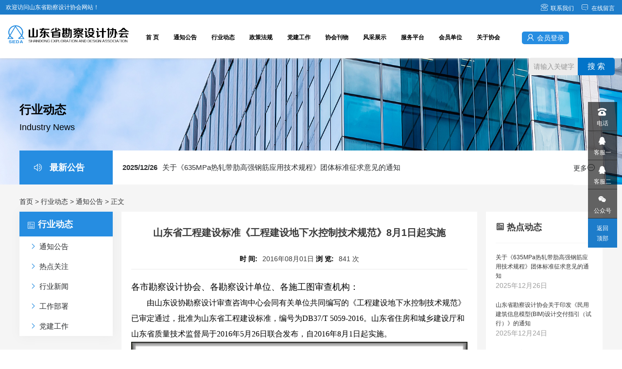

--- FILE ---
content_type: text/html; charset=utf-8
request_url: http://www.sdkcsj.org/News/view/id/120.html
body_size: 7602
content:
<!DOCTYPE html><html><head><title>山东省工程建设标准《工程建设地下水控制技术规范》8月1日起实施_山东省勘察设计协会</title><meta http-equiv="Content-Language" content="zh"><meta http-equiv="Content-Type" content="text/html; charset=utf-8" /><meta name="description" content="各市勘察设计协会、各勘察设计单位、各施工图审查机构：  由山东设协勘察设计审查咨询中心会同有关单位共同编写的《工程建设地下水控制技   " /><meta name="keywords" content="工程建设 山东省 地下水" /><meta name="robots" content="all"/><meta name="renderer" content="webkit"><meta name="viewport" content="width=device-width, initial-scale=1.0,,maximum-scale=1,minimum-scale=1,user-scalable=no"/><meta http-equiv="X-UA-Compatible" content="IE=edge,Chrome=1"/><link rel="shortcut icon" type="image/x-icon" href="/favicon.ico" /><link href="/Public/App/css/plus.css" rel="stylesheet"/><link href="/Public/App/css/am.css" rel="stylesheet"/><link href="/Public/App/css/idangerous.swiper.css" rel="stylesheet"/><link rel="stylesheet" href="/Public/App/css/style.css?v=20250828144840" /><link href="https://at.alicdn.com/t/c/font_3193835_2xsulkxgzes.css" rel="stylesheet"/><script src="/Public/App/js/jquery.js"></script><script src="/Public/App/js/idangerous.swiper.min.js"></script><script src="/Public/App/js/jquery.flexslider.js"></script><script src="/Public/App/js/wow.min.js"></script><!--[if IE 8]><link rel="stylesheet" href="/Public/App/css/ie8.css" /><![endif]--><!--[if IE 7]><link rel="stylesheet" href="/Public/App/css/font-awesome-ie7.min.css" /><![endif]--><script>
var _hmt = _hmt || [];
(function() {
  var hm = document.createElement("script");
  hm.src = "https://hm.baidu.com/hm.js?5480a1365f655e9e75daeed15dbacfbb";
  var s = document.getElementsByTagName("script")[0]; 
  s.parentNode.insertBefore(hm, s);
})();
</script></head><body><div class="wrap"><!-- wrap start--><div class="header"><div class="header-member"><div class="header-member_left fl">　欢迎访问山东省勘察设计协会网站！</div><div class="header-member_middle fl"></div><div class="header-member_right fr"><a href="/index.php/Page/view/id/6.html"><i class="iconfont icon-24gl-telephone2"></i>联系我们</a><a href="/Guestbook/"><i class="iconfont icon-liuyan"></i>在线留言</a></div></div><div class="header-con clear"><div class="logo fl"><a rel="nofollow" href="/"><img src="/Uploads/ad/62160ad92906f.png" alt="logo" title=""/></a></div><!--<div class="Site_name fl"><h3>山东省勘察设计协会</h3><span>SHANDONG EXPLORATION AND DESIGN ASSOCIATION</span></div>--><div class="head-nav fl"><ul class="menu clear"><li class="fl"><a href="/">首 页</a><ul class="subnav"></ul></li><li class="fl"><a href="/News/index/cid/145.html">通知公告</a><ul class="subnav"></ul></li><li class="fl"><a href="/News/index/cid/148.html">行业动态</a><ul class="subnav"><li><a class="lv2" title="热点关注" href="/News/index/cid/146.html">热点关注</a></li><li><a class="lv2" title="行业新闻" href="/News/index/cid/147.html">行业新闻</a></li><li><a class="lv2" title="工作部署" href="/News/index/cid/148.html">工作部署</a></li><li><a class="lv2" title="党建工作" href="/News/index/cid/235.html">党建工作</a></li></ul></li><li class="fl"><a href="/News/policy/cid/149.html">政策法规</a><ul class="subnav"><li><a class="lv2" title="国家法律" href="/News/policy/cid/150.html">国家法律</a></li><li><a class="lv2" title="国家法规" href="/News/policy/cid/151.html">国家法规</a></li><li><a class="lv2" title="省地方性法规" href="/News/policy/cid/152.html">省地方性法规</a></li><li><a class="lv2" title="省政府规章" href="/News/policy/cid/153.html">省政府规章</a></li><li><a class="lv2" title="行政规范性文件" href="/News/policy/cid/154.html">行政规范性文件</a></li><li><a class="lv2" title="政策解读版块" href="/News/policy/cid/183.html">政策解读版块</a></li></ul></li><li class="fl"><a href="/News/index/cid/235.html">党建工作</a><ul class="subnav"></ul></li><li class="fl"><a href="/Download/index/cid/162.html">协会刊物</a><ul class="subnav"></ul></li><li class="fl"><a href="/Designer/index/cid/163.html">风采展示</a><ul class="subnav"><li><a class="lv2" title="大师风采" href="/Designer/index/cid/163.html">大师风采</a></li><li><a class="lv2" title="行业风采" href="/Product/index/cid/164.html">行业风采</a></li><li><a class="lv2" title="优秀作品" href="/Media/index/cid/141.html">优秀作品</a></li><li><a class="lv2" title="山东省高品质住宅设计竞赛优秀获奖作品" href="/index.php/Media/project/cid/185.html ">山东省高品质住宅设计竞赛优秀获奖作品</a></li><li><a class="lv2" title="我心目中的好房子" href="/News/index/cid/184.html">我心目中的好房子</a></li></ul></li><li class="fl"><a href="/member/member_award.html">服务平台</a><ul class="subnav"><li><a class="lv2" title="会员获奖证书下载" href="/member/member_award.html">会员获奖证书下载</a></li><li><a class="lv2" title="非会员证书下载" href="/Member/downcertificate.html">非会员证书下载</a></li><li><a class="lv2" title="会议报名" href="/Baoming/index/type/2">会议报名</a></li><li><a class="lv2" title="培训报名" href="/Baoming/index/type/1">培训报名</a></li></ul></li><li class="fl"><a href="/Page/membership/id/7.html">会员单位</a><ul class="subnav"><li><a class="lv2" title="入会须知" href="/Page/membership/id/7.html">入会须知</a></li><li><a class="lv2" title="入会申请" href="/Member/member_apply.html">入会申请</a></li><li><a class="lv2" title="会员查询" href="/Member/member_inquiry.html">会员查询</a></li><li><a class="lv2" title="会员中心" href="/Member/index.html">会员中心</a></li><li><a class="lv2" title="会员动态" href="/News/member_dynamics/cid/155.html">会员动态</a></li></ul></li><li class="fl"><a href="/index.php/Page/view/id/1.html">关于协会</a><ul class="subnav"><li><a class="lv2" title="协会概况" href="/index.php/Page/view/id/1.html">协会概况</a></li><li><a class="lv2" title="协会章程" href="/index.php/Page/view/id/2.html">协会章程</a></li><li><a class="lv2" title="组织机构" href="/index.php/Page/view/id/4.html">组织机构</a></li><li><a class="lv2" title="办事指南" href="/index.php/Page/view/id/5.html">办事指南</a></li><li><a class="lv2" title="联系我们" href="/index.php/Page/view/id/6.html">联系我们</a></li></ul></li></ul></div><div class="account fl"><a href="/Member/login.html"><i class="iconfont icon-huiyuan1"></i>会员登录</a></div><div class="search fr" ><div class="no-select-search"><form action="/Index/search.html" method="post"><input name="keyword" type="text" id="productkey" autocomplete="off" placeholder="请输入关键字" /><input name="stype" type="hidden" value="1"/><input type="submit" name="button" value="搜 索" id="homesearch" /></form></div></div></div></div><div class="banner pagebanner" id="banner"><div style="height:280px;background:url(/Uploads/ad/6214c15a8a085.jpg) center center no-repeat;background-size:cover;"><div class="b-single-title public"><h3>行业动态</h3><span>Industry News</span></div></div></div><div class="news_box"><div class="public news_top" ><div class="news_notice_t fl"><h3><i class="iconfont icon-tongzhi"></i>最新公告</h3></div><div class="news_notice fl"><a href="/News/view/id/982.html" class="fl"><span class="date">2025/12/26</span>关于《635MPa热轧带肋高强钢筋应用技术规程》团体标准征求意见的通知</a></div><div class="news_notice_more fl"><a href="/News/index/cid/145.html">更多<i class="iconfont icon-gengduo"></i></a></div></div></div><div class="single bigpd"><div class="public clear"><div class="public position"><a href="http://www.sdkcsj.org">首页</a> > <a href=/News/index/cid/135.html>行业动态</a> > <a href=/News/index/cid/145.html>通知公告</a> > 正文</div><div class="sidebar_left fl"><h3 class="sidebar_left_page-title"><i class="iconfont icon-zixun"></i>行业动态</h3><ul class="page_nav"><a href="/News/index/cid/145.html"><li><i class="iconfont icon-youjiantou1"></i>通知公告</li></a><a href="/News/index/cid/146.html"><li><i class="iconfont icon-youjiantou1"></i>热点关注</li></a><a href="/News/index/cid/147.html"><li><i class="iconfont icon-youjiantou1"></i>行业新闻</li></a><a href="/News/index/cid/148.html"><li><i class="iconfont icon-youjiantou1"></i>工作部署</li></a><a href="/News/index/cid/235.html"><li><i class="iconfont icon-youjiantou1"></i>党建工作</li></a></ul></div><div class="content content_news fl"><h3 class="single-title single-title_news">山东省工程建设标准《工程建设地下水控制技术规范》8月1日起实施</h3><div class="detailsinfo"><strong>时 间:</strong>2016年08月01日 <strong>浏 览:</strong><script src="/News/addClicks/id/120.html"></script>次 </div><div class="editor"><span style="color:#000000;"><span style="line-height:2em;"><span style="font-size:16px;"><span style="font-family:楷体_gb2312;"><span style="font-size:18px;"><span style="background-color:#ffffff;">各市勘察设计协会、各勘察设计单位、各施工图审查机构：</span></span></span></span></span></span><br />
<span style="color: rgb(0, 0, 0); font-family: 'times new roman', times, serif; font-size: 16px; line-height: 24px;">&nbsp; &nbsp; &nbsp; &nbsp;&nbsp;</span><span style="color:#000000;"><span style="line-height:2em;"><span style="font-size:16px;"><span style="font-family:楷体_gb2312;"><span style="background-color:#ffffff;">由山东设协勘察设计审查咨询中心会同有关单位共同编写的《工程建设地下水控制技术规范》已审定通过，批准为山东省工程建设标准，<span style="font-family:times new roman,times,serif;">编号为DB37<span style="font-family:楷体_gb2312;">/</span>T 5059-2016。山东省住房和城乡建设厅和山东省质量技术监督局于2016年5月26日联合发布，自2016年8月1日起实</span>施。</span></span></span></span></span>
<div style="text-align: center;"><span style="color:#000000;"><span style="line-height:2em;"><span style="font-size:16px;"><span style="font-family:楷体_gb2312;"><span style="background-color:#ffffff;"><img src="http://www.sdkcsj.org/uploadfile/2016/0801/20160801030113702.jpg" style="color: rgb(34, 34, 34); font-family: Arial, Verdana, sans-serif; font-size: 12px; line-height: normal; text-align: start;" /></span></span></span></span></span></div>
<span style="color: rgb(0, 0, 0); font-family: 'times new roman', times, serif; font-size: 16px; line-height: 24px;">&nbsp; &nbsp; &nbsp; &nbsp;&nbsp;</span><span style="color:#000000;"><span style="line-height:2em;"><span style="font-size:16px;"><span style="font-family:楷体_gb2312;"><span style="background-color:#ffffff;">规范编制组经广泛调查、完成研究课题，在认真总结山东地区的工程经验，参考有关国家标准、行业标准，广泛征求意见的基础上，编制了本规范。本规范<span style="font-family:times new roman,times,serif;">共9章8个</span>附录，主要技术内容包括：总则、术语和符号、基本规定、水文地质勘察、截水帷幕、降（排）水、地下水回灌与利用、地下水控制工程监测、技术文件等。</span></span></span></span></span><br />
<span style="color: rgb(0, 0, 0); font-family: 'times new roman', times, serif; font-size: 16px; line-height: 24px;">&nbsp; &nbsp; &nbsp; &nbsp;&nbsp;</span><span style="color:#000000;"><span style="line-height:2em;"><span style="font-size:16px;"><span style="font-family:楷体_gb2312;"><span style="background-color:#ffffff;">本规范适用于山东省内工程项目建设过程中地下水控制工程的勘察、设计、施工、检测、监测及验收。各勘察设计单位、施工图审查机构的工程技术人员应掌握和使用本规范。</span></span></span></span></span><br />
<span style="color: rgb(0, 0, 0); font-family: 'times new roman', times, serif; font-size: 16px; line-height: 24px;">&nbsp; &nbsp; &nbsp; &nbsp;&nbsp;</span><span style="color:#000000;"><span style="line-height:2em;"><span style="font-size:16px;"><span style="font-family:楷体_gb2312;"><span style="background-color:#ffffff;">《工程建设地下水控制技术规范》<span style="font-family:times new roman,times,serif;">DB37<span style="font-family:楷体_gb2312;">/</span>T 5059-2016已</span>委托济南建安科技图书有限公司发行，可网上购买或直接到书店购买。</span></span></span></span></span><br />
<span style="color: rgb(0, 0, 0); font-family: 'times new roman', times, serif; font-size: 16px; line-height: 24px;">&nbsp; &nbsp; &nbsp; &nbsp;&nbsp;</span><span style="color:#000000;"><span style="line-height:2em;"><span style="font-size:16px;"><span style="font-family:楷体_gb2312;"><span style="background-color:#ffffff;">附：济南建安科技图书有限公司</span></span></span></span></span><br />
<span style="color: rgb(0, 0, 0); font-family: 'times new roman', times, serif; font-size: 16px; line-height: 24px;">&nbsp; &nbsp; &nbsp; &nbsp;&nbsp;</span><span style="color:#000000;"><span style="line-height:2em;"><span style="font-size:16px;"><span style="font-family:楷体_gb2312;"><span style="background-color:#ffffff;">开户行：建行济南经五路分理处</span></span></span></span></span><br />
<span style="color: rgb(0, 0, 0); font-family: 'times new roman', times, serif; font-size: 16px; line-height: 24px;">&nbsp; &nbsp; &nbsp; &nbsp;&nbsp;</span><span style="color:#000000;"><span style="line-height:2em;"><span style="font-size:16px;"><span style="font-family:楷体_gb2312;"><span style="background-color:#ffffff;">账</span></span></span></span></span><span style="color: rgb(0, 0, 0); font-family: 'times new roman', times, serif; font-size: 16px; line-height: 24px;">&nbsp; &nbsp;&nbsp;</span><span style="color:#000000;"><span style="line-height:2em;"><span style="font-size:16px;"><span style="font-family:楷体_gb2312;"><span style="background-color:#ffffff;">号：<span style="font-family:times new roman,times,serif;">37001616331050011929</span></span></span></span></span></span><br />
<span style="color: rgb(0, 0, 0); font-family: 'times new roman', times, serif; font-size: 16px; line-height: 24px;">&nbsp; &nbsp; &nbsp; &nbsp;&nbsp;</span><span style="color:#000000;"><span style="line-height:2em;"><span style="font-size:16px;"><span style="font-family:楷体_gb2312;"><span style="background-color:#ffffff;">地</span></span></span></span></span><span style="color: rgb(0, 0, 0); font-family: 'times new roman', times, serif; font-size: 16px; line-height: 24px;">&nbsp; &nbsp;&nbsp;</span><span style="color:#000000;"><span style="line-height:2em;"><span style="font-size:16px;"><span style="font-family:楷体_gb2312;"><span style="background-color:#ffffff;">址：中国建筑书店连锁店（济南市经<span style="font-family:times new roman,times,serif;">六路小纬四路67号</span>）</span></span></span></span></span><br />
<span style="color: rgb(0, 0, 0); font-family: 'times new roman', times, serif; font-size: 16px; line-height: 24px;">&nbsp; &nbsp; &nbsp; &nbsp;&nbsp;</span><span style="color:#000000;"><span style="line-height:2em;"><span style="font-size:16px;"><span style="font-family:楷体_gb2312;"><span style="background-color:#ffffff;">电</span></span></span></span></span><span style="color: rgb(0, 0, 0); font-family: 'times new roman', times, serif; font-size: 16px; line-height: 24px;">&nbsp; &nbsp;&nbsp;</span><span style="color:#000000;"><span style="line-height:2em;"><span style="font-size:16px;"><span style="font-family:楷体_gb2312;"><span style="background-color:#ffffff;">话：<span style="font-family:times new roman,times,serif;">0531-87927141；87108080</span></span><br />
<span style="background-color:#ffffff;">&nbsp;</span></span></span></span></span><br />
<div style="text-align: right;"><span style="color:#000000;"><span style="line-height:2em;"><span style="font-size:16px;"><span style="font-family:楷体_gb2312;"><span style="font-size:18px;"><span style="background-color:#ffffff;">山东省勘察设计协会</span></span><br />
<span style="font-family:times new roman,times,serif;"><span style="background-color:#ffffff;">2016年8月1日 &nbsp; &nbsp; &nbsp;</span></span></span></span></span></span></div>
</div><div class="postpn"><ul class="col-2 clear"><li class="fl"><s class="line"></s><a class="prev" title="上一条" href="/News/view/id/125.html"><h3>上一条</h3><h4>关于山东省工程勘察现场作业人员从业资格培训班的报名通知</h4></a></li><li class="fl next"><a class="next" title="下一条" href="/News/view/id/119.html"><h3>下一条</h3><h4>我省在2016年度国家工程建设（勘察设计）优秀QC小组成果评比中获得六项一等奖</h4></a></li></ul></div><div class="relpost"><h3 class="single-title page-title noborder"><i class="iconfont icon-zixun"></i>相关动态</h3><ul class="relpostlist"><li><a href="/News/view/id/982.html">关于《635MPa热轧带肋高强钢筋应用技术规程》团体标准征求意见的通知</a></li><li><a href="/News/view/id/979.html">山东省勘察设计协会关于印发《民用建筑信息模型(BIM)设计交付指引（试行）》的通知</a></li><li><a href="/News/view/id/976.html">山东省勘察设计协会关于印发《山东省工程勘察土工试验室标准化建设评价指引》的通知</a></li></ul></div></div><div class="sidebar_right_news fr"><div class="sidebar_box"><h3 class="single-title page-title hasborder"><i class="iconfont icon-zixun"></i>热点动态</h3><ul class="relarticles"><li class="cleaer"><a title="关于《635MPa热轧带肋高强钢筋应用技术规程》团体标准征求意见的通知" href="/News/view/id/982.html"><div class="title"><h3>关于《635MPa热轧带肋高强钢筋应用技术规程》团体标准征求意见的通知</h3></div><span class="time">2025年12月26日</span></a></li><li class="cleaer"><a title="山东省勘察设计协会关于印发《民用建筑信息模型(BIM)设计交付指引（试行）》的通知" href="/News/view/id/979.html"><div class="title"><h3>山东省勘察设计协会关于印发《民用建筑信息模型(BIM)设计交付指引（试行）》的通知</h3></div><span class="time">2025年12月24日</span></a></li><li class="cleaer"><a title="山东省勘察设计协会关于印发《山东省工程勘察土工试验室标准化建设评价指引》的通知" href="/News/view/id/976.html"><div class="title"><h3>山东省勘察设计协会关于印发《山东省工程勘察土工试验室标准化建设评价指引》的通知</h3></div><span class="time">2025年12月10日</span></a></li><li class="cleaer"><a title="山东省勘察设计协会关于印发《山东省工程建设项目建筑师负责制收费指引（试行）》的通知" href="/News/view/id/975.html"><div class="title"><h3>山东省勘察设计协会关于印发《山东省工程建设项目建筑师负责制收费指引（试行）》的通知</h3></div><span class="time">2025年12月08日</span></a></li><li class="cleaer"><a title="山东省勘察设计协会关于印发《山东省工程建设项目建筑师负责制服务内容清单（试行）》的通知" href="/News/view/id/974.html"><div class="title"><h3>山东省勘察设计协会关于印发《山东省工程建设项目建筑师负责制服务内容清单（试行）》的通知</h3></div><span class="time">2025年12月08日</span></a></li></ul></div></div></div></div><div class="footer"><div class="public footer-con"><ul class="col-6 qlink clear"><li class="fl narrow"><img src="/Public/App/images/logobottom.jpg"><p><p>
	电话：0531-87087237（会员管理）
</p>
<p>
	&nbsp; &nbsp; &nbsp; &nbsp; &nbsp; &nbsp; &nbsp; &nbsp; &nbsp; &nbsp; 87087239（网站咨询）
</p>
财务：0531-87087240<br />
E-mail：shandks@163.com<br />
地址：山东省济南市经四小纬四路2号</p></li><li class="fl"><h3 class="tip">关于协会</h3><div class="qlink_item"><a href="/index.php/Page/view/id/1.html"><i class="fa fa-angle-right"></i>协会概况</a><a href="/index.php/Page/view/id/2.html"><i class="fa fa-angle-right"></i>协会章程</a><a href="/index.php/Page/view/id/4.html"><i class="fa fa-angle-right"></i>组织机构</a><a href="/index.php/Page/view/id/5.html"><i class="fa fa-angle-right"></i>办事指南</a><a href="/index.php/Page/view/id/6.html"><i class="fa fa-angle-right"></i>联系我们</a></div></li><li class="fl"><h3 class="tip">行业动态</h3><div class="qlink_item"><a href="/News/index/cid/146.html"><i class="fa fa-angle-right"></i>热点关注</a><a href="/News/index/cid/147.html"><i class="fa fa-angle-right"></i>行业新闻</a><a href="/News/index/cid/148.html"><i class="fa fa-angle-right"></i>工作部署</a><a href="/News/index/cid/235.html"><i class="fa fa-angle-right"></i>党建工作</a></div></li><li class="fl"><h3 class="tip">服务平台</h3><div class="qlink_item"><a href="/member/member_award.html"><i class="fa fa-angle-right"></i>会员获奖证书下载</a><a href="/Member/downcertificate.html"><i class="fa fa-angle-right"></i>非会员证书下载</a><a href="/Baoming/index/type/2"><i class="fa fa-angle-right"></i>会议报名</a><a href="/Baoming/index/type/1"><i class="fa fa-angle-right"></i>培训报名</a></div></li><li class="fl"><h3 class="tip">会员中心</h3><div class="qlink_item"><a href="/Page/membership/id/7.html"><i class="fa fa-angle-right"></i>入会须知</a><a href="/Member/member_apply.html"><i class="fa fa-angle-right"></i>入会申请</a><a href="/Member/member_inquiry.html"><i class="fa fa-angle-right"></i>会员查询</a><a href="/Member/index.html"><i class="fa fa-angle-right"></i>会员中心</a><a href="/News/member_dynamics/cid/155.html"><i class="fa fa-angle-right"></i>会员动态</a></div></li><li class="fr wide"><div class="weixin"><ul class="col-2 clear"><li class="fl"><img src="/Public/App/images/wei001.jpg"><span>进入移动端</span><p>山东省勘察设计协会</p></li><li class="fl"><img src="/Public/App/images/wei002.jpg"><span>关注微信公众号</span><p>山东省勘察设计协会</p></li></ul></div></li></ul></div></div><div class="copyright" ><div class="public"><div class="fl">版权所有：山东省勘察设计协会&nbsp; <a href="http://beian.miit.gov.cn/" target="_blank">鲁ICP备16017046号</a></div><div class="fr" style="display:none;">技术支持：<a href="#" target="_blank">技术支持</a></div></div></div></div><!-- wrap end --><div id="error-tip" class="animate-5"></div><div class="fullmask"></div><a id="callskype"></a><script src="/Public/App/js/jquery.js"></script><script src="/Public/App/js/idangerous.swiper.min.js"></script><script src="/Public/App/js/jquery.flexslider.js"></script><script src="/Public/App/js/base.js?v=20220318223441"></script><script src="/Public/App/js/jquery.form.js"></script><script src="/Public/App/js/jquery-sticky.js"></script><!--[if lt IE 9]><script src="/Public/App/js/html5shiv.js"></script><script src="/Public/App/js/respond.min.js"></script><![endif]--><script type="text/javascript" src="/Public/js/QQonline/js/jquery.fixed.1.5.1.js"></script><script language="javascript">//must window loading,don't use the document loading
$(window).load(function(){
	
	//悬浮客服
	$("#fixedBox").fix({
		position 		: "right",	//悬浮位置 - left或right
		horizontal  	: 10,		//水平方向的位置 - 默认为数字
		vertical    	: 100,      //垂直方向的位置 - 默认为null
		halfTop     	: true,	    //是否垂直居中位置
		minStatue 		: false,	//是否最小化
		hideCloseBtn 	: false,	//是否隐藏关闭按钮
		skin 			: "blue",	//皮肤
		showBtnWidth 	: 28,       //show_btn_width
		contentBoxWidth : 60, 		//side_content_width
		durationTime 	: 700		//完成时间
	});
	
});
</script><!-- S 客服 --><div class="onlinetools right"  id="fixedBox"><a><i class="iconfont icon-dianhua"></i>电话<span class="toolsdata tel_data"><p><i class="iconfont icon-dianhua"></i>会员管理：0531-87087237</p><p><i class="iconfont icon-dianhua"></i>网站咨询：0531-87087239</p></span></a><a href="http://wpa.qq.com/msgrd?v=3&uin=415617293&site=qq&menu=yes" target="_blank"><i class="iconfont icon-QQ"></i>客服一</a><a href="http://wpa.qq.com/msgrd?v=3&uin=2794776426&site=qq&menu=yes" target="_blank"><i class="iconfont icon-QQ"></i>客服二</a><a><i class="iconfont icon-weixin"></i>公众号<span class="toolsdata wechat_data"><img src="/Uploads/ad/6214767d3ff62.jpg"/></span></a><a class="gotop" href="#banner">返回顶部</a></div><script>
			(function(){
				$('.nav').sticky({
					stickyClass: 'sticky'
					//anchorClass: 'sticky-anchor'
				});
			}());
	
			$(function(){
				$('#headerlogin').ajaxForm({
					beforeSubmit:  checkForm,
					success:       successfunc, 
					resetForm: false,
					dataType: 'json'
				});
				function checkForm(){
					$("#error-tip").text('Please wait...').show();
					if($('#headeruserid').val()==''){
						$("#error-tip").text('登录ID不能为空!').show();
						$('#headeruserid').focus();
						autohide();
						return false;
					}
					if($('#headerpassword').val()==''){
						$("#error-tip").text('密码不能为空!').show();
						$('#loginpassword').focus();
						autohide();
						return false;
					}
					if($('#headerverify').val()==''){
						$("#error-tip").text('验证码不能为空!').show();
						$('#headerverify').focus();
						autohide();
						return false;
					}
					return true;
				}
				function successfunc(data){
					if (data.status==1){
						$("#error-tip").text(data.info).show();
						autohide();
						location.href = (data.url);
					}else{
						$("#error-tip").text(data.info).show();
						autohide();
					}
				}
			})
			$(function(){
				$('#headermsg').ajaxForm({
					beforeSubmit:  checkForm,
					success:       successfunc, 
					resetForm: false,
					dataType: 'json'
				});
				function checkForm(){
					$("#error-tip").text('Please wait...').show();
					if($('#n_username').val()==''){
						$("#error-tip").text('名称不能为空!').show();
						$('#n_username').focus();
						autohide();
						return false;
					}
					if($('#phone').val()==''){
						$("#error-tip").text('电话不能为空!').show();
						$('#phone').focus();
						autohide();
						return false;
					}
					if($('#hemail').val()==''){
						$("#error-tip").text('邮箱不能为空!').show();
						$('#hemail').focus();
						autohide();
						return false;
					}
					if($('#content').val()==''){
						$("#error-tip").text('留言内容不能为空!').show();
						$('#content').focus();
						autohide();
						return false;
					}
					if($('#msgverify').val()==''){
						$("#error-tip").text('验证码不能为空!').show();
						$('#msgverify').focus();
						autohide();
						return false;
					}
					return true;
				}
				function successfunc(data){
					if (data.status==1){
						$("#error-tip").text(data.info).show();
						autohide();
						$('#headermsg')[0].reset();
						$('ul.user-item li.open-message p.tip').click();
					}else{
						$("#error-tip").text(data.info).show();
						autohide();
					}
				}
			})
			$(function(){
				$('#postmail').ajaxForm({
					beforeSubmit:  checkForm,
					success:       successfunc, 
					resetForm: false,
					dataType: 'json'
				});
				function checkForm(){
					$("#error-tip").text('请稍等...').show();
					if($('#usermailads').val()==''){
						$("#error-tip").text('邮箱不能为空!').show();
						$('#usermailads').focus();
						autohide();
						return false;
					}
					var email=$("#usermailads").val();
					if(!email.match(/^([a-zA-Z0-9_-])+@([a-zA-Z0-9_-])+((\.[a-zA-Z0-9_-]{2,3}){1,2})$/)){
						$("#error-tip").text('邮箱格式不正确。').show();
						$('#usermailads').focus();
						autohide();
						return false;
					}
					return true;
				}
				function successfunc(data){
					if (data.status==1){
						$("#error-tip").text(data.info).show();
						autohide();
						//location.href = (data.url);
					}else{
						$("#error-tip").text(data.info).show();
						autohide();
					}
				}
			})
			//logout
			$("#headerlogout").click(function(){
				$ajaxurl = $(this).attr('href');
				$.get($ajaxurl,null,function(data){
					$("#error-tip").text('请稍等...').show();
					autohide();
					if (data.status==1){
						location.href = '/';
					}
				});
				return false;
			});
			function autohide(){
				setTimeout(function () { 
					$('#error-tip').fadeOut(300);
				}, 2000);
			}
			$("#doskype").click(function(){
				$('#callskype').attr('href','skype:?chat');
				setTimeout(function () { 
					callskp();
				}, 1000);
				ga('send','event','rfskype','clickskype','rfsky');
			});
			function callskp(){
				var url=$('#callskype').attr('href');
				window.location.href=url;
			}
		</script></body></html>

--- FILE ---
content_type: text/html; charset=UTF-8
request_url: http://www.sdkcsj.org/News/addClicks/id/120.html
body_size: 55
content:
document.writeln("841");

--- FILE ---
content_type: text/css
request_url: http://www.sdkcsj.org/Public/App/css/plus.css
body_size: 11369
content:
@charset "UTF-8";.animated {-webkit-animation-duration:1s;animation-duration:1s;-webkit-animation-fill-mode:both;animation-fill-mode:both;}
.animated.infinite {-webkit-animation-iteration-count:infinite;animation-iteration-count:infinite;}
.animated.hinge {-webkit-animation-duration:2s;animation-duration:2s;}
.animated.bounceIn,.animated.bounceOut {-webkit-animation-duration:.75s;animation-duration:.75s;}
.animated.flipOutX,.animated.flipOutY {-webkit-animation-duration:.75s;animation-duration:.75s;}
@-webkit-keyframes bounce {0%,20%,53%,80%,100% {-webkit-transition-timing-function:cubic-bezier(0.215,0.610,0.355,1.000);transition-timing-function:cubic-bezier(0.215,0.610,0.355,1.000);-webkit-transform:translate3d(0,0,0);transform:translate3d(0,0,0);}
40%,43% {-webkit-transition-timing-function:cubic-bezier(0.755,0.050,0.855,0.060);transition-timing-function:cubic-bezier(0.755,0.050,0.855,0.060);-webkit-transform:translate3d(0,-30px,0);transform:translate3d(0,-30px,0);}
70% {-webkit-transition-timing-function:cubic-bezier(0.755,0.050,0.855,0.060);transition-timing-function:cubic-bezier(0.755,0.050,0.855,0.060);-webkit-transform:translate3d(0,-15px,0);transform:translate3d(0,-15px,0);}
90% {-webkit-transform:translate3d(0,-4px,0);transform:translate3d(0,-4px,0);}
}
@keyframes bounce {0%,20%,53%,80%,100% {-webkit-transition-timing-function:cubic-bezier(0.215,0.610,0.355,1.000);transition-timing-function:cubic-bezier(0.215,0.610,0.355,1.000);-webkit-transform:translate3d(0,0,0);transform:translate3d(0,0,0);}
40%,43% {-webkit-transition-timing-function:cubic-bezier(0.755,0.050,0.855,0.060);transition-timing-function:cubic-bezier(0.755,0.050,0.855,0.060);-webkit-transform:translate3d(0,-30px,0);transform:translate3d(0,-30px,0);}
70% {-webkit-transition-timing-function:cubic-bezier(0.755,0.050,0.855,0.060);transition-timing-function:cubic-bezier(0.755,0.050,0.855,0.060);-webkit-transform:translate3d(0,-15px,0);transform:translate3d(0,-15px,0);}
90% {-webkit-transform:translate3d(0,-4px,0);transform:translate3d(0,-4px,0);}
}
.bounce {-webkit-animation-name:bounce;animation-name:bounce;-webkit-transform-origin:center bottom;transform-origin:center bottom;}
@-webkit-keyframes flash {0%,50%,100% {opacity:1;}
25%,75% {opacity:0;}
}
@keyframes flash {0%,50%,100% {opacity:1;}
25%,75% {opacity:0;}
}
.flash {-webkit-animation-name:flash;animation-name:flash;}
@-webkit-keyframes pulse {0% {-webkit-transform:scale3d(1,1,1);transform:scale3d(1,1,1);}
50% {-webkit-transform:scale3d(1.05,1.05,1.05);transform:scale3d(1.05,1.05,1.05);}
100% {-webkit-transform:scale3d(1,1,1);transform:scale3d(1,1,1);}
}
@keyframes pulse {0% {-webkit-transform:scale3d(1,1,1);transform:scale3d(1,1,1);}
50% {-webkit-transform:scale3d(1.05,1.05,1.05);transform:scale3d(1.05,1.05,1.05);}
100% {-webkit-transform:scale3d(1,1,1);transform:scale3d(1,1,1);}
}
.pulse {-webkit-animation-name:pulse;animation-name:pulse;}
@-webkit-keyframes rubberBand {0% {-webkit-transform:scale3d(1,1,1);transform:scale3d(1,1,1);}
30% {-webkit-transform:scale3d(1.25,0.75,1);transform:scale3d(1.25,0.75,1);}
40% {-webkit-transform:scale3d(0.75,1.25,1);transform:scale3d(0.75,1.25,1);}
50% {-webkit-transform:scale3d(1.15,0.85,1);transform:scale3d(1.15,0.85,1);}
65% {-webkit-transform:scale3d(.95,1.05,1);transform:scale3d(.95,1.05,1);}
75% {-webkit-transform:scale3d(1.05,.95,1);transform:scale3d(1.05,.95,1);}
100% {-webkit-transform:scale3d(1,1,1);transform:scale3d(1,1,1);}
}
@keyframes rubberBand {0% {-webkit-transform:scale3d(1,1,1);transform:scale3d(1,1,1);}
30% {-webkit-transform:scale3d(1.25,0.75,1);transform:scale3d(1.25,0.75,1);}
40% {-webkit-transform:scale3d(0.75,1.25,1);transform:scale3d(0.75,1.25,1);}
50% {-webkit-transform:scale3d(1.15,0.85,1);transform:scale3d(1.15,0.85,1);}
65% {-webkit-transform:scale3d(.95,1.05,1);transform:scale3d(.95,1.05,1);}
75% {-webkit-transform:scale3d(1.05,.95,1);transform:scale3d(1.05,.95,1);}
100% {-webkit-transform:scale3d(1,1,1);transform:scale3d(1,1,1);}
}
.rubberBand {-webkit-animation-name:rubberBand;animation-name:rubberBand;}
@-webkit-keyframes shake {0%,100% {-webkit-transform:translate3d(0,0,0);transform:translate3d(0,0,0);}
10%,30%,50%,70%,90% {-webkit-transform:translate3d(-10px,0,0);transform:translate3d(-10px,0,0);}
20%,40%,60%,80% {-webkit-transform:translate3d(10px,0,0);transform:translate3d(10px,0,0);}
}
@keyframes shake {0%,100% {-webkit-transform:translate3d(0,0,0);transform:translate3d(0,0,0);}
10%,30%,50%,70%,90% {-webkit-transform:translate3d(-10px,0,0);transform:translate3d(-10px,0,0);}
20%,40%,60%,80% {-webkit-transform:translate3d(10px,0,0);transform:translate3d(10px,0,0);}
}
.shake {-webkit-animation-name:shake;animation-name:shake;}
@-webkit-keyframes swing {20% {-webkit-transform:rotate3d(0,0,1,15deg);transform:rotate3d(0,0,1,15deg);}
40% {-webkit-transform:rotate3d(0,0,1,-10deg);transform:rotate3d(0,0,1,-10deg);}
60% {-webkit-transform:rotate3d(0,0,1,5deg);transform:rotate3d(0,0,1,5deg);}
80% {-webkit-transform:rotate3d(0,0,1,-5deg);transform:rotate3d(0,0,1,-5deg);}
100% {-webkit-transform:rotate3d(0,0,1,0deg);transform:rotate3d(0,0,1,0deg);}
}
@keyframes swing {20% {-webkit-transform:rotate3d(0,0,1,15deg);transform:rotate3d(0,0,1,15deg);}
40% {-webkit-transform:rotate3d(0,0,1,-10deg);transform:rotate3d(0,0,1,-10deg);}
60% {-webkit-transform:rotate3d(0,0,1,5deg);transform:rotate3d(0,0,1,5deg);}
80% {-webkit-transform:rotate3d(0,0,1,-5deg);transform:rotate3d(0,0,1,-5deg);}
100% {-webkit-transform:rotate3d(0,0,1,0deg);transform:rotate3d(0,0,1,0deg);}
}
.swing {-webkit-transform-origin:top center;transform-origin:top center;-webkit-animation-name:swing;animation-name:swing;}
@-webkit-keyframes tada {0% {-webkit-transform:scale3d(1,1,1);transform:scale3d(1,1,1);}
10%,20% {-webkit-transform:scale3d(.9,.9,.9) rotate3d(0,0,1,-3deg);transform:scale3d(.9,.9,.9) rotate3d(0,0,1,-3deg);}
30%,50%,70%,90% {-webkit-transform:scale3d(1.1,1.1,1.1) rotate3d(0,0,1,3deg);transform:scale3d(1.1,1.1,1.1) rotate3d(0,0,1,3deg);}
40%,60%,80% {-webkit-transform:scale3d(1.1,1.1,1.1) rotate3d(0,0,1,-3deg);transform:scale3d(1.1,1.1,1.1) rotate3d(0,0,1,-3deg);}
100% {-webkit-transform:scale3d(1,1,1);transform:scale3d(1,1,1);}
}
@keyframes tada {0% {-webkit-transform:scale3d(1,1,1);transform:scale3d(1,1,1);}
10%,20% {-webkit-transform:scale3d(.9,.9,.9) rotate3d(0,0,1,-3deg);transform:scale3d(.9,.9,.9) rotate3d(0,0,1,-3deg);}
30%,50%,70%,90% {-webkit-transform:scale3d(1.1,1.1,1.1) rotate3d(0,0,1,3deg);transform:scale3d(1.1,1.1,1.1) rotate3d(0,0,1,3deg);}
40%,60%,80% {-webkit-transform:scale3d(1.1,1.1,1.1) rotate3d(0,0,1,-3deg);transform:scale3d(1.1,1.1,1.1) rotate3d(0,0,1,-3deg);}
100% {-webkit-transform:scale3d(1,1,1);transform:scale3d(1,1,1);}
}
.tada {-webkit-animation-name:tada;animation-name:tada;}
@-webkit-keyframes wobble {0% {-webkit-transform:none;transform:none;}
15% {-webkit-transform:translate3d(-25%,0,0) rotate3d(0,0,1,-5deg);transform:translate3d(-25%,0,0) rotate3d(0,0,1,-5deg);}
30% {-webkit-transform:translate3d(20%,0,0) rotate3d(0,0,1,3deg);transform:translate3d(20%,0,0) rotate3d(0,0,1,3deg);}
45% {-webkit-transform:translate3d(-15%,0,0) rotate3d(0,0,1,-3deg);transform:translate3d(-15%,0,0) rotate3d(0,0,1,-3deg);}
60% {-webkit-transform:translate3d(10%,0,0) rotate3d(0,0,1,2deg);transform:translate3d(10%,0,0) rotate3d(0,0,1,2deg);}
75% {-webkit-transform:translate3d(-5%,0,0) rotate3d(0,0,1,-1deg);transform:translate3d(-5%,0,0) rotate3d(0,0,1,-1deg);}
100% {-webkit-transform:none;transform:none;}
}
@keyframes wobble {0% {-webkit-transform:none;transform:none;}
15% {-webkit-transform:translate3d(-25%,0,0) rotate3d(0,0,1,-5deg);transform:translate3d(-25%,0,0) rotate3d(0,0,1,-5deg);}
30% {-webkit-transform:translate3d(20%,0,0) rotate3d(0,0,1,3deg);transform:translate3d(20%,0,0) rotate3d(0,0,1,3deg);}
45% {-webkit-transform:translate3d(-15%,0,0) rotate3d(0,0,1,-3deg);transform:translate3d(-15%,0,0) rotate3d(0,0,1,-3deg);}
60% {-webkit-transform:translate3d(10%,0,0) rotate3d(0,0,1,2deg);transform:translate3d(10%,0,0) rotate3d(0,0,1,2deg);}
75% {-webkit-transform:translate3d(-5%,0,0) rotate3d(0,0,1,-1deg);transform:translate3d(-5%,0,0) rotate3d(0,0,1,-1deg);}
100% {-webkit-transform:none;transform:none;}
}
.wobble {-webkit-animation-name:wobble;animation-name:wobble;}
@-webkit-keyframes bounceIn {0%,20%,40%,60%,80%,100% {-webkit-transition-timing-function:cubic-bezier(0.215,0.610,0.355,1.000);transition-timing-function:cubic-bezier(0.215,0.610,0.355,1.000);}
0% {opacity:0;-webkit-transform:scale3d(.3,.3,.3);transform:scale3d(.3,.3,.3);}
20% {-webkit-transform:scale3d(1.1,1.1,1.1);transform:scale3d(1.1,1.1,1.1);}
40% {-webkit-transform:scale3d(.9,.9,.9);transform:scale3d(.9,.9,.9);}
60% {opacity:1;-webkit-transform:scale3d(1.03,1.03,1.03);transform:scale3d(1.03,1.03,1.03);}
80% {-webkit-transform:scale3d(.97,.97,.97);transform:scale3d(.97,.97,.97);}
100% {opacity:1;-webkit-transform:scale3d(1,1,1);transform:scale3d(1,1,1);}
}
@keyframes bounceIn {0%,20%,40%,60%,80%,100% {-webkit-transition-timing-function:cubic-bezier(0.215,0.610,0.355,1.000);transition-timing-function:cubic-bezier(0.215,0.610,0.355,1.000);}
0% {opacity:0;-webkit-transform:scale3d(.3,.3,.3);transform:scale3d(.3,.3,.3);}
20% {-webkit-transform:scale3d(1.1,1.1,1.1);transform:scale3d(1.1,1.1,1.1);}
40% {-webkit-transform:scale3d(.9,.9,.9);transform:scale3d(.9,.9,.9);}
60% {opacity:1;-webkit-transform:scale3d(1.03,1.03,1.03);transform:scale3d(1.03,1.03,1.03);}
80% {-webkit-transform:scale3d(.97,.97,.97);transform:scale3d(.97,.97,.97);}
100% {opacity:1;-webkit-transform:scale3d(1,1,1);transform:scale3d(1,1,1);}
}
.bounceIn {-webkit-animation-name:bounceIn;animation-name:bounceIn;}
@-webkit-keyframes bounceInDown {0%,60%,75%,90%,100% {-webkit-transition-timing-function:cubic-bezier(0.215,0.610,0.355,1.000);transition-timing-function:cubic-bezier(0.215,0.610,0.355,1.000);}
0% {opacity:0;-webkit-transform:translate3d(0,-3000px,0);transform:translate3d(0,-3000px,0);}
60% {opacity:1;-webkit-transform:translate3d(0,25px,0);transform:translate3d(0,25px,0);}
75% {-webkit-transform:translate3d(0,-10px,0);transform:translate3d(0,-10px,0);}
90% {-webkit-transform:translate3d(0,5px,0);transform:translate3d(0,5px,0);}
100% {-webkit-transform:none;transform:none;}
}
@keyframes bounceInDown {0%,60%,75%,90%,100% {-webkit-transition-timing-function:cubic-bezier(0.215,0.610,0.355,1.000);transition-timing-function:cubic-bezier(0.215,0.610,0.355,1.000);}
0% {opacity:0;-webkit-transform:translate3d(0,-3000px,0);transform:translate3d(0,-3000px,0);}
60% {opacity:1;-webkit-transform:translate3d(0,25px,0);transform:translate3d(0,25px,0);}
75% {-webkit-transform:translate3d(0,-10px,0);transform:translate3d(0,-10px,0);}
90% {-webkit-transform:translate3d(0,5px,0);transform:translate3d(0,5px,0);}
100% {-webkit-transform:none;transform:none;}
}
.bounceInDown {-webkit-animation-name:bounceInDown;animation-name:bounceInDown;}
@-webkit-keyframes bounceInLeft {0%,60%,75%,90%,100% {-webkit-transition-timing-function:cubic-bezier(0.215,0.610,0.355,1.000);transition-timing-function:cubic-bezier(0.215,0.610,0.355,1.000);}
0% {opacity:0;-webkit-transform:translate3d(-3000px,0,0);transform:translate3d(-3000px,0,0);}
60% {opacity:1;-webkit-transform:translate3d(25px,0,0);transform:translate3d(25px,0,0);}
75% {-webkit-transform:translate3d(-10px,0,0);transform:translate3d(-10px,0,0);}
90% {-webkit-transform:translate3d(5px,0,0);transform:translate3d(5px,0,0);}
100% {-webkit-transform:none;transform:none;}
}
@keyframes bounceInLeft {0%,60%,75%,90%,100% {-webkit-transition-timing-function:cubic-bezier(0.215,0.610,0.355,1.000);transition-timing-function:cubic-bezier(0.215,0.610,0.355,1.000);}
0% {opacity:0;-webkit-transform:translate3d(-3000px,0,0);transform:translate3d(-3000px,0,0);}
60% {opacity:1;-webkit-transform:translate3d(25px,0,0);transform:translate3d(25px,0,0);}
75% {-webkit-transform:translate3d(-10px,0,0);transform:translate3d(-10px,0,0);}
90% {-webkit-transform:translate3d(5px,0,0);transform:translate3d(5px,0,0);}
100% {-webkit-transform:none;transform:none;}
}
.bounceInLeft {-webkit-animation-name:bounceInLeft;animation-name:bounceInLeft;}
@-webkit-keyframes bounceInRight {0%,60%,75%,90%,100% {-webkit-transition-timing-function:cubic-bezier(0.215,0.610,0.355,1.000);transition-timing-function:cubic-bezier(0.215,0.610,0.355,1.000);}
0% {opacity:0;-webkit-transform:translate3d(3000px,0,0);transform:translate3d(3000px,0,0);}
60% {opacity:1;-webkit-transform:translate3d(-25px,0,0);transform:translate3d(-25px,0,0);}
75% {-webkit-transform:translate3d(10px,0,0);transform:translate3d(10px,0,0);}
90% {-webkit-transform:translate3d(-5px,0,0);transform:translate3d(-5px,0,0);}
100% {-webkit-transform:none;transform:none;}
}
@keyframes bounceInRight {0%,60%,75%,90%,100% {-webkit-transition-timing-function:cubic-bezier(0.215,0.610,0.355,1.000);transition-timing-function:cubic-bezier(0.215,0.610,0.355,1.000);}
0% {opacity:0;-webkit-transform:translate3d(3000px,0,0);transform:translate3d(3000px,0,0);}
60% {opacity:1;-webkit-transform:translate3d(-25px,0,0);transform:translate3d(-25px,0,0);}
75% {-webkit-transform:translate3d(10px,0,0);transform:translate3d(10px,0,0);}
90% {-webkit-transform:translate3d(-5px,0,0);transform:translate3d(-5px,0,0);}
100% {-webkit-transform:none;transform:none;}
}
.bounceInRight {-webkit-animation-name:bounceInRight;animation-name:bounceInRight;}
@-webkit-keyframes bounceInUp {0%,60%,75%,90%,100% {-webkit-transition-timing-function:cubic-bezier(0.215,0.610,0.355,1.000);transition-timing-function:cubic-bezier(0.215,0.610,0.355,1.000);}
0% {opacity:0;-webkit-transform:translate3d(0,3000px,0);transform:translate3d(0,3000px,0);}
60% {opacity:1;-webkit-transform:translate3d(0,-20px,0);transform:translate3d(0,-20px,0);}
75% {-webkit-transform:translate3d(0,10px,0);transform:translate3d(0,10px,0);}
90% {-webkit-transform:translate3d(0,-5px,0);transform:translate3d(0,-5px,0);}
100% {-webkit-transform:translate3d(0,0,0);transform:translate3d(0,0,0);}
}
@keyframes bounceInUp {0%,60%,75%,90%,100% {-webkit-transition-timing-function:cubic-bezier(0.215,0.610,0.355,1.000);transition-timing-function:cubic-bezier(0.215,0.610,0.355,1.000);}
0% {opacity:0;-webkit-transform:translate3d(0,3000px,0);transform:translate3d(0,3000px,0);}
60% {opacity:1;-webkit-transform:translate3d(0,-20px,0);transform:translate3d(0,-20px,0);}
75% {-webkit-transform:translate3d(0,10px,0);transform:translate3d(0,10px,0);}
90% {-webkit-transform:translate3d(0,-5px,0);transform:translate3d(0,-5px,0);}
100% {-webkit-transform:translate3d(0,0,0);transform:translate3d(0,0,0);}
}
.bounceInUp {-webkit-animation-name:bounceInUp;animation-name:bounceInUp;}
@-webkit-keyframes bounceOut {20% {-webkit-transform:scale3d(.9,.9,.9);transform:scale3d(.9,.9,.9);}
50%,55% {opacity:1;-webkit-transform:scale3d(1.1,1.1,1.1);transform:scale3d(1.1,1.1,1.1);}
100% {opacity:0;-webkit-transform:scale3d(.3,.3,.3);transform:scale3d(.3,.3,.3);}
}
@keyframes bounceOut {20% {-webkit-transform:scale3d(.9,.9,.9);transform:scale3d(.9,.9,.9);}
50%,55% {opacity:1;-webkit-transform:scale3d(1.1,1.1,1.1);transform:scale3d(1.1,1.1,1.1);}
100% {opacity:0;-webkit-transform:scale3d(.3,.3,.3);transform:scale3d(.3,.3,.3);}
}
.bounceOut {-webkit-animation-name:bounceOut;animation-name:bounceOut;}
@-webkit-keyframes bounceOutDown {20% {-webkit-transform:translate3d(0,10px,0);transform:translate3d(0,10px,0);}
40%,45% {opacity:1;-webkit-transform:translate3d(0,-20px,0);transform:translate3d(0,-20px,0);}
100% {opacity:0;-webkit-transform:translate3d(0,2000px,0);transform:translate3d(0,2000px,0);}
}
@keyframes bounceOutDown {20% {-webkit-transform:translate3d(0,10px,0);transform:translate3d(0,10px,0);}
40%,45% {opacity:1;-webkit-transform:translate3d(0,-20px,0);transform:translate3d(0,-20px,0);}
100% {opacity:0;-webkit-transform:translate3d(0,2000px,0);transform:translate3d(0,2000px,0);}
}
.bounceOutDown {-webkit-animation-name:bounceOutDown;animation-name:bounceOutDown;}
@-webkit-keyframes bounceOutLeft {20% {opacity:1;-webkit-transform:translate3d(20px,0,0);transform:translate3d(20px,0,0);}
100% {opacity:0;-webkit-transform:translate3d(-2000px,0,0);transform:translate3d(-2000px,0,0);}
}
@keyframes bounceOutLeft {20% {opacity:1;-webkit-transform:translate3d(20px,0,0);transform:translate3d(20px,0,0);}
100% {opacity:0;-webkit-transform:translate3d(-2000px,0,0);transform:translate3d(-2000px,0,0);}
}
.bounceOutLeft {-webkit-animation-name:bounceOutLeft;animation-name:bounceOutLeft;}
@-webkit-keyframes bounceOutRight {20% {opacity:1;-webkit-transform:translate3d(-20px,0,0);transform:translate3d(-20px,0,0);}
100% {opacity:0;-webkit-transform:translate3d(2000px,0,0);transform:translate3d(2000px,0,0);}
}
@keyframes bounceOutRight {20% {opacity:1;-webkit-transform:translate3d(-20px,0,0);transform:translate3d(-20px,0,0);}
100% {opacity:0;-webkit-transform:translate3d(2000px,0,0);transform:translate3d(2000px,0,0);}
}
.bounceOutRight {-webkit-animation-name:bounceOutRight;animation-name:bounceOutRight;}
@-webkit-keyframes bounceOutUp {20% {-webkit-transform:translate3d(0,-10px,0);transform:translate3d(0,-10px,0);}
40%,45% {opacity:1;-webkit-transform:translate3d(0,20px,0);transform:translate3d(0,20px,0);}
100% {opacity:0;-webkit-transform:translate3d(0,-2000px,0);transform:translate3d(0,-2000px,0);}
}
@keyframes bounceOutUp {20% {-webkit-transform:translate3d(0,-10px,0);transform:translate3d(0,-10px,0);}
40%,45% {opacity:1;-webkit-transform:translate3d(0,20px,0);transform:translate3d(0,20px,0);}
100% {opacity:0;-webkit-transform:translate3d(0,-2000px,0);transform:translate3d(0,-2000px,0);}
}
.bounceOutUp {-webkit-animation-name:bounceOutUp;animation-name:bounceOutUp;}
@-webkit-keyframes fadeIn {0% {opacity:0;}
100% {opacity:1;}
}
@keyframes fadeIn {0% {opacity:0;}
100% {opacity:1;}
}
.fadeIn {-webkit-animation-name:fadeIn;animation-name:fadeIn;}
@-webkit-keyframes fadeInDown {0% {opacity:0;-webkit-transform:translate3d(0,-100%,0);transform:translate3d(0,-100%,0);}
100% {opacity:1;-webkit-transform:none;transform:none;}
}
@keyframes fadeInDown {0% {opacity:0;-webkit-transform:translate3d(0,-100%,0);transform:translate3d(0,-100%,0);}
100% {opacity:1;-webkit-transform:none;transform:none;}
}
.fadeInDown {-webkit-animation-name:fadeInDown;animation-name:fadeInDown;}
@-webkit-keyframes fadeInDownBig {0% {opacity:0;-webkit-transform:translate3d(0,-2000px,0);transform:translate3d(0,-2000px,0);}
100% {opacity:1;-webkit-transform:none;transform:none;}
}
@keyframes fadeInDownBig {0% {opacity:0;-webkit-transform:translate3d(0,-2000px,0);transform:translate3d(0,-2000px,0);}
100% {opacity:1;-webkit-transform:none;transform:none;}
}
.fadeInDownBig {-webkit-animation-name:fadeInDownBig;animation-name:fadeInDownBig;}
@-webkit-keyframes fadeInLeft {0% {opacity:0;-webkit-transform:translate3d(-100%,0,0);transform:translate3d(-100%,0,0);}
100% {opacity:1;-webkit-transform:none;transform:none;}
}
@keyframes fadeInLeft {0% {opacity:0;-webkit-transform:translate3d(-100%,0,0);transform:translate3d(-100%,0,0);}
100% {opacity:1;-webkit-transform:none;transform:none;}
}
.fadeInLeft {-webkit-animation-name:fadeInLeft;animation-name:fadeInLeft;}
@-webkit-keyframes fadeInLeftBig {0% {opacity:0;-webkit-transform:translate3d(-2000px,0,0);transform:translate3d(-2000px,0,0);}
100% {opacity:1;-webkit-transform:none;transform:none;}
}
@keyframes fadeInLeftBig {0% {opacity:0;-webkit-transform:translate3d(-2000px,0,0);transform:translate3d(-2000px,0,0);}
100% {opacity:1;-webkit-transform:none;transform:none;}
}
.fadeInLeftBig {-webkit-animation-name:fadeInLeftBig;animation-name:fadeInLeftBig;}
@-webkit-keyframes fadeInRight {0% {opacity:0;-webkit-transform:translate3d(100%,0,0);transform:translate3d(100%,0,0);}
100% {opacity:1;-webkit-transform:none;transform:none;}
}
@keyframes fadeInRight {0% {opacity:0;-webkit-transform:translate3d(100%,0,0);transform:translate3d(100%,0,0);}
100% {opacity:1;-webkit-transform:none;transform:none;}
}
.fadeInRight {-webkit-animation-name:fadeInRight;animation-name:fadeInRight;}
@-webkit-keyframes fadeInRightBig {0% {opacity:0;-webkit-transform:translate3d(2000px,0,0);transform:translate3d(2000px,0,0);}
100% {opacity:1;-webkit-transform:none;transform:none;}
}
@keyframes fadeInRightBig {0% {opacity:0;-webkit-transform:translate3d(2000px,0,0);transform:translate3d(2000px,0,0);}
100% {opacity:1;-webkit-transform:none;transform:none;}
}
.fadeInRightBig {-webkit-animation-name:fadeInRightBig;animation-name:fadeInRightBig;}
@-webkit-keyframes fadeInUp {0% {opacity:0;-webkit-transform:translate3d(0,100%,0);transform:translate3d(0,100%,0);}
100% {opacity:1;-webkit-transform:none;transform:none;}
}
@keyframes fadeInUp {0% {opacity:0;-webkit-transform:translate3d(0,100%,0);transform:translate3d(0,100%,0);}
100% {opacity:1;-webkit-transform:none;transform:none;}
}
.fadeInUp {-webkit-animation-name:fadeInUp;animation-name:fadeInUp;}
@-webkit-keyframes fadeInUpBig {0% {opacity:0;-webkit-transform:translate3d(0,2000px,0);transform:translate3d(0,2000px,0);}
100% {opacity:1;-webkit-transform:none;transform:none;}
}
@keyframes fadeInUpBig {0% {opacity:0;-webkit-transform:translate3d(0,2000px,0);transform:translate3d(0,2000px,0);}
100% {opacity:1;-webkit-transform:none;transform:none;}
}
.fadeInUpBig {-webkit-animation-name:fadeInUpBig;animation-name:fadeInUpBig;}
@-webkit-keyframes fadeOut {0% {opacity:1;}
100% {opacity:0;}
}
@keyframes fadeOut {0% {opacity:1;}
100% {opacity:0;}
}
.fadeOut {-webkit-animation-name:fadeOut;animation-name:fadeOut;}
@-webkit-keyframes fadeOutDown {0% {opacity:1;}
100% {opacity:0;-webkit-transform:translate3d(0,100%,0);transform:translate3d(0,100%,0);}
}
@keyframes fadeOutDown {0% {opacity:1;}
100% {opacity:0;-webkit-transform:translate3d(0,100%,0);transform:translate3d(0,100%,0);}
}
.fadeOutDown {-webkit-animation-name:fadeOutDown;animation-name:fadeOutDown;}
@-webkit-keyframes fadeOutDownBig {0% {opacity:1;}
100% {opacity:0;-webkit-transform:translate3d(0,2000px,0);transform:translate3d(0,2000px,0);}
}
@keyframes fadeOutDownBig {0% {opacity:1;}
100% {opacity:0;-webkit-transform:translate3d(0,2000px,0);transform:translate3d(0,2000px,0);}
}
.fadeOutDownBig {-webkit-animation-name:fadeOutDownBig;animation-name:fadeOutDownBig;}
@-webkit-keyframes fadeOutLeft {0% {opacity:1;}
100% {opacity:0;-webkit-transform:translate3d(-100%,0,0);transform:translate3d(-100%,0,0);}
}
@keyframes fadeOutLeft {0% {opacity:1;}
100% {opacity:0;-webkit-transform:translate3d(-100%,0,0);transform:translate3d(-100%,0,0);}
}
.fadeOutLeft {-webkit-animation-name:fadeOutLeft;animation-name:fadeOutLeft;}
@-webkit-keyframes fadeOutLeftBig {0% {opacity:1;}
100% {opacity:0;-webkit-transform:translate3d(-2000px,0,0);transform:translate3d(-2000px,0,0);}
}
@keyframes fadeOutLeftBig {0% {opacity:1;}
100% {opacity:0;-webkit-transform:translate3d(-2000px,0,0);transform:translate3d(-2000px,0,0);}
}
.fadeOutLeftBig {-webkit-animation-name:fadeOutLeftBig;animation-name:fadeOutLeftBig;}
@-webkit-keyframes fadeOutRight {0% {opacity:1;}
100% {opacity:0;-webkit-transform:translate3d(100%,0,0);transform:translate3d(100%,0,0);}
}
@keyframes fadeOutRight {0% {opacity:1;}
100% {opacity:0;-webkit-transform:translate3d(100%,0,0);transform:translate3d(100%,0,0);}
}
.fadeOutRight {-webkit-animation-name:fadeOutRight;animation-name:fadeOutRight;}
@-webkit-keyframes fadeOutRightBig {0% {opacity:1;}
100% {opacity:0;-webkit-transform:translate3d(2000px,0,0);transform:translate3d(2000px,0,0);}
}
@keyframes fadeOutRightBig {0% {opacity:1;}
100% {opacity:0;-webkit-transform:translate3d(2000px,0,0);transform:translate3d(2000px,0,0);}
}
.fadeOutRightBig {-webkit-animation-name:fadeOutRightBig;animation-name:fadeOutRightBig;}
@-webkit-keyframes fadeOutUp {0% {opacity:1;}
100% {opacity:0;-webkit-transform:translate3d(0,-100%,0);transform:translate3d(0,-100%,0);}
}
@keyframes fadeOutUp {0% {opacity:1;}
100% {opacity:0;-webkit-transform:translate3d(0,-100%,0);transform:translate3d(0,-100%,0);}
}
.fadeOutUp {-webkit-animation-name:fadeOutUp;animation-name:fadeOutUp;}
@-webkit-keyframes fadeOutUpBig {0% {opacity:1;}
100% {opacity:0;-webkit-transform:translate3d(0,-2000px,0);transform:translate3d(0,-2000px,0);}
}
@keyframes fadeOutUpBig {0% {opacity:1;}
100% {opacity:0;-webkit-transform:translate3d(0,-2000px,0);transform:translate3d(0,-2000px,0);}
}
.fadeOutUpBig {-webkit-animation-name:fadeOutUpBig;animation-name:fadeOutUpBig;}
@-webkit-keyframes flip {0% {-webkit-transform:perspective(400px) rotate3d(0,1,0,-360deg);transform:perspective(400px) rotate3d(0,1,0,-360deg);-webkit-animation-timing-function:ease-out;animation-timing-function:ease-out;}
40% {-webkit-transform:perspective(400px) translate3d(0,0,150px) rotate3d(0,1,0,-190deg);transform:perspective(400px) translate3d(0,0,150px) rotate3d(0,1,0,-190deg);-webkit-animation-timing-function:ease-out;animation-timing-function:ease-out;}
50% {-webkit-transform:perspective(400px) translate3d(0,0,150px) rotate3d(0,1,0,-170deg);transform:perspective(400px) translate3d(0,0,150px) rotate3d(0,1,0,-170deg);-webkit-animation-timing-function:ease-in;animation-timing-function:ease-in;}
80% {-webkit-transform:perspective(400px) scale3d(.95,.95,.95);transform:perspective(400px) scale3d(.95,.95,.95);-webkit-animation-timing-function:ease-in;animation-timing-function:ease-in;}
100% {-webkit-transform:perspective(400px);transform:perspective(400px);-webkit-animation-timing-function:ease-in;animation-timing-function:ease-in;}
}
@keyframes flip {0% {-webkit-transform:perspective(400px) rotate3d(0,1,0,-360deg);transform:perspective(400px) rotate3d(0,1,0,-360deg);-webkit-animation-timing-function:ease-out;animation-timing-function:ease-out;}
40% {-webkit-transform:perspective(400px) translate3d(0,0,150px) rotate3d(0,1,0,-190deg);transform:perspective(400px) translate3d(0,0,150px) rotate3d(0,1,0,-190deg);-webkit-animation-timing-function:ease-out;animation-timing-function:ease-out;}
50% {-webkit-transform:perspective(400px) translate3d(0,0,150px) rotate3d(0,1,0,-170deg);transform:perspective(400px) translate3d(0,0,150px) rotate3d(0,1,0,-170deg);-webkit-animation-timing-function:ease-in;animation-timing-function:ease-in;}
80% {-webkit-transform:perspective(400px) scale3d(.95,.95,.95);transform:perspective(400px) scale3d(.95,.95,.95);-webkit-animation-timing-function:ease-in;animation-timing-function:ease-in;}
100% {-webkit-transform:perspective(400px);transform:perspective(400px);-webkit-animation-timing-function:ease-in;animation-timing-function:ease-in;}
}
.animated.flip {-webkit-backface-visibility:visible;backface-visibility:visible;-webkit-animation-name:flip;animation-name:flip;}
@-webkit-keyframes flipInX {0% {-webkit-transform:perspective(400px) rotate3d(1,0,0,90deg);transform:perspective(400px) rotate3d(1,0,0,90deg);-webkit-transition-timing-function:ease-in;transition-timing-function:ease-in;opacity:0;}
40% {-webkit-transform:perspective(400px) rotate3d(1,0,0,-20deg);transform:perspective(400px) rotate3d(1,0,0,-20deg);-webkit-transition-timing-function:ease-in;transition-timing-function:ease-in;}
60% {-webkit-transform:perspective(400px) rotate3d(1,0,0,10deg);transform:perspective(400px) rotate3d(1,0,0,10deg);opacity:1;}
80% {-webkit-transform:perspective(400px) rotate3d(1,0,0,-5deg);transform:perspective(400px) rotate3d(1,0,0,-5deg);}
100% {-webkit-transform:perspective(400px);transform:perspective(400px);}
}
@keyframes flipInX {0% {-webkit-transform:perspective(400px) rotate3d(1,0,0,90deg);transform:perspective(400px) rotate3d(1,0,0,90deg);-webkit-transition-timing-function:ease-in;transition-timing-function:ease-in;opacity:0;}
40% {-webkit-transform:perspective(400px) rotate3d(1,0,0,-20deg);transform:perspective(400px) rotate3d(1,0,0,-20deg);-webkit-transition-timing-function:ease-in;transition-timing-function:ease-in;}
60% {-webkit-transform:perspective(400px) rotate3d(1,0,0,10deg);transform:perspective(400px) rotate3d(1,0,0,10deg);opacity:1;}
80% {-webkit-transform:perspective(400px) rotate3d(1,0,0,-5deg);transform:perspective(400px) rotate3d(1,0,0,-5deg);}
100% {-webkit-transform:perspective(400px);transform:perspective(400px);}
}
.flipInX {-webkit-backface-visibility:visible !important;backface-visibility:visible !important;-webkit-animation-name:flipInX;animation-name:flipInX;}
@-webkit-keyframes flipInY {0% {-webkit-transform:perspective(400px) rotate3d(0,1,0,90deg);transform:perspective(400px) rotate3d(0,1,0,90deg);-webkit-transition-timing-function:ease-in;transition-timing-function:ease-in;opacity:0;}
40% {-webkit-transform:perspective(400px) rotate3d(0,1,0,-20deg);transform:perspective(400px) rotate3d(0,1,0,-20deg);-webkit-transition-timing-function:ease-in;transition-timing-function:ease-in;}
60% {-webkit-transform:perspective(400px) rotate3d(0,1,0,10deg);transform:perspective(400px) rotate3d(0,1,0,10deg);opacity:1;}
80% {-webkit-transform:perspective(400px) rotate3d(0,1,0,-5deg);transform:perspective(400px) rotate3d(0,1,0,-5deg);}
100% {-webkit-transform:perspective(400px);transform:perspective(400px);}
}
@keyframes flipInY {0% {-webkit-transform:perspective(400px) rotate3d(0,1,0,90deg);transform:perspective(400px) rotate3d(0,1,0,90deg);-webkit-transition-timing-function:ease-in;transition-timing-function:ease-in;opacity:0;}
40% {-webkit-transform:perspective(400px) rotate3d(0,1,0,-20deg);transform:perspective(400px) rotate3d(0,1,0,-20deg);-webkit-transition-timing-function:ease-in;transition-timing-function:ease-in;}
60% {-webkit-transform:perspective(400px) rotate3d(0,1,0,10deg);transform:perspective(400px) rotate3d(0,1,0,10deg);opacity:1;}
80% {-webkit-transform:perspective(400px) rotate3d(0,1,0,-5deg);transform:perspective(400px) rotate3d(0,1,0,-5deg);}
100% {-webkit-transform:perspective(400px);transform:perspective(400px);}
}
.flipInY {-webkit-backface-visibility:visible !important;backface-visibility:visible !important;-webkit-animation-name:flipInY;animation-name:flipInY;}
@-webkit-keyframes flipOutX {0% {-webkit-transform:perspective(400px);transform:perspective(400px);}
30% {-webkit-transform:perspective(400px) rotate3d(1,0,0,-20deg);transform:perspective(400px) rotate3d(1,0,0,-20deg);opacity:1;}
100% {-webkit-transform:perspective(400px) rotate3d(1,0,0,90deg);transform:perspective(400px) rotate3d(1,0,0,90deg);opacity:0;}
}
@keyframes flipOutX {0% {-webkit-transform:perspective(400px);transform:perspective(400px);}
30% {-webkit-transform:perspective(400px) rotate3d(1,0,0,-20deg);transform:perspective(400px) rotate3d(1,0,0,-20deg);opacity:1;}
100% {-webkit-transform:perspective(400px) rotate3d(1,0,0,90deg);transform:perspective(400px) rotate3d(1,0,0,90deg);opacity:0;}
}
.flipOutX {-webkit-animation-name:flipOutX;animation-name:flipOutX;-webkit-backface-visibility:visible !important;backface-visibility:visible !important;}
@-webkit-keyframes flipOutY {0% {-webkit-transform:perspective(400px);transform:perspective(400px);}
30% {-webkit-transform:perspective(400px) rotate3d(0,1,0,-15deg);transform:perspective(400px) rotate3d(0,1,0,-15deg);opacity:1;}
100% {-webkit-transform:perspective(400px) rotate3d(0,1,0,90deg);transform:perspective(400px) rotate3d(0,1,0,90deg);opacity:0;}
}
@keyframes flipOutY {0% {-webkit-transform:perspective(400px);transform:perspective(400px);}
30% {-webkit-transform:perspective(400px) rotate3d(0,1,0,-15deg);transform:perspective(400px) rotate3d(0,1,0,-15deg);opacity:1;}
100% {-webkit-transform:perspective(400px) rotate3d(0,1,0,90deg);transform:perspective(400px) rotate3d(0,1,0,90deg);opacity:0;}
}
.flipOutY {-webkit-backface-visibility:visible !important;backface-visibility:visible !important;-webkit-animation-name:flipOutY;animation-name:flipOutY;}
@-webkit-keyframes lightSpeedIn {0% {-webkit-transform:translate3d(100%,0,0) skewX(-30deg);transform:translate3d(100%,0,0) skewX(-30deg);opacity:0;}
60% {-webkit-transform:skewX(20deg);transform:skewX(20deg);opacity:1;}
80% {-webkit-transform:skewX(-5deg);transform:skewX(-5deg);opacity:1;}
100% {-webkit-transform:none;transform:none;opacity:1;}
}
@keyframes lightSpeedIn {0% {-webkit-transform:translate3d(100%,0,0) skewX(-30deg);transform:translate3d(100%,0,0) skewX(-30deg);opacity:0;}
60% {-webkit-transform:skewX(20deg);transform:skewX(20deg);opacity:1;}
80% {-webkit-transform:skewX(-5deg);transform:skewX(-5deg);opacity:1;}
100% {-webkit-transform:none;transform:none;opacity:1;}
}
.lightSpeedIn {-webkit-animation-name:lightSpeedIn;animation-name:lightSpeedIn;-webkit-animation-timing-function:ease-out;animation-timing-function:ease-out;}
@-webkit-keyframes lightSpeedOut {0% {opacity:1;}
100% {-webkit-transform:translate3d(100%,0,0) skewX(30deg);transform:translate3d(100%,0,0) skewX(30deg);opacity:0;}
}
@keyframes lightSpeedOut {0% {opacity:1;}
100% {-webkit-transform:translate3d(100%,0,0) skewX(30deg);transform:translate3d(100%,0,0) skewX(30deg);opacity:0;}
}
.lightSpeedOut {-webkit-animation-name:lightSpeedOut;animation-name:lightSpeedOut;-webkit-animation-timing-function:ease-in;animation-timing-function:ease-in;}
@-webkit-keyframes rotateIn {0% {-webkit-transform-origin:center;transform-origin:center;-webkit-transform:rotate3d(0,0,1,-200deg);transform:rotate3d(0,0,1,-200deg);opacity:0;}
100% {-webkit-transform-origin:center;transform-origin:center;-webkit-transform:none;transform:none;opacity:1;}
}
@keyframes rotateIn {0% {-webkit-transform-origin:center;transform-origin:center;-webkit-transform:rotate3d(0,0,1,-200deg);transform:rotate3d(0,0,1,-200deg);opacity:0;}
100% {-webkit-transform-origin:center;transform-origin:center;-webkit-transform:none;transform:none;opacity:1;}
}
.rotateIn {-webkit-animation-name:rotateIn;animation-name:rotateIn;}
@-webkit-keyframes rotateInDownLeft {0% {-webkit-transform-origin:left bottom;transform-origin:left bottom;-webkit-transform:rotate3d(0,0,1,-45deg);transform:rotate3d(0,0,1,-45deg);opacity:0;}
100% {-webkit-transform-origin:left bottom;transform-origin:left bottom;-webkit-transform:none;transform:none;opacity:1;}
}
@keyframes rotateInDownLeft {0% {-webkit-transform-origin:left bottom;transform-origin:left bottom;-webkit-transform:rotate3d(0,0,1,-45deg);transform:rotate3d(0,0,1,-45deg);opacity:0;}
100% {-webkit-transform-origin:left bottom;transform-origin:left bottom;-webkit-transform:none;transform:none;opacity:1;}
}
.rotateInDownLeft {-webkit-animation-name:rotateInDownLeft;animation-name:rotateInDownLeft;}
@-webkit-keyframes rotateInDownRight {0% {-webkit-transform-origin:right bottom;transform-origin:right bottom;-webkit-transform:rotate3d(0,0,1,45deg);transform:rotate3d(0,0,1,45deg);opacity:0;}
100% {-webkit-transform-origin:right bottom;transform-origin:right bottom;-webkit-transform:none;transform:none;opacity:1;}
}
@keyframes rotateInDownRight {0% {-webkit-transform-origin:right bottom;transform-origin:right bottom;-webkit-transform:rotate3d(0,0,1,45deg);transform:rotate3d(0,0,1,45deg);opacity:0;}
100% {-webkit-transform-origin:right bottom;transform-origin:right bottom;-webkit-transform:none;transform:none;opacity:1;}
}
.rotateInDownRight {-webkit-animation-name:rotateInDownRight;animation-name:rotateInDownRight;}
@-webkit-keyframes rotateInUpLeft {0% {-webkit-transform-origin:left bottom;transform-origin:left bottom;-webkit-transform:rotate3d(0,0,1,45deg);transform:rotate3d(0,0,1,45deg);opacity:0;}
100% {-webkit-transform-origin:left bottom;transform-origin:left bottom;-webkit-transform:none;transform:none;opacity:1;}
}
@keyframes rotateInUpLeft {0% {-webkit-transform-origin:left bottom;transform-origin:left bottom;-webkit-transform:rotate3d(0,0,1,45deg);transform:rotate3d(0,0,1,45deg);opacity:0;}
100% {-webkit-transform-origin:left bottom;transform-origin:left bottom;-webkit-transform:none;transform:none;opacity:1;}
}
.rotateInUpLeft {-webkit-animation-name:rotateInUpLeft;animation-name:rotateInUpLeft;}
@-webkit-keyframes rotateInUpRight {0% {-webkit-transform-origin:right bottom;transform-origin:right bottom;-webkit-transform:rotate3d(0,0,1,-90deg);transform:rotate3d(0,0,1,-90deg);opacity:0;}
100% {-webkit-transform-origin:right bottom;transform-origin:right bottom;-webkit-transform:none;transform:none;opacity:1;}
}
@keyframes rotateInUpRight {0% {-webkit-transform-origin:right bottom;transform-origin:right bottom;-webkit-transform:rotate3d(0,0,1,-90deg);transform:rotate3d(0,0,1,-90deg);opacity:0;}
100% {-webkit-transform-origin:right bottom;transform-origin:right bottom;-webkit-transform:none;transform:none;opacity:1;}
}
.rotateInUpRight {-webkit-animation-name:rotateInUpRight;animation-name:rotateInUpRight;}
@-webkit-keyframes rotateOut {0% {-webkit-transform-origin:center;transform-origin:center;opacity:1;}
100% {-webkit-transform-origin:center;transform-origin:center;-webkit-transform:rotate3d(0,0,1,200deg);transform:rotate3d(0,0,1,200deg);opacity:0;}
}
@keyframes rotateOut {0% {-webkit-transform-origin:center;transform-origin:center;opacity:1;}
100% {-webkit-transform-origin:center;transform-origin:center;-webkit-transform:rotate3d(0,0,1,200deg);transform:rotate3d(0,0,1,200deg);opacity:0;}
}
.rotateOut {-webkit-animation-name:rotateOut;animation-name:rotateOut;}
@-webkit-keyframes rotateOutDownLeft {0% {-webkit-transform-origin:left bottom;transform-origin:left bottom;opacity:1;}
100% {-webkit-transform-origin:left bottom;transform-origin:left bottom;-webkit-transform:rotate3d(0,0,1,45deg);transform:rotate3d(0,0,1,45deg);opacity:0;}
}
@keyframes rotateOutDownLeft {0% {-webkit-transform-origin:left bottom;transform-origin:left bottom;opacity:1;}
100% {-webkit-transform-origin:left bottom;transform-origin:left bottom;-webkit-transform:rotate3d(0,0,1,45deg);transform:rotate3d(0,0,1,45deg);opacity:0;}
}
.rotateOutDownLeft {-webkit-animation-name:rotateOutDownLeft;animation-name:rotateOutDownLeft;}
@-webkit-keyframes rotateOutDownRight {0% {-webkit-transform-origin:right bottom;transform-origin:right bottom;opacity:1;}
100% {-webkit-transform-origin:right bottom;transform-origin:right bottom;-webkit-transform:rotate3d(0,0,1,-45deg);transform:rotate3d(0,0,1,-45deg);opacity:0;}
}
@keyframes rotateOutDownRight {0% {-webkit-transform-origin:right bottom;transform-origin:right bottom;opacity:1;}
100% {-webkit-transform-origin:right bottom;transform-origin:right bottom;-webkit-transform:rotate3d(0,0,1,-45deg);transform:rotate3d(0,0,1,-45deg);opacity:0;}
}
.rotateOutDownRight {-webkit-animation-name:rotateOutDownRight;animation-name:rotateOutDownRight;}
@-webkit-keyframes rotateOutUpLeft {0% {-webkit-transform-origin:left bottom;transform-origin:left bottom;opacity:1;}
100% {-webkit-transform-origin:left bottom;transform-origin:left bottom;-webkit-transform:rotate3d(0,0,1,-45deg);transform:rotate3d(0,0,1,-45deg);opacity:0;}
}
@keyframes rotateOutUpLeft {0% {-webkit-transform-origin:left bottom;transform-origin:left bottom;opacity:1;}
100% {-webkit-transform-origin:left bottom;transform-origin:left bottom;-webkit-transform:rotate3d(0,0,1,-45deg);transform:rotate3d(0,0,1,-45deg);opacity:0;}
}
.rotateOutUpLeft {-webkit-animation-name:rotateOutUpLeft;animation-name:rotateOutUpLeft;}
@-webkit-keyframes rotateOutUpRight {0% {-webkit-transform-origin:right bottom;transform-origin:right bottom;opacity:1;}
100% {-webkit-transform-origin:right bottom;transform-origin:right bottom;-webkit-transform:rotate3d(0,0,1,90deg);transform:rotate3d(0,0,1,90deg);opacity:0;}
}
@keyframes rotateOutUpRight {0% {-webkit-transform-origin:right bottom;transform-origin:right bottom;opacity:1;}
100% {-webkit-transform-origin:right bottom;transform-origin:right bottom;-webkit-transform:rotate3d(0,0,1,90deg);transform:rotate3d(0,0,1,90deg);opacity:0;}
}
.rotateOutUpRight {-webkit-animation-name:rotateOutUpRight;animation-name:rotateOutUpRight;}
@-webkit-keyframes hinge {0% {-webkit-transform-origin:top left;transform-origin:top left;-webkit-animation-timing-function:ease-in-out;animation-timing-function:ease-in-out;}
20%,60% {-webkit-transform:rotate3d(0,0,1,80deg);transform:rotate3d(0,0,1,80deg);-webkit-transform-origin:top left;transform-origin:top left;-webkit-animation-timing-function:ease-in-out;animation-timing-function:ease-in-out;}
40%,80% {-webkit-transform:rotate3d(0,0,1,60deg);transform:rotate3d(0,0,1,60deg);-webkit-transform-origin:top left;transform-origin:top left;-webkit-animation-timing-function:ease-in-out;animation-timing-function:ease-in-out;opacity:1;}
100% {-webkit-transform:translate3d(0,700px,0);transform:translate3d(0,700px,0);opacity:0;}
}
@keyframes hinge {0% {-webkit-transform-origin:top left;transform-origin:top left;-webkit-animation-timing-function:ease-in-out;animation-timing-function:ease-in-out;}
20%,60% {-webkit-transform:rotate3d(0,0,1,80deg);transform:rotate3d(0,0,1,80deg);-webkit-transform-origin:top left;transform-origin:top left;-webkit-animation-timing-function:ease-in-out;animation-timing-function:ease-in-out;}
40%,80% {-webkit-transform:rotate3d(0,0,1,60deg);transform:rotate3d(0,0,1,60deg);-webkit-transform-origin:top left;transform-origin:top left;-webkit-animation-timing-function:ease-in-out;animation-timing-function:ease-in-out;opacity:1;}
100% {-webkit-transform:translate3d(0,700px,0);transform:translate3d(0,700px,0);opacity:0;}
}
.hinge {-webkit-animation-name:hinge;animation-name:hinge;}
@-webkit-keyframes rollIn {0% {opacity:0;-webkit-transform:translate3d(-100%,0,0) rotate3d(0,0,1,-120deg);transform:translate3d(-100%,0,0) rotate3d(0,0,1,-120deg);}
100% {opacity:1;-webkit-transform:none;transform:none;}
}
@keyframes rollIn {0% {opacity:0;-webkit-transform:translate3d(-100%,0,0) rotate3d(0,0,1,-120deg);transform:translate3d(-100%,0,0) rotate3d(0,0,1,-120deg);}
100% {opacity:1;-webkit-transform:none;transform:none;}
}
.rollIn {-webkit-animation-name:rollIn;animation-name:rollIn;}
@-webkit-keyframes rollOut {0% {opacity:1;}
100% {opacity:0;-webkit-transform:translate3d(100%,0,0) rotate3d(0,0,1,120deg);transform:translate3d(100%,0,0) rotate3d(0,0,1,120deg);}
}
@keyframes rollOut {0% {opacity:1;}
100% {opacity:0;-webkit-transform:translate3d(100%,0,0) rotate3d(0,0,1,120deg);transform:translate3d(100%,0,0) rotate3d(0,0,1,120deg);}
}
.rollOut {-webkit-animation-name:rollOut;animation-name:rollOut;}
@-webkit-keyframes zoomIn {0% {opacity:0;-webkit-transform:scale3d(.3,.3,.3);transform:scale3d(.3,.3,.3);}
50% {opacity:1;}
}
@keyframes zoomIn {0% {opacity:0;-webkit-transform:scale3d(.3,.3,.3);transform:scale3d(.3,.3,.3);}
50% {opacity:1;}
}
.zoomIn {-webkit-animation-name:zoomIn;animation-name:zoomIn;}
@-webkit-keyframes zoomInDown {0% {opacity:0;-webkit-transform:scale3d(.1,.1,.1) translate3d(0,-1000px,0);transform:scale3d(.1,.1,.1) translate3d(0,-1000px,0);-webkit-animation-timing-function:cubic-bezier(0.550,0.055,0.675,0.190);animation-timing-function:cubic-bezier(0.550,0.055,0.675,0.190);}
60% {opacity:1;-webkit-transform:scale3d(.475,.475,.475) translate3d(0,60px,0);transform:scale3d(.475,.475,.475) translate3d(0,60px,0);-webkit-animation-timing-function:cubic-bezier(0.175,0.885,0.320,1);animation-timing-function:cubic-bezier(0.175,0.885,0.320,1);}
}
@keyframes zoomInDown {0% {opacity:0;-webkit-transform:scale3d(.1,.1,.1) translate3d(0,-1000px,0);transform:scale3d(.1,.1,.1) translate3d(0,-1000px,0);-webkit-animation-timing-function:cubic-bezier(0.550,0.055,0.675,0.190);animation-timing-function:cubic-bezier(0.550,0.055,0.675,0.190);}
60% {opacity:1;-webkit-transform:scale3d(.475,.475,.475) translate3d(0,60px,0);transform:scale3d(.475,.475,.475) translate3d(0,60px,0);-webkit-animation-timing-function:cubic-bezier(0.175,0.885,0.320,1);animation-timing-function:cubic-bezier(0.175,0.885,0.320,1);}
}
.zoomInDown {-webkit-animation-name:zoomInDown;animation-name:zoomInDown;}
@-webkit-keyframes zoomInLeft {0% {opacity:0;-webkit-transform:scale3d(.1,.1,.1) translate3d(-1000px,0,0);transform:scale3d(.1,.1,.1) translate3d(-1000px,0,0);-webkit-animation-timing-function:cubic-bezier(0.550,0.055,0.675,0.190);animation-timing-function:cubic-bezier(0.550,0.055,0.675,0.190);}
60% {opacity:1;-webkit-transform:scale3d(.475,.475,.475) translate3d(10px,0,0);transform:scale3d(.475,.475,.475) translate3d(10px,0,0);-webkit-animation-timing-function:cubic-bezier(0.175,0.885,0.320,1);animation-timing-function:cubic-bezier(0.175,0.885,0.320,1);}
}
@keyframes zoomInLeft {0% {opacity:0;-webkit-transform:scale3d(.1,.1,.1) translate3d(-1000px,0,0);transform:scale3d(.1,.1,.1) translate3d(-1000px,0,0);-webkit-animation-timing-function:cubic-bezier(0.550,0.055,0.675,0.190);animation-timing-function:cubic-bezier(0.550,0.055,0.675,0.190);}
60% {opacity:1;-webkit-transform:scale3d(.475,.475,.475) translate3d(10px,0,0);transform:scale3d(.475,.475,.475) translate3d(10px,0,0);-webkit-animation-timing-function:cubic-bezier(0.175,0.885,0.320,1);animation-timing-function:cubic-bezier(0.175,0.885,0.320,1);}
}
.zoomInLeft {-webkit-animation-name:zoomInLeft;animation-name:zoomInLeft;}
@-webkit-keyframes zoomInRight {0% {opacity:0;-webkit-transform:scale3d(.1,.1,.1) translate3d(1000px,0,0);transform:scale3d(.1,.1,.1) translate3d(1000px,0,0);-webkit-animation-timing-function:cubic-bezier(0.550,0.055,0.675,0.190);animation-timing-function:cubic-bezier(0.550,0.055,0.675,0.190);}
60% {opacity:1;-webkit-transform:scale3d(.475,.475,.475) translate3d(-10px,0,0);transform:scale3d(.475,.475,.475) translate3d(-10px,0,0);-webkit-animation-timing-function:cubic-bezier(0.175,0.885,0.320,1);animation-timing-function:cubic-bezier(0.175,0.885,0.320,1);}
}
@keyframes zoomInRight {0% {opacity:0;-webkit-transform:scale3d(.1,.1,.1) translate3d(1000px,0,0);transform:scale3d(.1,.1,.1) translate3d(1000px,0,0);-webkit-animation-timing-function:cubic-bezier(0.550,0.055,0.675,0.190);animation-timing-function:cubic-bezier(0.550,0.055,0.675,0.190);}
60% {opacity:1;-webkit-transform:scale3d(.475,.475,.475) translate3d(-10px,0,0);transform:scale3d(.475,.475,.475) translate3d(-10px,0,0);-webkit-animation-timing-function:cubic-bezier(0.175,0.885,0.320,1);animation-timing-function:cubic-bezier(0.175,0.885,0.320,1);}
}
.zoomInRight {-webkit-animation-name:zoomInRight;animation-name:zoomInRight;}
@-webkit-keyframes zoomInUp {0% {opacity:0;-webkit-transform:scale3d(.1,.1,.1) translate3d(0,1000px,0);transform:scale3d(.1,.1,.1) translate3d(0,1000px,0);-webkit-animation-timing-function:cubic-bezier(0.550,0.055,0.675,0.190);animation-timing-function:cubic-bezier(0.550,0.055,0.675,0.190);}
60% {opacity:1;-webkit-transform:scale3d(.475,.475,.475) translate3d(0,-60px,0);transform:scale3d(.475,.475,.475) translate3d(0,-60px,0);-webkit-animation-timing-function:cubic-bezier(0.175,0.885,0.320,1);animation-timing-function:cubic-bezier(0.175,0.885,0.320,1);}
}
@keyframes zoomInUp {0% {opacity:0;-webkit-transform:scale3d(.1,.1,.1) translate3d(0,1000px,0);transform:scale3d(.1,.1,.1) translate3d(0,1000px,0);-webkit-animation-timing-function:cubic-bezier(0.550,0.055,0.675,0.190);animation-timing-function:cubic-bezier(0.550,0.055,0.675,0.190);}
60% {opacity:1;-webkit-transform:scale3d(.475,.475,.475) translate3d(0,-60px,0);transform:scale3d(.475,.475,.475) translate3d(0,-60px,0);-webkit-animation-timing-function:cubic-bezier(0.175,0.885,0.320,1);animation-timing-function:cubic-bezier(0.175,0.885,0.320,1);}
}
.zoomInUp {-webkit-animation-name:zoomInUp;animation-name:zoomInUp;}
@-webkit-keyframes zoomOut {0% {opacity:1;}
50% {opacity:0;-webkit-transform:scale3d(.3,.3,.3);transform:scale3d(.3,.3,.3);}
100% {opacity:0;}
}
@keyframes zoomOut {0% {opacity:1;}
50% {opacity:0;-webkit-transform:scale3d(.3,.3,.3);transform:scale3d(.3,.3,.3);}
100% {opacity:0;}
}
.zoomOut {-webkit-animation-name:zoomOut;animation-name:zoomOut;}
@-webkit-keyframes zoomOutDown {40% {opacity:1;-webkit-transform:scale3d(.475,.475,.475) translate3d(0,-60px,0);transform:scale3d(.475,.475,.475) translate3d(0,-60px,0);-webkit-animation-timing-function:cubic-bezier(0.550,0.055,0.675,0.190);animation-timing-function:cubic-bezier(0.550,0.055,0.675,0.190);}
100% {opacity:0;-webkit-transform:scale3d(.1,.1,.1) translate3d(0,2000px,0);transform:scale3d(.1,.1,.1) translate3d(0,2000px,0);-webkit-transform-origin:center bottom;transform-origin:center bottom;-webkit-animation-timing-function:cubic-bezier(0.175,0.885,0.320,1);animation-timing-function:cubic-bezier(0.175,0.885,0.320,1);}
}
@keyframes zoomOutDown {40% {opacity:1;-webkit-transform:scale3d(.475,.475,.475) translate3d(0,-60px,0);transform:scale3d(.475,.475,.475) translate3d(0,-60px,0);-webkit-animation-timing-function:cubic-bezier(0.550,0.055,0.675,0.190);animation-timing-function:cubic-bezier(0.550,0.055,0.675,0.190);}
100% {opacity:0;-webkit-transform:scale3d(.1,.1,.1) translate3d(0,2000px,0);transform:scale3d(.1,.1,.1) translate3d(0,2000px,0);-webkit-transform-origin:center bottom;transform-origin:center bottom;-webkit-animation-timing-function:cubic-bezier(0.175,0.885,0.320,1);animation-timing-function:cubic-bezier(0.175,0.885,0.320,1);}
}
.zoomOutDown {-webkit-animation-name:zoomOutDown;animation-name:zoomOutDown;}
@-webkit-keyframes zoomOutLeft {40% {opacity:1;-webkit-transform:scale3d(.475,.475,.475) translate3d(42px,0,0);transform:scale3d(.475,.475,.475) translate3d(42px,0,0);}
100% {opacity:0;-webkit-transform:scale(.1) translate3d(-2000px,0,0);transform:scale(.1) translate3d(-2000px,0,0);-webkit-transform-origin:left center;transform-origin:left center;}
}
@keyframes zoomOutLeft {40% {opacity:1;-webkit-transform:scale3d(.475,.475,.475) translate3d(42px,0,0);transform:scale3d(.475,.475,.475) translate3d(42px,0,0);}
100% {opacity:0;-webkit-transform:scale(.1) translate3d(-2000px,0,0);transform:scale(.1) translate3d(-2000px,0,0);-webkit-transform-origin:left center;transform-origin:left center;}
}
.zoomOutLeft {-webkit-animation-name:zoomOutLeft;animation-name:zoomOutLeft;}
@-webkit-keyframes zoomOutRight {40% {opacity:1;-webkit-transform:scale3d(.475,.475,.475) translate3d(-42px,0,0);transform:scale3d(.475,.475,.475) translate3d(-42px,0,0);}
100% {opacity:0;-webkit-transform:scale(.1) translate3d(2000px,0,0);transform:scale(.1) translate3d(2000px,0,0);-webkit-transform-origin:right center;transform-origin:right center;}
}
@keyframes zoomOutRight {40% {opacity:1;-webkit-transform:scale3d(.475,.475,.475) translate3d(-42px,0,0);transform:scale3d(.475,.475,.475) translate3d(-42px,0,0);}
100% {opacity:0;-webkit-transform:scale(.1) translate3d(2000px,0,0);transform:scale(.1) translate3d(2000px,0,0);-webkit-transform-origin:right center;transform-origin:right center;}
}
.zoomOutRight {-webkit-animation-name:zoomOutRight;animation-name:zoomOutRight;}
@-webkit-keyframes zoomOutUp {40% {opacity:1;-webkit-transform:scale3d(.475,.475,.475) translate3d(0,60px,0);transform:scale3d(.475,.475,.475) translate3d(0,60px,0);-webkit-animation-timing-function:cubic-bezier(0.550,0.055,0.675,0.190);animation-timing-function:cubic-bezier(0.550,0.055,0.675,0.190);}
100% {opacity:0;-webkit-transform:scale3d(.1,.1,.1) translate3d(0,-2000px,0);transform:scale3d(.1,.1,.1) translate3d(0,-2000px,0);-webkit-transform-origin:center bottom;transform-origin:center bottom;-webkit-animation-timing-function:cubic-bezier(0.175,0.885,0.320,1);animation-timing-function:cubic-bezier(0.175,0.885,0.320,1);}
}
@keyframes zoomOutUp {40% {opacity:1;-webkit-transform:scale3d(.475,.475,.475) translate3d(0,60px,0);transform:scale3d(.475,.475,.475) translate3d(0,60px,0);-webkit-animation-timing-function:cubic-bezier(0.550,0.055,0.675,0.190);animation-timing-function:cubic-bezier(0.550,0.055,0.675,0.190);}
100% {opacity:0;-webkit-transform:scale3d(.1,.1,.1) translate3d(0,-2000px,0);transform:scale3d(.1,.1,.1) translate3d(0,-2000px,0);-webkit-transform-origin:center bottom;transform-origin:center bottom;-webkit-animation-timing-function:cubic-bezier(0.175,0.885,0.320,1);animation-timing-function:cubic-bezier(0.175,0.885,0.320,1);}
}
.zoomOutUp {-webkit-animation-name:zoomOutUp;animation-name:zoomOutUp;}
@-webkit-keyframes slideInDown {0% {-webkit-transform:translate3d(0,-100%,0);transform:translate3d(0,-100%,0);visibility:visible;}
100% {-webkit-transform:translate3d(0,0,0);transform:translate3d(0,0,0);}
}
@keyframes slideInDown {0% {-webkit-transform:translate3d(0,-100%,0);transform:translate3d(0,-100%,0);visibility:visible;}
100% {-webkit-transform:translate3d(0,0,0);transform:translate3d(0,0,0);}
}
.slideInDown {-webkit-animation-name:slideInDown;animation-name:slideInDown;}
@-webkit-keyframes slideInLeft {0% {-webkit-transform:translate3d(-100%,0,0);transform:translate3d(-100%,0,0);visibility:visible;}
100% {-webkit-transform:translate3d(0,0,0);transform:translate3d(0,0,0);}
}
@keyframes slideInLeft {0% {-webkit-transform:translate3d(-100%,0,0);transform:translate3d(-100%,0,0);visibility:visible;}
100% {-webkit-transform:translate3d(0,0,0);transform:translate3d(0,0,0);}
}
.slideInLeft {-webkit-animation-name:slideInLeft;animation-name:slideInLeft;}
@-webkit-keyframes slideInRight {0% {-webkit-transform:translate3d(100%,0,0);transform:translate3d(100%,0,0);visibility:visible;}
100% {-webkit-transform:translate3d(0,0,0);transform:translate3d(0,0,0);}
}
@keyframes slideInRight {0% {-webkit-transform:translate3d(100%,0,0);transform:translate3d(100%,0,0);visibility:visible;}
100% {-webkit-transform:translate3d(0,0,0);transform:translate3d(0,0,0);}
}
.slideInRight {-webkit-animation-name:slideInRight;animation-name:slideInRight;}
@-webkit-keyframes slideInUp {0% {-webkit-transform:translate3d(0,100%,0);transform:translate3d(0,100%,0);visibility:visible;}
100% {-webkit-transform:translate3d(0,0,0);transform:translate3d(0,0,0);}
}
@keyframes slideInUp {0% {-webkit-transform:translate3d(0,100%,0);transform:translate3d(0,100%,0);visibility:visible;}
100% {-webkit-transform:translate3d(0,0,0);transform:translate3d(0,0,0);}
}
.slideInUp {-webkit-animation-name:slideInUp;animation-name:slideInUp;}
@-webkit-keyframes slideOutDown {0% {-webkit-transform:translate3d(0,0,0);transform:translate3d(0,0,0);}
100% {visibility:hidden;-webkit-transform:translate3d(0,100%,0);transform:translate3d(0,100%,0);}
}
@keyframes slideOutDown {0% {-webkit-transform:translate3d(0,0,0);transform:translate3d(0,0,0);}
100% {visibility:hidden;-webkit-transform:translate3d(0,100%,0);transform:translate3d(0,100%,0);}
}
.slideOutDown {-webkit-animation-name:slideOutDown;animation-name:slideOutDown;}
@-webkit-keyframes slideOutLeft {0% {-webkit-transform:translate3d(0,0,0);transform:translate3d(0,0,0);}
100% {visibility:hidden;-webkit-transform:translate3d(-100%,0,0);transform:translate3d(-100%,0,0);}
}
@keyframes slideOutLeft {0% {-webkit-transform:translate3d(0,0,0);transform:translate3d(0,0,0);}
100% {visibility:hidden;-webkit-transform:translate3d(-100%,0,0);transform:translate3d(-100%,0,0);}
}
.slideOutLeft {-webkit-animation-name:slideOutLeft;animation-name:slideOutLeft;}
@-webkit-keyframes slideOutRight {0% {-webkit-transform:translate3d(0,0,0);transform:translate3d(0,0,0);}
100% {visibility:hidden;-webkit-transform:translate3d(100%,0,0);transform:translate3d(100%,0,0);}
}
@keyframes slideOutRight {0% {-webkit-transform:translate3d(0,0,0);transform:translate3d(0,0,0);}
100% {visibility:hidden;-webkit-transform:translate3d(100%,0,0);transform:translate3d(100%,0,0);}
}
.slideOutRight {-webkit-animation-name:slideOutRight;animation-name:slideOutRight;}
@-webkit-keyframes slideOutUp {0% {-webkit-transform:translate3d(0,0,0);transform:translate3d(0,0,0);}
100% {visibility:hidden;-webkit-transform:translate3d(0,-100%,0);transform:translate3d(0,-100%,0);}
}
@keyframes slideOutUp {0% {-webkit-transform:translate3d(0,0,0);transform:translate3d(0,0,0);}
100% {visibility:hidden;-webkit-transform:translate3d(0,-100%,0);transform:translate3d(0,-100%,0);}
}
.slideOutUp {-webkit-animation-name:slideOutUp;animation-name:slideOutUp;}
.flex-container a:active,.flex-container a:focus,.flexslider a:active,.flexslider a:focus {outline:0}
.flex-control-nav,.flex-direction-nav,.slides {margin:0;padding:0;list-style:none}
@font-face {font-family:FontAwesome;src:url(../font/fontawesome-webfont.eot?v=4.1.0);src:url(../font/fontawesome-webfont.eot?#iefix&v=4.1.0) format('embedded-opentype'),url(../font/fontawesome-webfont.woff?v=4.1.0) format('woff'),url(../font/fontawesome-webfont.ttf?v=4.1.0) format('truetype'),url(../font/fontawesome-webfont.svg?v=4.1.0#fontawesomeregular) format('svg');font-weight:400;font-style:normal}
.flexslider .slides img {width:100%;display:block}
.flex-pauseplay span {text-transform:capitalize}
.slides:after {content:"\0020";display:block;clear:both;visibility:hidden;line-height:0;height:0}
html[xmlns] .slides {display:block}
* html .slides {height:1%}
.no-js .slides>li:first-child {display:block}
.flexslider {background:#ebedef;position:relative;zoom:1;margin:0;padding:0;z-index:1}
.flex-viewport {max-height:125pc;-webkit-transition:all 1s ease;transition:all 1s ease}
.loading .flex-viewport {max-height:300px}
.flexslider .slides {zoom:1}
.carousel li {margin-right:5px}
.flexslider img {max-width:100%;width:100%;height:auto}
.flex-direction-nav {*height:0}
.flex-direction-nav a {text-decoration:none;display:block;width:50px;height:50px; border-radius:50%;line-height:50px;text-align:center;background-color:rgba(0,0,0,0.3);position:absolute;top:49%;z-index:10;overflow:hidden;cursor:pointer;color:rgba(0,0,0,.8);text-shadow:1px 1px 0 hsla(0,0%,100%,.3);-webkit-transition:all .3s ease;transition:all .3s ease; }
.flex-direction-nav .flex-prev {left:6%;}
.flex-direction-nav .flex-next {right:6%;0;text-align:center}
.flexslider:hover .flex-prev {left:10px}
.flexslider:hover .flex-next {right:10px}
.flexslider:hover .flex-next:hover,.flexslider:hover .flex-prev:hover {opacity:1}
.flex-direction-nav .flex-disabled {opacity:0!important;filter:alpha(opacity=0);cursor:default}
.flex-direction-nav a:before {font-family:FontAwesome;display:inline-block;font-size:25px;content:'\f104';color:#fff}
.flex-direction-nav a.flex-next:before {content:'\f105';color:#fff}
.serviceslist .flex-direction-nav .flex-prev {left:-35px}
.serviceslist .flex-direction-nav .flex-next {right:-5pc;text-align:center}
.serviceslist .flexslider:hover .flex-prev {left:-35px}
.serviceslist .flexslider:hover .flex-next {right:-5pc}
.flex-pauseplay a {display:block;width:20px;height:20px;position:absolute;bottom:5px;left:10px;opacity:.8;z-index:10;overflow:hidden;cursor:pointer;color:#000}
.flex-pauseplay a:before {font-family:FontAwesome;font-size:20px;display:inline-block;content:'\f04c'}
.flex-pauseplay a:hover {opacity:1}
.flex-pauseplay a.flex-play:before {content:'\f04b'}
.flex-control-nav {width:100%;position:absolute;height:14px;bottom:110px;padding:0;text-align:center;z-index:15}
.flex-control-nav li {margin:0 5px;display:inline-block;zoom:1;*display:inline}
.flex-control-paging li a {width:14px;height:14px;display:block;background:#ccc;cursor:pointer;text-indent:-9999px;border-radius:50%;transition:all .2s linear 0s;-webkit-transition:all .2s linear 0s;-moz-transition:all .2s linear 0s}
.flex-control-paging li a:hover {background:#0077ce}
.flex-control-paging li a.flex-active {background:#0077ce;cursor:default;width:35px;height:14px;border-radius:15px}
.flex-control-thumbs {margin:5px 0 0;position:static;overflow:hidden}
.flex-control-thumbs li {width:25%;float:left;margin:0}
.flex-control-thumbs img {width:100%;display:block;opacity:.7;cursor:pointer}
.flex-control-thumbs img:hover {opacity:1}
.flex-control-thumbs .flex-active {opacity:1;cursor:default}
@media screen and (max-width:860px) {.flex-direction-nav .flex-prev {opacity:1;left:10px;top:40%}
.flex-direction-nav .flex-next {opacity:1;right:10px;top:40%}
}
@font-face {font-family:'FontAwesome';src:url('../font/fontawesome-webfont.eot?v=4.2.0');src:url('../font/fontawesome-webfont.eot?#iefix&v=4.2.0') format('embedded-opentype'),url('../font/fontawesome-webfont.woff?v=4.2.0') format('woff'),url('../font/fontawesome-webfont.ttf?v=4.2.0') format('truetype'),url('../font/fontawesome-webfont.svg?v=4.2.0#fontawesomeregular') format('svg');font-weight:normal;font-style:normal}
.fa {display:inline-block;font:normal normal normal 14px/1 FontAwesome;font-size:inherit;text-rendering:auto;-webkit-font-smoothing:antialiased;-moz-osx-font-smoothing:grayscale}
.fa-lg {font-size:1.33333333em;line-height:.75em;vertical-align:-15%}
.fa-2x {font-size:2em}
.fa-3x {font-size:3em}
.fa-4x {font-size:4em}
.fa-5x {font-size:5em}
.fa-fw {width:1.28571429em;text-align:center}
.fa-ul {padding-left:0;margin-left:2.14285714em;list-style-type:none}
.fa-ul>li {position:relative}
.fa-li {position:absolute;left:-2.14285714em;width:2.14285714em;top:.14285714em;text-align:center}
.fa-li.fa-lg {left:-1.85714286em}
.fa-border {padding:.2em .25em .15em;border:solid .08em #eee;border-radius:.1em}
.pull-right {float:right}
.pull-left {float:left}
.fa.pull-left {margin-right:.3em}
.fa.pull-right {margin-left:.3em}
.fa-spin {-webkit-animation:fa-spin 2s infinite linear;animation:fa-spin 2s infinite linear}
@-webkit-keyframes fa-spin {0% {-webkit-transform:rotate(0deg);transform:rotate(0deg)}
100% {-webkit-transform:rotate(359deg);transform:rotate(359deg)}
}
@keyframes fa-spin {0% {-webkit-transform:rotate(0deg);transform:rotate(0deg)}
100% {-webkit-transform:rotate(359deg);transform:rotate(359deg)}
}
.fa-rotate-90 {filter:progid:DXImageTransform.Microsoft.BasicImage(rotation=1);-webkit-transform:rotate(90deg);-ms-transform:rotate(90deg);transform:rotate(90deg)}
.fa-rotate-180 {filter:progid:DXImageTransform.Microsoft.BasicImage(rotation=2);-webkit-transform:rotate(180deg);-ms-transform:rotate(180deg);transform:rotate(180deg)}
.fa-rotate-270 {filter:progid:DXImageTransform.Microsoft.BasicImage(rotation=3);-webkit-transform:rotate(270deg);-ms-transform:rotate(270deg);transform:rotate(270deg)}
.fa-flip-horizontal {filter:progid:DXImageTransform.Microsoft.BasicImage(rotation=0,mirror=1);-webkit-transform:scale(-1,1);-ms-transform:scale(-1,1);transform:scale(-1,1)}
.fa-flip-vertical {filter:progid:DXImageTransform.Microsoft.BasicImage(rotation=2,mirror=1);-webkit-transform:scale(1,-1);-ms-transform:scale(1,-1);transform:scale(1,-1)}
:root .fa-rotate-90,:root .fa-rotate-180,:root .fa-rotate-270,:root .fa-flip-horizontal,:root .fa-flip-vertical {filter:none}
.fa-stack {position:relative;display:inline-block;width:2em;height:2em;line-height:2em;vertical-align:middle}
.fa-stack-1x,.fa-stack-2x {position:absolute;left:0;width:100%;text-align:center}
.fa-stack-1x {line-height:inherit}
.fa-stack-2x {font-size:2em}
.fa-inverse {color:#fff}
.fa-glass:before {content:"\f000"}
.fa-music:before {content:"\f001"}
.fa-search:before {content:"\f002"}
.fa-envelope-o:before {content:"\f003"}
.fa-heart:before {content:"\f004"}
.fa-star:before {content:"\f005"}
.fa-star-o:before {content:"\f006"}
.fa-user:before {content:"\f007"}
.fa-film:before {content:"\f008"}
.fa-th-large:before {content:"\f009"}
.fa-th:before {content:"\f00a"}
.fa-th-list:before {content:"\f00b"}
.fa-check:before {content:"\f00c"}
.fa-remove:before,.fa-close:before,.fa-times:before {content:"\f00d"}
.fa-search-plus:before {content:"\f00e"}
.fa-search-minus:before {content:"\f010"}
.fa-power-off:before {content:"\f011"}
.fa-signal:before {content:"\f012"}
.fa-gear:before,.fa-cog:before {content:"\f013"}
.fa-trash-o:before {content:"\f014"}
.fa-home:before {content:"\f015"}
.fa-file-o:before {content:"\f016"}
.fa-clock-o:before {content:"\f017"}
.fa-road:before {content:"\f018"}
.fa-download:before {content:"\f019"}
.fa-arrow-circle-o-down:before {content:"\f01a"}
.fa-arrow-circle-o-up:before {content:"\f01b"}
.fa-inbox:before {content:"\f01c"}
.fa-play-circle-o:before {content:"\f01d"}
.fa-rotate-right:before,.fa-repeat:before {content:"\f01e"}
.fa-refresh:before {content:"\f021"}
.fa-list-alt:before {content:"\f022"}
.fa-lock:before {content:"\f023"}
.fa-flag:before {content:"\f024"}
.fa-headphones:before {content:"\f025"}
.fa-volume-off:before {content:"\f026"}
.fa-volume-down:before {content:"\f027"}
.fa-volume-up:before {content:"\f028"}
.fa-qrcode:before {content:"\f029"}
.fa-barcode:before {content:"\f02a"}
.fa-tag:before {content:"\f02b"}
.fa-tags:before {content:"\f02c"}
.fa-book:before {content:"\f02d"}
.fa-bookmark:before {content:"\f02e"}
.fa-print:before {content:"\f02f"}
.fa-camera:before {content:"\f030"}
.fa-font:before {content:"\f031"}
.fa-bold:before {content:"\f032"}
.fa-italic:before {content:"\f033"}
.fa-text-height:before {content:"\f034"}
.fa-text-width:before {content:"\f035"}
.fa-align-left:before {content:"\f036"}
.fa-align-center:before {content:"\f037"}
.fa-align-right:before {content:"\f038"}
.fa-align-justify:before {content:"\f039"}
.fa-list:before {content:"\f03a"}
.fa-dedent:before,.fa-outdent:before {content:"\f03b"}
.fa-indent:before {content:"\f03c"}
.fa-video-camera:before {content:"\f03d"}
.fa-photo:before,.fa-image:before,.fa-picture-o:before {content:"\f03e"}
.fa-pencil:before {content:"\f040"}
.fa-map-marker:before {content:"\f041"}
.fa-adjust:before {content:"\f042"}
.fa-tint:before {content:"\f043"}
.fa-edit:before,.fa-pencil-square-o:before {content:"\f044"}
.fa-share-square-o:before {content:"\f045"}
.fa-check-square-o:before {content:"\f046"}
.fa-arrows:before {content:"\f047"}
.fa-step-backward:before {content:"\f048"}
.fa-fast-backward:before {content:"\f049"}
.fa-backward:before {content:"\f04a"}
.fa-play:before {content:"\f04b"}
.fa-pause:before {content:"\f04c"}
.fa-stop:before {content:"\f04d"}
.fa-forward:before {content:"\f04e"}
.fa-fast-forward:before {content:"\f050"}
.fa-step-forward:before {content:"\f051"}
.fa-eject:before {content:"\f052"}
.fa-chevron-left:before {content:"\f053"}
.fa-chevron-right:before {content:"\f054"}
.fa-plus-circle:before {content:"\f055"}
.fa-minus-circle:before {content:"\f056"}
.fa-times-circle:before {content:"\f057"}
.fa-check-circle:before {content:"\f058"}
.fa-question-circle:before {content:"\f059"}
.fa-info-circle:before {content:"\f05a"}
.fa-crosshairs:before {content:"\f05b"}
.fa-times-circle-o:before {content:"\f05c"}
.fa-check-circle-o:before {content:"\f05d"}
.fa-ban:before {content:"\f05e"}
.fa-arrow-left:before {content:"\f060"}
.fa-arrow-right:before {content:"\f061"}
.fa-arrow-up:before {content:"\f062"}
.fa-arrow-down:before {content:"\f063"}
.fa-mail-forward:before,.fa-share:before {content:"\f064"}
.fa-expand:before {content:"\f065"}
.fa-compress:before {content:"\f066"}
.fa-plus:before {content:"\f067"}
.fa-minus:before {content:"\f068"}
.fa-asterisk:before {content:"\f069"}
.fa-exclamation-circle:before {content:"\f06a"}
.fa-gift:before {content:"\f06b"}
.fa-leaf:before {content:"\f06c"}
.fa-fire:before {content:"\f06d"}
.fa-eye:before {content:"\f06e"}
.fa-eye-slash:before {content:"\f070"}
.fa-warning:before,.fa-exclamation-triangle:before {content:"\f071"}
.fa-plane:before {content:"\f072"}
.fa-calendar:before {content:"\f073"}
.fa-random:before {content:"\f074"}
.fa-comment:before {content:"\f075"}
.fa-magnet:before {content:"\f076"}
.fa-chevron-up:before {content:"\f077"}
.fa-chevron-down:before {content:"\f078"}
.fa-retweet:before {content:"\f079"}
.fa-shopping-cart:before {content:"\f07a"}
.fa-folder:before {content:"\f07b"}
.fa-folder-open:before {content:"\f07c"}
.fa-arrows-v:before {content:"\f07d"}
.fa-arrows-h:before {content:"\f07e"}
.fa-bar-chart-o:before,.fa-bar-chart:before {content:"\f080"}
.fa-twitter-square:before {content:"\f081"}
.fa-facebook-square:before {content:"\f082"}
.fa-camera-retro:before {content:"\f083"}
.fa-key:before {content:"\f084"}
.fa-gears:before,.fa-cogs:before {content:"\f085"}
.fa-comments:before {content:"\f086"}
.fa-thumbs-o-up:before {content:"\f087"}
.fa-thumbs-o-down:before {content:"\f088"}
.fa-star-half:before {content:"\f089"}
.fa-heart-o:before {content:"\f08a"}
.fa-sign-out:before {content:"\f08b"}
.fa-linkedin-square:before {content:"\f08c"}
.fa-thumb-tack:before {content:"\f08d"}
.fa-external-link:before {content:"\f08e"}
.fa-sign-in:before {content:"\f090"}
.fa-trophy:before {content:"\f091"}
.fa-github-square:before {content:"\f092"}
.fa-upload:before {content:"\f093"}
.fa-lemon-o:before {content:"\f094"}
.fa-phone:before {content:"\f095"}
.fa-square-o:before {content:"\f096"}
.fa-bookmark-o:before {content:"\f097"}
.fa-phone-square:before {content:"\f098"}
.fa-twitter:before {content:"\f099"}
.fa-facebook:before {content:"\f09a"}
.fa-github:before {content:"\f09b"}
.fa-unlock:before {content:"\f09c"}
.fa-credit-card:before {content:"\f09d"}
.fa-rss:before {content:"\f09e"}
.fa-hdd-o:before {content:"\f0a0"}
.fa-bullhorn:before {content:"\f0a1"}
.fa-bell:before {content:"\f0f3"}
.fa-certificate:before {content:"\f0a3"}
.fa-hand-o-right:before {content:"\f0a4"}
.fa-hand-o-left:before {content:"\f0a5"}
.fa-hand-o-up:before {content:"\f0a6"}
.fa-hand-o-down:before {content:"\f0a7"}
.fa-arrow-circle-left:before {content:"\f0a8"}
.fa-arrow-circle-right:before {content:"\f0a9"}
.fa-arrow-circle-up:before {content:"\f0aa"}
.fa-arrow-circle-down:before {content:"\f0ab"}
.fa-globe:before {content:"\f0ac"}
.fa-wrench:before {content:"\f0ad"}
.fa-tasks:before {content:"\f0ae"}
.fa-filter:before {content:"\f0b0"}
.fa-briefcase:before {content:"\f0b1"}
.fa-arrows-alt:before {content:"\f0b2"}
.fa-group:before,.fa-users:before {content:"\f0c0"}
.fa-chain:before,.fa-link:before {content:"\f0c1"}
.fa-cloud:before {content:"\f0c2"}
.fa-flask:before {content:"\f0c3"}
.fa-cut:before,.fa-scissors:before {content:"\f0c4"}
.fa-copy:before,.fa-files-o:before {content:"\f0c5"}
.fa-paperclip:before {content:"\f0c6"}
.fa-save:before,.fa-floppy-o:before {content:"\f0c7"}
.fa-square:before {content:"\f0c8"}
.fa-navicon:before,.fa-reorder:before,.fa-bars:before {content:"\f0c9"}
.fa-list-ul:before {content:"\f0ca"}
.fa-list-ol:before {content:"\f0cb"}
.fa-strikethrough:before {content:"\f0cc"}
.fa-underline:before {content:"\f0cd"}
.fa-table:before {content:"\f0ce"}
.fa-magic:before {content:"\f0d0"}
.fa-truck:before {content:"\f0d1"}
.fa-pinterest:before {content:"\f0d2"}
.fa-pinterest-square:before {content:"\f0d3"}
.fa-google-plus-square:before {content:"\f0d4"}
.fa-google-plus:before {content:"\f0d5"}
.fa-money:before {content:"\f0d6"}
.fa-caret-down:before {content:"\f0d7"}
.fa-caret-up:before {content:"\f0d8"}
.fa-caret-left:before {content:"\f0d9"}
.fa-caret-right:before {content:"\f0da"}
.fa-columns:before {content:"\f0db"}
.fa-unsorted:before,.fa-sort:before {content:"\f0dc"}
.fa-sort-down:before,.fa-sort-desc:before {content:"\f0dd"}
.fa-sort-up:before,.fa-sort-asc:before {content:"\f0de"}
.fa-envelope:before {content:"\f0e0"}
.fa-linkedin:before {content:"\f0e1"}
.fa-rotate-left:before,.fa-undo:before {content:"\f0e2"}
.fa-legal:before,.fa-gavel:before {content:"\f0e3"}
.fa-dashboard:before,.fa-tachometer:before {content:"\f0e4"}
.fa-comment-o:before {content:"\f0e5"}
.fa-comments-o:before {content:"\f0e6"}
.fa-flash:before,.fa-bolt:before {content:"\f0e7"}
.fa-sitemap:before {content:"\f0e8"}
.fa-umbrella:before {content:"\f0e9"}
.fa-paste:before,.fa-clipboard:before {content:"\f0ea"}
.fa-lightbulb-o:before {content:"\f0eb"}
.fa-exchange:before {content:"\f0ec"}
.fa-cloud-download:before {content:"\f0ed"}
.fa-cloud-upload:before {content:"\f0ee"}
.fa-user-md:before {content:"\f0f0"}
.fa-stethoscope:before {content:"\f0f1"}
.fa-suitcase:before {content:"\f0f2"}
.fa-bell-o:before {content:"\f0a2"}
.fa-coffee:before {content:"\f0f4"}
.fa-cutlery:before {content:"\f0f5"}
.fa-file-text-o:before {content:"\f0f6"}
.fa-building-o:before {content:"\f0f7"}
.fa-hospital-o:before {content:"\f0f8"}
.fa-ambulance:before {content:"\f0f9"}
.fa-medkit:before {content:"\f0fa"}
.fa-fighter-jet:before {content:"\f0fb"}
.fa-beer:before {content:"\f0fc"}
.fa-h-square:before {content:"\f0fd"}
.fa-plus-square:before {content:"\f0fe"}
.fa-angle-double-left:before {content:"\f100"}
.fa-angle-double-right:before {content:"\f101"}
.fa-angle-double-up:before {content:"\f102"}
.fa-angle-double-down:before {content:"\f103"}
.fa-angle-left:before {content:"\f104"}
.fa-angle-right:before {content:"\f105"}
.fa-angle-up:before {content:"\f106"}
.fa-angle-down:before {content:"\f107"}
.fa-desktop:before {content:"\f108"}
.fa-laptop:before {content:"\f109"}
.fa-tablet:before {content:"\f10a"}
.fa-mobile-phone:before,.fa-mobile:before {content:"\f10b"}
.fa-circle-o:before {content:"\f10c"}
.fa-quote-left:before {content:"\f10d"}
.fa-quote-right:before {content:"\f10e"}
.fa-spinner:before {content:"\f110"}
.fa-circle:before {content:"\f111"}
.fa-mail-reply:before,.fa-reply:before {content:"\f112"}
.fa-github-alt:before {content:"\f113"}
.fa-folder-o:before {content:"\f114"}
.fa-folder-open-o:before {content:"\f115"}
.fa-smile-o:before {content:"\f118"}
.fa-frown-o:before {content:"\f119"}
.fa-meh-o:before {content:"\f11a"}
.fa-gamepad:before {content:"\f11b"}
.fa-keyboard-o:before {content:"\f11c"}
.fa-flag-o:before {content:"\f11d"}
.fa-flag-checkered:before {content:"\f11e"}
.fa-terminal:before {content:"\f120"}
.fa-code:before {content:"\f121"}
.fa-mail-reply-all:before,.fa-reply-all:before {content:"\f122"}
.fa-star-half-empty:before,.fa-star-half-full:before,.fa-star-half-o:before {content:"\f123"}
.fa-location-arrow:before {content:"\f124"}
.fa-crop:before {content:"\f125"}
.fa-code-fork:before {content:"\f126"}
.fa-unlink:before,.fa-chain-broken:before {content:"\f127"}
.fa-question:before {content:"\f128"}
.fa-info:before {content:"\f129"}
.fa-exclamation:before {content:"\f12a"}
.fa-superscript:before {content:"\f12b"}
.fa-subscript:before {content:"\f12c"}
.fa-eraser:before {content:"\f12d"}
.fa-puzzle-piece:before {content:"\f12e"}
.fa-microphone:before {content:"\f130"}
.fa-microphone-slash:before {content:"\f131"}
.fa-shield:before {content:"\f132"}
.fa-calendar-o:before {content:"\f133"}
.fa-fire-extinguisher:before {content:"\f134"}
.fa-rocket:before {content:"\f135"}
.fa-maxcdn:before {content:"\f136"}
.fa-chevron-circle-left:before {content:"\f137"}
.fa-chevron-circle-right:before {content:"\f138"}
.fa-chevron-circle-up:before {content:"\f139"}
.fa-chevron-circle-down:before {content:"\f13a"}
.fa-html5:before {content:"\f13b"}
.fa-css3:before {content:"\f13c"}
.fa-anchor:before {content:"\f13d"}
.fa-unlock-alt:before {content:"\f13e"}
.fa-bullseye:before {content:"\f140"}
.fa-ellipsis-h:before {content:"\f141"}
.fa-ellipsis-v:before {content:"\f142"}
.fa-rss-square:before {content:"\f143"}
.fa-play-circle:before {content:"\f144"}
.fa-ticket:before {content:"\f145"}
.fa-minus-square:before {content:"\f146"}
.fa-minus-square-o:before {content:"\f147"}
.fa-level-up:before {content:"\f148"}
.fa-level-down:before {content:"\f149"}
.fa-check-square:before {content:"\f14a"}
.fa-pencil-square:before {content:"\f14b"}
.fa-external-link-square:before {content:"\f14c"}
.fa-share-square:before {content:"\f14d"}
.fa-compass:before {content:"\f14e"}
.fa-toggle-down:before,.fa-caret-square-o-down:before {content:"\f150"}
.fa-toggle-up:before,.fa-caret-square-o-up:before {content:"\f151"}
.fa-toggle-right:before,.fa-caret-square-o-right:before {content:"\f152"}
.fa-euro:before,.fa-eur:before {content:"\f153"}
.fa-gbp:before {content:"\f154"}
.fa-dollar:before,.fa-usd:before {content:"\f155"}
.fa-rupee:before,.fa-inr:before {content:"\f156"}
.fa-cny:before,.fa-rmb:before,.fa-yen:before,.fa-jpy:before {content:"\f157"}
.fa-ruble:before,.fa-rouble:before,.fa-rub:before {content:"\f158"}
.fa-won:before,.fa-krw:before {content:"\f159"}
.fa-bitcoin:before,.fa-btc:before {content:"\f15a"}
.fa-file:before {content:"\f15b"}
.fa-file-text:before {content:"\f15c"}
.fa-sort-alpha-asc:before {content:"\f15d"}
.fa-sort-alpha-desc:before {content:"\f15e"}
.fa-sort-amount-asc:before {content:"\f160"}
.fa-sort-amount-desc:before {content:"\f161"}
.fa-sort-numeric-asc:before {content:"\f162"}
.fa-sort-numeric-desc:before {content:"\f163"}
.fa-thumbs-up:before {content:"\f164"}
.fa-thumbs-down:before {content:"\f165"}
.fa-youtube-square:before {content:"\f166"}
.fa-youtube:before {content:"\f167"}
.fa-xing:before {content:"\f168"}
.fa-xing-square:before {content:"\f169"}
.fa-youtube-play:before {content:"\f16a"}
.fa-dropbox:before {content:"\f16b"}
.fa-stack-overflow:before {content:"\f16c"}
.fa-instagram:before {content:"\f16d"}
.fa-flickr:before {content:"\f16e"}
.fa-adn:before {content:"\f170"}
.fa-bitbucket:before {content:"\f171"}
.fa-bitbucket-square:before {content:"\f172"}
.fa-tumblr:before {content:"\f173"}
.fa-tumblr-square:before {content:"\f174"}
.fa-long-arrow-down:before {content:"\f175"}
.fa-long-arrow-up:before {content:"\f176"}
.fa-long-arrow-left:before {content:"\f177"}
.fa-long-arrow-right:before {content:"\f178"}
.fa-apple:before {content:"\f179"}
.fa-windows:before {content:"\f17a"}
.fa-android:before {content:"\f17b"}
.fa-linux:before {content:"\f17c"}
.fa-dribbble:before {content:"\f17d"}
.fa-skype:before {content:"\f17e"}
.fa-foursquare:before {content:"\f180"}
.fa-trello:before {content:"\f181"}
.fa-female:before {content:"\f182"}
.fa-male:before {content:"\f183"}
.fa-gittip:before {content:"\f184"}
.fa-sun-o:before {content:"\f185"}
.fa-moon-o:before {content:"\f186"}
.fa-archive:before {content:"\f187"}
.fa-bug:before {content:"\f188"}
.fa-vk:before {content:"\f189"}
.fa-weibo:before {content:"\f18a"}
.fa-renren:before {content:"\f18b"}
.fa-pagelines:before {content:"\f18c"}
.fa-stack-exchange:before {content:"\f18d"}
.fa-arrow-circle-o-right:before {content:"\f18e"}
.fa-arrow-circle-o-left:before {content:"\f190"}
.fa-toggle-left:before,.fa-caret-square-o-left:before {content:"\f191"}
.fa-dot-circle-o:before {content:"\f192"}
.fa-wheelchair:before {content:"\f193"}
.fa-vimeo-square:before {content:"\f194"}
.fa-turkish-lira:before,.fa-try:before {content:"\f195"}
.fa-plus-square-o:before {content:"\f196"}
.fa-space-shuttle:before {content:"\f197"}
.fa-slack:before {content:"\f198"}
.fa-envelope-square:before {content:"\f199"}
.fa-wordpress:before {content:"\f19a"}
.fa-openid:before {content:"\f19b"}
.fa-institution:before,.fa-bank:before,.fa-university:before {content:"\f19c"}
.fa-mortar-board:before,.fa-graduation-cap:before {content:"\f19d"}
.fa-yahoo:before {content:"\f19e"}
.fa-google:before {content:"\f1a0"}
.fa-reddit:before {content:"\f1a1"}
.fa-reddit-square:before {content:"\f1a2"}
.fa-stumbleupon-circle:before {content:"\f1a3"}
.fa-stumbleupon:before {content:"\f1a4"}
.fa-delicious:before {content:"\f1a5"}
.fa-digg:before {content:"\f1a6"}
.fa-pied-piper:before {content:"\f1a7"}
.fa-pied-piper-alt:before {content:"\f1a8"}
.fa-drupal:before {content:"\f1a9"}
.fa-joomla:before {content:"\f1aa"}
.fa-language:before {content:"\f1ab"}
.fa-fax:before {content:"\f1ac"}
.fa-building:before {content:"\f1ad"}
.fa-child:before {content:"\f1ae"}
.fa-paw:before {content:"\f1b0"}
.fa-spoon:before {content:"\f1b1"}
.fa-cube:before {content:"\f1b2"}
.fa-cubes:before {content:"\f1b3"}
.fa-behance:before {content:"\f1b4"}
.fa-behance-square:before {content:"\f1b5"}
.fa-steam:before {content:"\f1b6"}
.fa-steam-square:before {content:"\f1b7"}
.fa-recycle:before {content:"\f1b8"}
.fa-automobile:before,.fa-car:before {content:"\f1b9"}
.fa-cab:before,.fa-taxi:before {content:"\f1ba"}
.fa-tree:before {content:"\f1bb"}
.fa-spotify:before {content:"\f1bc"}
.fa-deviantart:before {content:"\f1bd"}
.fa-soundcloud:before {content:"\f1be"}
.fa-database:before {content:"\f1c0"}
.fa-file-pdf-o:before {content:"\f1c1"}
.fa-file-word-o:before {content:"\f1c2"}
.fa-file-excel-o:before {content:"\f1c3"}
.fa-file-powerpoint-o:before {content:"\f1c4"}
.fa-file-photo-o:before,.fa-file-picture-o:before,.fa-file-image-o:before {content:"\f1c5"}
.fa-file-zip-o:before,.fa-file-archive-o:before {content:"\f1c6"}
.fa-file-sound-o:before,.fa-file-audio-o:before {content:"\f1c7"}
.fa-file-movie-o:before,.fa-file-video-o:before {content:"\f1c8"}
.fa-file-code-o:before {content:"\f1c9"}
.fa-vine:before {content:"\f1ca"}
.fa-codepen:before {content:"\f1cb"}
.fa-jsfiddle:before {content:"\f1cc"}
.fa-life-bouy:before,.fa-life-buoy:before,.fa-life-saver:before,.fa-support:before,.fa-life-ring:before {content:"\f1cd"}
.fa-circle-o-notch:before {content:"\f1ce"}
.fa-ra:before,.fa-rebel:before {content:"\f1d0"}
.fa-ge:before,.fa-empire:before {content:"\f1d1"}
.fa-git-square:before {content:"\f1d2"}
.fa-git:before {content:"\f1d3"}
.fa-hacker-news:before {content:"\f1d4"}
.fa-tencent-weibo:before {content:"\f1d5"}
.fa-qq:before {content:"\f1d6"}
.fa-wechat:before,.fa-weixin:before {content:"\f1d7"}
.fa-send:before,.fa-paper-plane:before {content:"\f1d8"}
.fa-send-o:before,.fa-paper-plane-o:before {content:"\f1d9"}
.fa-history:before {content:"\f1da"}
.fa-circle-thin:before {content:"\f1db"}
.fa-header:before {content:"\f1dc"}
.fa-paragraph:before {content:"\f1dd"}
.fa-sliders:before {content:"\f1de"}
.fa-share-alt:before {content:"\f1e0"}
.fa-share-alt-square:before {content:"\f1e1"}
.fa-bomb:before {content:"\f1e2"}
.fa-soccer-ball-o:before,.fa-futbol-o:before {content:"\f1e3"}
.fa-tty:before {content:"\f1e4"}
.fa-binoculars:before {content:"\f1e5"}
.fa-plug:before {content:"\f1e6"}
.fa-slideshare:before {content:"\f1e7"}
.fa-twitch:before {content:"\f1e8"}
.fa-yelp:before {content:"\f1e9"}
.fa-newspaper-o:before {content:"\f1ea"}
.fa-wifi:before {content:"\f1eb"}
.fa-calculator:before {content:"\f1ec"}
.fa-paypal:before {content:"\f1ed"}
.fa-google-wallet:before {content:"\f1ee"}
.fa-cc-visa:before {content:"\f1f0"}
.fa-cc-mastercard:before {content:"\f1f1"}
.fa-cc-discover:before {content:"\f1f2"}
.fa-cc-amex:before {content:"\f1f3"}
.fa-cc-paypal:before {content:"\f1f4"}
.fa-cc-stripe:before {content:"\f1f5"}
.fa-bell-slash:before {content:"\f1f6"}
.fa-bell-slash-o:before {content:"\f1f7"}
.fa-trash:before {content:"\f1f8"}
.fa-copyright:before {content:"\f1f9"}
.fa-at:before {content:"\f1fa"}
.fa-eyedropper:before {content:"\f1fb"}
.fa-paint-brush:before {content:"\f1fc"}
.fa-birthday-cake:before {content:"\f1fd"}
.fa-area-chart:before {content:"\f1fe"}
.fa-pie-chart:before {content:"\f200"}
.fa-line-chart:before {content:"\f201"}
.fa-lastfm:before {content:"\f202"}
.fa-lastfm-square:before {content:"\f203"}
.fa-toggle-off:before {content:"\f204"}
.fa-toggle-on:before {content:"\f205"}
.fa-bicycle:before {content:"\f206"}
.fa-bus:before {content:"\f207"}
.fa-ioxhost:before {content:"\f208"}
.fa-angellist:before {content:"\f209"}
.fa-cc:before {content:"\f20a"}
.fa-shekel:before,.fa-sheqel:before,.fa-ils:before {content:"\f20b"}
.fa-meanpath:before {content:"\f20c"}


--- FILE ---
content_type: text/css
request_url: http://www.sdkcsj.org/Public/App/css/am.css
body_size: 4866
content:
@charset "UTF-8";
.animated {
	-webkit-animation-duration: 1s;
	animation-duration: 1s;
	-webkit-animation-fill-mode: both;
	animation-fill-mode: both;
}
.animated.infinite {
	-webkit-animation-iteration-count: infinite;
	animation-iteration-count: infinite;
}
.animated.hinge {
	-webkit-animation-duration: 2s;
	animation-duration: 2s;
}
.animated.bounceIn, .animated.bounceOut {
	-webkit-animation-duration: .75s;
	animation-duration: .75s;
}
.animated.flipOutX, .animated.flipOutY {
	-webkit-animation-duration: .75s;
	animation-duration: .75s;
}
@-webkit-keyframes bounce {
0%, 20%, 53%, 80%, 100% {
-webkit-transition-timing-function:cubic-bezier(0.215, 0.610, 0.355, 1.000);
transition-timing-function:cubic-bezier(0.215, 0.610, 0.355, 1.000);
-webkit-transform:translate3d(0, 0, 0);
transform:translate3d(0, 0, 0);
}
40%, 43% {
-webkit-transition-timing-function:cubic-bezier(0.755, 0.050, 0.855, 0.060);
transition-timing-function:cubic-bezier(0.755, 0.050, 0.855, 0.060);
-webkit-transform:translate3d(0, -30px, 0);
transform:translate3d(0, -30px, 0);
}
70% {
-webkit-transition-timing-function:cubic-bezier(0.755, 0.050, 0.855, 0.060);
transition-timing-function:cubic-bezier(0.755, 0.050, 0.855, 0.060);
-webkit-transform:translate3d(0, -15px, 0);
transform:translate3d(0, -15px, 0);
}
90% {
-webkit-transform:translate3d(0, -4px, 0);
transform:translate3d(0, -4px, 0);
}
}
@keyframes bounce {
0%, 20%, 53%, 80%, 100% {
-webkit-transition-timing-function:cubic-bezier(0.215, 0.610, 0.355, 1.000);
transition-timing-function:cubic-bezier(0.215, 0.610, 0.355, 1.000);
-webkit-transform:translate3d(0, 0, 0);
transform:translate3d(0, 0, 0);
}
40%, 43% {
-webkit-transition-timing-function:cubic-bezier(0.755, 0.050, 0.855, 0.060);
transition-timing-function:cubic-bezier(0.755, 0.050, 0.855, 0.060);
-webkit-transform:translate3d(0, -30px, 0);
transform:translate3d(0, -30px, 0);
}
70% {
-webkit-transition-timing-function:cubic-bezier(0.755, 0.050, 0.855, 0.060);
transition-timing-function:cubic-bezier(0.755, 0.050, 0.855, 0.060);
-webkit-transform:translate3d(0, -15px, 0);
transform:translate3d(0, -15px, 0);
}
90% {
-webkit-transform:translate3d(0, -4px, 0);
transform:translate3d(0, -4px, 0);
}
}
.bounce {
	-webkit-animation-name: bounce;
	animation-name: bounce;
	-webkit-transform-origin: center bottom;
	transform-origin: center bottom;
}
@-webkit-keyframes flash {
0%, 50%, 100% {
opacity:1;
}
25%, 75% {
opacity:0;
}
}
@keyframes flash {
0%, 50%, 100% {
opacity:1;
}
25%, 75% {
opacity:0;
}
}
.flash {
	-webkit-animation-name: flash;
	animation-name: flash;
}
@-webkit-keyframes pulse {
0% {
-webkit-transform:scale3d(1, 1, 1);
transform:scale3d(1, 1, 1);
}
50% {
-webkit-transform:scale3d(1.05, 1.05, 1.05);
transform:scale3d(1.05, 1.05, 1.05);
}
100% {
-webkit-transform:scale3d(1, 1, 1);
transform:scale3d(1, 1, 1);
}
}
@keyframes pulse {
0% {
-webkit-transform:scale3d(1, 1, 1);
transform:scale3d(1, 1, 1);
}
50% {
-webkit-transform:scale3d(1.05, 1.05, 1.05);
transform:scale3d(1.05, 1.05, 1.05);
}
100% {
-webkit-transform:scale3d(1, 1, 1);
transform:scale3d(1, 1, 1);
}
}
.pulse {
	-webkit-animation-name: pulse;
	animation-name: pulse;
}
@-webkit-keyframes rubberBand {
0% {
-webkit-transform:scale3d(1, 1, 1);
transform:scale3d(1, 1, 1);
}
30% {
-webkit-transform:scale3d(1.25, 0.75, 1);
transform:scale3d(1.25, 0.75, 1);
}
40% {
-webkit-transform:scale3d(0.75, 1.25, 1);
transform:scale3d(0.75, 1.25, 1);
}
50% {
-webkit-transform:scale3d(1.15, 0.85, 1);
transform:scale3d(1.15, 0.85, 1);
}
65% {
-webkit-transform:scale3d(.95, 1.05, 1);
transform:scale3d(.95, 1.05, 1);
}
75% {
-webkit-transform:scale3d(1.05, .95, 1);
transform:scale3d(1.05, .95, 1);
}
100% {
-webkit-transform:scale3d(1, 1, 1);
transform:scale3d(1, 1, 1);
}
}
@keyframes rubberBand {
0% {
-webkit-transform:scale3d(1, 1, 1);
transform:scale3d(1, 1, 1);
}
30% {
-webkit-transform:scale3d(1.25, 0.75, 1);
transform:scale3d(1.25, 0.75, 1);
}
40% {
-webkit-transform:scale3d(0.75, 1.25, 1);
transform:scale3d(0.75, 1.25, 1);
}
50% {
-webkit-transform:scale3d(1.15, 0.85, 1);
transform:scale3d(1.15, 0.85, 1);
}
65% {
-webkit-transform:scale3d(.95, 1.05, 1);
transform:scale3d(.95, 1.05, 1);
}
75% {
-webkit-transform:scale3d(1.05, .95, 1);
transform:scale3d(1.05, .95, 1);
}
100% {
-webkit-transform:scale3d(1, 1, 1);
transform:scale3d(1, 1, 1);
}
}
.rubberBand {
	-webkit-animation-name: rubberBand;
	animation-name: rubberBand;
}
@-webkit-keyframes shake {
0%, 100% {
-webkit-transform:translate3d(0, 0, 0);
transform:translate3d(0, 0, 0);
}
10%, 30%, 50%, 70%, 90% {
-webkit-transform:translate3d(-10px, 0, 0);
transform:translate3d(-10px, 0, 0);
}
20%, 40%, 60%, 80% {
-webkit-transform:translate3d(10px, 0, 0);
transform:translate3d(10px, 0, 0);
}
}
@keyframes shake {
0%, 100% {
-webkit-transform:translate3d(0, 0, 0);
transform:translate3d(0, 0, 0);
}
10%, 30%, 50%, 70%, 90% {
-webkit-transform:translate3d(-10px, 0, 0);
transform:translate3d(-10px, 0, 0);
}
20%, 40%, 60%, 80% {
-webkit-transform:translate3d(10px, 0, 0);
transform:translate3d(10px, 0, 0);
}
}
.shake {
	-webkit-animation-name: shake;
	animation-name: shake;
}
@-webkit-keyframes swing {
20% {
-webkit-transform:rotate3d(0, 0, 1, 15deg);
transform:rotate3d(0, 0, 1, 15deg);
}
40% {
-webkit-transform:rotate3d(0, 0, 1, -10deg);
transform:rotate3d(0, 0, 1, -10deg);
}
60% {
-webkit-transform:rotate3d(0, 0, 1, 5deg);
transform:rotate3d(0, 0, 1, 5deg);
}
80% {
-webkit-transform:rotate3d(0, 0, 1, -5deg);
transform:rotate3d(0, 0, 1, -5deg);
}
100% {
-webkit-transform:rotate3d(0, 0, 1, 0deg);
transform:rotate3d(0, 0, 1, 0deg);
}
}
@keyframes swing {
20% {
-webkit-transform:rotate3d(0, 0, 1, 15deg);
transform:rotate3d(0, 0, 1, 15deg);
}
40% {
-webkit-transform:rotate3d(0, 0, 1, -10deg);
transform:rotate3d(0, 0, 1, -10deg);
}
60% {
-webkit-transform:rotate3d(0, 0, 1, 5deg);
transform:rotate3d(0, 0, 1, 5deg);
}
80% {
-webkit-transform:rotate3d(0, 0, 1, -5deg);
transform:rotate3d(0, 0, 1, -5deg);
}
100% {
-webkit-transform:rotate3d(0, 0, 1, 0deg);
transform:rotate3d(0, 0, 1, 0deg);
}
}
.swing {
	-webkit-transform-origin: top center;
	transform-origin: top center;
	-webkit-animation-name: swing;
	animation-name: swing;
}
@-webkit-keyframes tada {
0% {
-webkit-transform:scale3d(1, 1, 1);
transform:scale3d(1, 1, 1);
}
10%, 20% {
-webkit-transform:scale3d(.9, .9, .9) rotate3d(0, 0, 1, -3deg);
transform:scale3d(.9, .9, .9) rotate3d(0, 0, 1, -3deg);
}
30%, 50%, 70%, 90% {
-webkit-transform:scale3d(1.1, 1.1, 1.1) rotate3d(0, 0, 1, 3deg);
transform:scale3d(1.1, 1.1, 1.1) rotate3d(0, 0, 1, 3deg);
}
40%, 60%, 80% {
-webkit-transform:scale3d(1.1, 1.1, 1.1) rotate3d(0, 0, 1, -3deg);
transform:scale3d(1.1, 1.1, 1.1) rotate3d(0, 0, 1, -3deg);
}
100% {
-webkit-transform:scale3d(1, 1, 1);
transform:scale3d(1, 1, 1);
}
}
@keyframes tada {
0% {
-webkit-transform:scale3d(1, 1, 1);
transform:scale3d(1, 1, 1);
}
10%, 20% {
-webkit-transform:scale3d(.9, .9, .9) rotate3d(0, 0, 1, -3deg);
transform:scale3d(.9, .9, .9) rotate3d(0, 0, 1, -3deg);
}
30%, 50%, 70%, 90% {
-webkit-transform:scale3d(1.1, 1.1, 1.1) rotate3d(0, 0, 1, 3deg);
transform:scale3d(1.1, 1.1, 1.1) rotate3d(0, 0, 1, 3deg);
}
40%, 60%, 80% {
-webkit-transform:scale3d(1.1, 1.1, 1.1) rotate3d(0, 0, 1, -3deg);
transform:scale3d(1.1, 1.1, 1.1) rotate3d(0, 0, 1, -3deg);
}
100% {
-webkit-transform:scale3d(1, 1, 1);
transform:scale3d(1, 1, 1);
}
}
.tada {
	-webkit-animation-name: tada;
	animation-name: tada;
}
@-webkit-keyframes wobble {
0% {
-webkit-transform:none;
transform:none;
}
15% {
-webkit-transform:translate3d(-25%, 0, 0) rotate3d(0, 0, 1, -5deg);
transform:translate3d(-25%, 0, 0) rotate3d(0, 0, 1, -5deg);
}
30% {
-webkit-transform:translate3d(20%, 0, 0) rotate3d(0, 0, 1, 3deg);
transform:translate3d(20%, 0, 0) rotate3d(0, 0, 1, 3deg);
}
45% {
-webkit-transform:translate3d(-15%, 0, 0) rotate3d(0, 0, 1, -3deg);
transform:translate3d(-15%, 0, 0) rotate3d(0, 0, 1, -3deg);
}
60% {
-webkit-transform:translate3d(10%, 0, 0) rotate3d(0, 0, 1, 2deg);
transform:translate3d(10%, 0, 0) rotate3d(0, 0, 1, 2deg);
}
75% {
-webkit-transform:translate3d(-5%, 0, 0) rotate3d(0, 0, 1, -1deg);
transform:translate3d(-5%, 0, 0) rotate3d(0, 0, 1, -1deg);
}
100% {
-webkit-transform:none;
transform:none;
}
}
@keyframes wobble {
0% {
-webkit-transform:none;
transform:none;
}
15% {
-webkit-transform:translate3d(-25%, 0, 0) rotate3d(0, 0, 1, -5deg);
transform:translate3d(-25%, 0, 0) rotate3d(0, 0, 1, -5deg);
}
30% {
-webkit-transform:translate3d(20%, 0, 0) rotate3d(0, 0, 1, 3deg);
transform:translate3d(20%, 0, 0) rotate3d(0, 0, 1, 3deg);
}
45% {
-webkit-transform:translate3d(-15%, 0, 0) rotate3d(0, 0, 1, -3deg);
transform:translate3d(-15%, 0, 0) rotate3d(0, 0, 1, -3deg);
}
60% {
-webkit-transform:translate3d(10%, 0, 0) rotate3d(0, 0, 1, 2deg);
transform:translate3d(10%, 0, 0) rotate3d(0, 0, 1, 2deg);
}
75% {
-webkit-transform:translate3d(-5%, 0, 0) rotate3d(0, 0, 1, -1deg);
transform:translate3d(-5%, 0, 0) rotate3d(0, 0, 1, -1deg);
}
100% {
-webkit-transform:none;
transform:none;
}
}
.wobble {
	-webkit-animation-name: wobble;
	animation-name: wobble;
}
@-webkit-keyframes bounceIn {
0%, 20%, 40%, 60%, 80%, 100% {
-webkit-transition-timing-function:cubic-bezier(0.215, 0.610, 0.355, 1.000);
transition-timing-function:cubic-bezier(0.215, 0.610, 0.355, 1.000);
}
0% {
opacity:0;
-webkit-transform:scale3d(.3, .3, .3);
transform:scale3d(.3, .3, .3);
}
20% {
-webkit-transform:scale3d(1.1, 1.1, 1.1);
transform:scale3d(1.1, 1.1, 1.1);
}
40% {
-webkit-transform:scale3d(.9, .9, .9);
transform:scale3d(.9, .9, .9);
}
60% {
opacity:1;
-webkit-transform:scale3d(1.03, 1.03, 1.03);
transform:scale3d(1.03, 1.03, 1.03);
}
80% {
-webkit-transform:scale3d(.97, .97, .97);
transform:scale3d(.97, .97, .97);
}
100% {
opacity:1;
-webkit-transform:scale3d(1, 1, 1);
transform:scale3d(1, 1, 1);
}
}
@keyframes bounceIn {
0%, 20%, 40%, 60%, 80%, 100% {
-webkit-transition-timing-function:cubic-bezier(0.215, 0.610, 0.355, 1.000);
transition-timing-function:cubic-bezier(0.215, 0.610, 0.355, 1.000);
}
0% {
opacity:0;
-webkit-transform:scale3d(.3, .3, .3);
transform:scale3d(.3, .3, .3);
}
20% {
-webkit-transform:scale3d(1.1, 1.1, 1.1);
transform:scale3d(1.1, 1.1, 1.1);
}
40% {
-webkit-transform:scale3d(.9, .9, .9);
transform:scale3d(.9, .9, .9);
}
60% {
opacity:1;
-webkit-transform:scale3d(1.03, 1.03, 1.03);
transform:scale3d(1.03, 1.03, 1.03);
}
80% {
-webkit-transform:scale3d(.97, .97, .97);
transform:scale3d(.97, .97, .97);
}
100% {
opacity:1;
-webkit-transform:scale3d(1, 1, 1);
transform:scale3d(1, 1, 1);
}
}
.bounceIn {
	-webkit-animation-name: bounceIn;
	animation-name: bounceIn;
}
@-webkit-keyframes bounceInDown {
0%, 60%, 75%, 90%, 100% {
-webkit-transition-timing-function:cubic-bezier(0.215, 0.610, 0.355, 1.000);
transition-timing-function:cubic-bezier(0.215, 0.610, 0.355, 1.000);
}
0% {
opacity:0;
-webkit-transform:translate3d(0, -3000px, 0);
transform:translate3d(0, -3000px, 0);
}
60% {
opacity:1;
-webkit-transform:translate3d(0, 25px, 0);
transform:translate3d(0, 25px, 0);
}
75% {
-webkit-transform:translate3d(0, -10px, 0);
transform:translate3d(0, -10px, 0);
}
90% {
-webkit-transform:translate3d(0, 5px, 0);
transform:translate3d(0, 5px, 0);
}
100% {
-webkit-transform:none;
transform:none;
}
}
@keyframes bounceInDown {
0%, 60%, 75%, 90%, 100% {
-webkit-transition-timing-function:cubic-bezier(0.215, 0.610, 0.355, 1.000);
transition-timing-function:cubic-bezier(0.215, 0.610, 0.355, 1.000);
}
0% {
opacity:0;
-webkit-transform:translate3d(0, -3000px, 0);
transform:translate3d(0, -3000px, 0);
}
60% {
opacity:1;
-webkit-transform:translate3d(0, 25px, 0);
transform:translate3d(0, 25px, 0);
}
75% {
-webkit-transform:translate3d(0, -10px, 0);
transform:translate3d(0, -10px, 0);
}
90% {
-webkit-transform:translate3d(0, 5px, 0);
transform:translate3d(0, 5px, 0);
}
100% {
-webkit-transform:none;
transform:none;
}
}
.bounceInDown {
	-webkit-animation-name: bounceInDown;
	animation-name: bounceInDown;
}
@-webkit-keyframes bounceInLeft {
0%, 60%, 75%, 90%, 100% {
-webkit-transition-timing-function:cubic-bezier(0.215, 0.610, 0.355, 1.000);
transition-timing-function:cubic-bezier(0.215, 0.610, 0.355, 1.000);
}
0% {
opacity:0;
-webkit-transform:translate3d(-3000px, 0, 0);
transform:translate3d(-3000px, 0, 0);
}
60% {
opacity:1;
-webkit-transform:translate3d(25px, 0, 0);
transform:translate3d(25px, 0, 0);
}
75% {
-webkit-transform:translate3d(-10px, 0, 0);
transform:translate3d(-10px, 0, 0);
}
90% {
-webkit-transform:translate3d(5px, 0, 0);
transform:translate3d(5px, 0, 0);
}
100% {
-webkit-transform:none;
transform:none;
}
}
@keyframes bounceInLeft {
0%, 60%, 75%, 90%, 100% {
-webkit-transition-timing-function:cubic-bezier(0.215, 0.610, 0.355, 1.000);
transition-timing-function:cubic-bezier(0.215, 0.610, 0.355, 1.000);
}
0% {
opacity:0;
-webkit-transform:translate3d(-3000px, 0, 0);
transform:translate3d(-3000px, 0, 0);
}
60% {
opacity:1;
-webkit-transform:translate3d(25px, 0, 0);
transform:translate3d(25px, 0, 0);
}
75% {
-webkit-transform:translate3d(-10px, 0, 0);
transform:translate3d(-10px, 0, 0);
}
90% {
-webkit-transform:translate3d(5px, 0, 0);
transform:translate3d(5px, 0, 0);
}
100% {
-webkit-transform:none;
transform:none;
}
}
.bounceInLeft {
	-webkit-animation-name: bounceInLeft;
	animation-name: bounceInLeft;
}
@-webkit-keyframes bounceInRight {
0%, 60%, 75%, 90%, 100% {
-webkit-transition-timing-function:cubic-bezier(0.215, 0.610, 0.355, 1.000);
transition-timing-function:cubic-bezier(0.215, 0.610, 0.355, 1.000);
}
0% {
opacity:0;
-webkit-transform:translate3d(3000px, 0, 0);
transform:translate3d(3000px, 0, 0);
}
60% {
opacity:1;
-webkit-transform:translate3d(-25px, 0, 0);
transform:translate3d(-25px, 0, 0);
}
75% {
-webkit-transform:translate3d(10px, 0, 0);
transform:translate3d(10px, 0, 0);
}
90% {
-webkit-transform:translate3d(-5px, 0, 0);
transform:translate3d(-5px, 0, 0);
}
100% {
-webkit-transform:none;
transform:none;
}
}
@keyframes bounceInRight {
0%, 60%, 75%, 90%, 100% {
-webkit-transition-timing-function:cubic-bezier(0.215, 0.610, 0.355, 1.000);
transition-timing-function:cubic-bezier(0.215, 0.610, 0.355, 1.000);
}
0% {
opacity:0;
-webkit-transform:translate3d(3000px, 0, 0);
transform:translate3d(3000px, 0, 0);
}
60% {
opacity:1;
-webkit-transform:translate3d(-25px, 0, 0);
transform:translate3d(-25px, 0, 0);
}
75% {
-webkit-transform:translate3d(10px, 0, 0);
transform:translate3d(10px, 0, 0);
}
90% {
-webkit-transform:translate3d(-5px, 0, 0);
transform:translate3d(-5px, 0, 0);
}
100% {
-webkit-transform:none;
transform:none;
}
}
.bounceInRight {
	-webkit-animation-name: bounceInRight;
	animation-name: bounceInRight;
}
@-webkit-keyframes bounceInUp {
0%, 60%, 75%, 90%, 100% {
-webkit-transition-timing-function:cubic-bezier(0.215, 0.610, 0.355, 1.000);
transition-timing-function:cubic-bezier(0.215, 0.610, 0.355, 1.000);
}
0% {
opacity:0;
-webkit-transform:translate3d(0, 3000px, 0);
transform:translate3d(0, 3000px, 0);
}
60% {
opacity:1;
-webkit-transform:translate3d(0, -20px, 0);
transform:translate3d(0, -20px, 0);
}
75% {
-webkit-transform:translate3d(0, 10px, 0);
transform:translate3d(0, 10px, 0);
}
90% {
-webkit-transform:translate3d(0, -5px, 0);
transform:translate3d(0, -5px, 0);
}
100% {
-webkit-transform:translate3d(0, 0, 0);
transform:translate3d(0, 0, 0);
}
}
@keyframes bounceInUp {
0%, 60%, 75%, 90%, 100% {
-webkit-transition-timing-function:cubic-bezier(0.215, 0.610, 0.355, 1.000);
transition-timing-function:cubic-bezier(0.215, 0.610, 0.355, 1.000);
}
0% {
opacity:0;
-webkit-transform:translate3d(0, 3000px, 0);
transform:translate3d(0, 3000px, 0);
}
60% {
opacity:1;
-webkit-transform:translate3d(0, -20px, 0);
transform:translate3d(0, -20px, 0);
}
75% {
-webkit-transform:translate3d(0, 10px, 0);
transform:translate3d(0, 10px, 0);
}
90% {
-webkit-transform:translate3d(0, -5px, 0);
transform:translate3d(0, -5px, 0);
}
100% {
-webkit-transform:translate3d(0, 0, 0);
transform:translate3d(0, 0, 0);
}
}
.bounceInUp {
	-webkit-animation-name: bounceInUp;
	animation-name: bounceInUp;
}
@-webkit-keyframes bounceOut {
20% {
-webkit-transform:scale3d(.9, .9, .9);
transform:scale3d(.9, .9, .9);
}
50%, 55% {
opacity:1;
-webkit-transform:scale3d(1.1, 1.1, 1.1);
transform:scale3d(1.1, 1.1, 1.1);
}
100% {
opacity:0;
-webkit-transform:scale3d(.3, .3, .3);
transform:scale3d(.3, .3, .3);
}
}
@keyframes bounceOut {
20% {
-webkit-transform:scale3d(.9, .9, .9);
transform:scale3d(.9, .9, .9);
}
50%, 55% {
opacity:1;
-webkit-transform:scale3d(1.1, 1.1, 1.1);
transform:scale3d(1.1, 1.1, 1.1);
}
100% {
opacity:0;
-webkit-transform:scale3d(.3, .3, .3);
transform:scale3d(.3, .3, .3);
}
}
.bounceOut {
	-webkit-animation-name: bounceOut;
	animation-name: bounceOut;
}
@-webkit-keyframes bounceOutDown {
20% {
-webkit-transform:translate3d(0, 10px, 0);
transform:translate3d(0, 10px, 0);
}
40%, 45% {
opacity:1;
-webkit-transform:translate3d(0, -20px, 0);
transform:translate3d(0, -20px, 0);
}
100% {
opacity:0;
-webkit-transform:translate3d(0, 2000px, 0);
transform:translate3d(0, 2000px, 0);
}
}
@keyframes bounceOutDown {
20% {
-webkit-transform:translate3d(0, 10px, 0);
transform:translate3d(0, 10px, 0);
}
40%, 45% {
opacity:1;
-webkit-transform:translate3d(0, -20px, 0);
transform:translate3d(0, -20px, 0);
}
100% {
opacity:0;
-webkit-transform:translate3d(0, 2000px, 0);
transform:translate3d(0, 2000px, 0);
}
}
.bounceOutDown {
	-webkit-animation-name: bounceOutDown;
	animation-name: bounceOutDown;
}
@-webkit-keyframes bounceOutLeft {
20% {
opacity:1;
-webkit-transform:translate3d(20px, 0, 0);
transform:translate3d(20px, 0, 0);
}
100% {
opacity:0;
-webkit-transform:translate3d(-2000px, 0, 0);
transform:translate3d(-2000px, 0, 0);
}
}
@keyframes bounceOutLeft {
20% {
opacity:1;
-webkit-transform:translate3d(20px, 0, 0);
transform:translate3d(20px, 0, 0);
}
100% {
opacity:0;
-webkit-transform:translate3d(-2000px, 0, 0);
transform:translate3d(-2000px, 0, 0);
}
}
.bounceOutLeft {
	-webkit-animation-name: bounceOutLeft;
	animation-name: bounceOutLeft;
}
@-webkit-keyframes bounceOutRight {
20% {
opacity:1;
-webkit-transform:translate3d(-20px, 0, 0);
transform:translate3d(-20px, 0, 0);
}
100% {
opacity:0;
-webkit-transform:translate3d(2000px, 0, 0);
transform:translate3d(2000px, 0, 0);
}
}
@keyframes bounceOutRight {
20% {
opacity:1;
-webkit-transform:translate3d(-20px, 0, 0);
transform:translate3d(-20px, 0, 0);
}
100% {
opacity:0;
-webkit-transform:translate3d(2000px, 0, 0);
transform:translate3d(2000px, 0, 0);
}
}
.bounceOutRight {
	-webkit-animation-name: bounceOutRight;
	animation-name: bounceOutRight;
}
@-webkit-keyframes bounceOutUp {
20% {
-webkit-transform:translate3d(0, -10px, 0);
transform:translate3d(0, -10px, 0);
}
40%, 45% {
opacity:1;
-webkit-transform:translate3d(0, 20px, 0);
transform:translate3d(0, 20px, 0);
}
100% {
opacity:0;
-webkit-transform:translate3d(0, -2000px, 0);
transform:translate3d(0, -2000px, 0);
}
}
@keyframes bounceOutUp {
20% {
-webkit-transform:translate3d(0, -10px, 0);
transform:translate3d(0, -10px, 0);
}
40%, 45% {
opacity:1;
-webkit-transform:translate3d(0, 20px, 0);
transform:translate3d(0, 20px, 0);
}
100% {
opacity:0;
-webkit-transform:translate3d(0, -2000px, 0);
transform:translate3d(0, -2000px, 0);
}
}
.bounceOutUp {
	-webkit-animation-name: bounceOutUp;
	animation-name: bounceOutUp;
}
@-webkit-keyframes fadeIn {
0% {
opacity:0;
}
100% {
opacity:1;
}
}
@keyframes fadeIn {
0% {
opacity:0;
}
100% {
opacity:1;
}
}
.fadeIn {
	-webkit-animation-name: fadeIn;
	animation-name: fadeIn;
}
@-webkit-keyframes fadeInDown {
0% {
opacity:0;
-webkit-transform:translate3d(0, -100%, 0);
transform:translate3d(0, -100%, 0);
}
100% {
opacity:1;
-webkit-transform:none;
transform:none;
}
}
@keyframes fadeInDown {
0% {
opacity:0;
-webkit-transform:translate3d(0, -100%, 0);
transform:translate3d(0, -100%, 0);
}
100% {
opacity:1;
-webkit-transform:none;
transform:none;
}
}
.fadeInDown {
	-webkit-animation-name: fadeInDown;
	animation-name: fadeInDown;
}
@-webkit-keyframes fadeInDownBig {
0% {
opacity:0;
-webkit-transform:translate3d(0, -2000px, 0);
transform:translate3d(0, -2000px, 0);
}
100% {
opacity:1;
-webkit-transform:none;
transform:none;
}
}
@keyframes fadeInDownBig {
0% {
opacity:0;
-webkit-transform:translate3d(0, -2000px, 0);
transform:translate3d(0, -2000px, 0);
}
100% {
opacity:1;
-webkit-transform:none;
transform:none;
}
}
.fadeInDownBig {
	-webkit-animation-name: fadeInDownBig;
	animation-name: fadeInDownBig;
}
@-webkit-keyframes fadeInLeft {
0% {
opacity:0;
-webkit-transform:translate3d(-100%, 0, 0);
transform:translate3d(-100%, 0, 0);
}
100% {
opacity:1;
-webkit-transform:none;
transform:none;
}
}
@keyframes fadeInLeft {
0% {
opacity:0;
-webkit-transform:translate3d(-100%, 0, 0);
transform:translate3d(-100%, 0, 0);
}
100% {
opacity:1;
-webkit-transform:none;
transform:none;
}
}
.fadeInLeft {
	-webkit-animation-name: fadeInLeft;
	animation-name: fadeInLeft;
}
@-webkit-keyframes fadeInLeftBig {
0% {
opacity:0;
-webkit-transform:translate3d(-2000px, 0, 0);
transform:translate3d(-2000px, 0, 0);
}
100% {
opacity:1;
-webkit-transform:none;
transform:none;
}
}
@keyframes fadeInLeftBig {
0% {
opacity:0;
-webkit-transform:translate3d(-2000px, 0, 0);
transform:translate3d(-2000px, 0, 0);
}
100% {
opacity:1;
-webkit-transform:none;
transform:none;
}
}
.fadeInLeftBig {
	-webkit-animation-name: fadeInLeftBig;
	animation-name: fadeInLeftBig;
}
@-webkit-keyframes fadeInRight {
0% {
opacity:0;
-webkit-transform:translate3d(100%, 0, 0);
transform:translate3d(100%, 0, 0);
}
100% {
opacity:1;
-webkit-transform:none;
transform:none;
}
}
@keyframes fadeInRight {
0% {
opacity:0;
-webkit-transform:translate3d(100%, 0, 0);
transform:translate3d(100%, 0, 0);
}
100% {
opacity:1;
-webkit-transform:none;
transform:none;
}
}
.fadeInRight {
	-webkit-animation-name: fadeInRight;
	animation-name: fadeInRight;
}
@-webkit-keyframes fadeInRightBig {
0% {
opacity:0;
-webkit-transform:translate3d(2000px, 0, 0);
transform:translate3d(2000px, 0, 0);
}
100% {
opacity:1;
-webkit-transform:none;
transform:none;
}
}
@keyframes fadeInRightBig {
0% {
opacity:0;
-webkit-transform:translate3d(2000px, 0, 0);
transform:translate3d(2000px, 0, 0);
}
100% {
opacity:1;
-webkit-transform:none;
transform:none;
}
}
.fadeInRightBig {
	-webkit-animation-name: fadeInRightBig;
	animation-name: fadeInRightBig;
}
@-webkit-keyframes fadeInUp {
0% {
opacity:0;
-webkit-transform:translate3d(0, 100%, 0);
transform:translate3d(0, 100%, 0);
}
100% {
opacity:1;
-webkit-transform:none;
transform:none;
}
}
@keyframes fadeInUp {
0% {
opacity:0;
-webkit-transform:translate3d(0, 100%, 0);
transform:translate3d(0, 100%, 0);
}
100% {
opacity:1;
-webkit-transform:none;
transform:none;
}
}
.fadeInUp {
	-webkit-animation-name: fadeInUp;
	animation-name: fadeInUp;
}
@-webkit-keyframes fadeInUpBig {
0% {
opacity:0;
-webkit-transform:translate3d(0, 2000px, 0);
transform:translate3d(0, 2000px, 0);
}
100% {
opacity:1;
-webkit-transform:none;
transform:none;
}
}
@keyframes fadeInUpBig {
0% {
opacity:0;
-webkit-transform:translate3d(0, 2000px, 0);
transform:translate3d(0, 2000px, 0);
}
100% {
opacity:1;
-webkit-transform:none;
transform:none;
}
}
.fadeInUpBig {
	-webkit-animation-name: fadeInUpBig;
	animation-name: fadeInUpBig;
}
@-webkit-keyframes fadeOut {
0% {
opacity:1;
}
100% {
opacity:0;
}
}
@keyframes fadeOut {
0% {
opacity:1;
}
100% {
opacity:0;
}
}
.fadeOut {
	-webkit-animation-name: fadeOut;
	animation-name: fadeOut;
}
@-webkit-keyframes fadeOutDown {
0% {
opacity:1;
}
100% {
opacity:0;
-webkit-transform:translate3d(0, 100%, 0);
transform:translate3d(0, 100%, 0);
}
}
@keyframes fadeOutDown {
0% {
opacity:1;
}
100% {
opacity:0;
-webkit-transform:translate3d(0, 100%, 0);
transform:translate3d(0, 100%, 0);
}
}
.fadeOutDown {
	-webkit-animation-name: fadeOutDown;
	animation-name: fadeOutDown;
}
@-webkit-keyframes fadeOutDownBig {
0% {
opacity:1;
}
100% {
opacity:0;
-webkit-transform:translate3d(0, 2000px, 0);
transform:translate3d(0, 2000px, 0);
}
}
@keyframes fadeOutDownBig {
0% {
opacity:1;
}
100% {
opacity:0;
-webkit-transform:translate3d(0, 2000px, 0);
transform:translate3d(0, 2000px, 0);
}
}
.fadeOutDownBig {
	-webkit-animation-name: fadeOutDownBig;
	animation-name: fadeOutDownBig;
}
@-webkit-keyframes fadeOutLeft {
0% {
opacity:1;
}
100% {
opacity:0;
-webkit-transform:translate3d(-100%, 0, 0);
transform:translate3d(-100%, 0, 0);
}
}
@keyframes fadeOutLeft {
0% {
opacity:1;
}
100% {
opacity:0;
-webkit-transform:translate3d(-100%, 0, 0);
transform:translate3d(-100%, 0, 0);
}
}
.fadeOutLeft {
	-webkit-animation-name: fadeOutLeft;
	animation-name: fadeOutLeft;
}
@-webkit-keyframes fadeOutLeftBig {
0% {
opacity:1;
}
100% {
opacity:0;
-webkit-transform:translate3d(-2000px, 0, 0);
transform:translate3d(-2000px, 0, 0);
}
}
@keyframes fadeOutLeftBig {
0% {
opacity:1;
}
100% {
opacity:0;
-webkit-transform:translate3d(-2000px, 0, 0);
transform:translate3d(-2000px, 0, 0);
}
}
.fadeOutLeftBig {
	-webkit-animation-name: fadeOutLeftBig;
	animation-name: fadeOutLeftBig;
}
@-webkit-keyframes fadeOutRight {
0% {
opacity:1;
}
100% {
opacity:0;
-webkit-transform:translate3d(100%, 0, 0);
transform:translate3d(100%, 0, 0);
}
}
@keyframes fadeOutRight {
0% {
opacity:1;
}
100% {
opacity:0;
-webkit-transform:translate3d(100%, 0, 0);
transform:translate3d(100%, 0, 0);
}
}
.fadeOutRight {
	-webkit-animation-name: fadeOutRight;
	animation-name: fadeOutRight;
}
@-webkit-keyframes fadeOutRightBig {
0% {
opacity:1;
}
100% {
opacity:0;
-webkit-transform:translate3d(2000px, 0, 0);
transform:translate3d(2000px, 0, 0);
}
}
@keyframes fadeOutRightBig {
0% {
opacity:1;
}
100% {
opacity:0;
-webkit-transform:translate3d(2000px, 0, 0);
transform:translate3d(2000px, 0, 0);
}
}
.fadeOutRightBig {
	-webkit-animation-name: fadeOutRightBig;
	animation-name: fadeOutRightBig;
}
@-webkit-keyframes fadeOutUp {
0% {
opacity:1;
}
100% {
opacity:0;
-webkit-transform:translate3d(0, -100%, 0);
transform:translate3d(0, -100%, 0);
}
}
@keyframes fadeOutUp {
0% {
opacity:1;
}
100% {
opacity:0;
-webkit-transform:translate3d(0, -100%, 0);
transform:translate3d(0, -100%, 0);
}
}
.fadeOutUp {
	-webkit-animation-name: fadeOutUp;
	animation-name: fadeOutUp;
}
@-webkit-keyframes fadeOutUpBig {
0% {
opacity:1;
}
100% {
opacity:0;
-webkit-transform:translate3d(0, -2000px, 0);
transform:translate3d(0, -2000px, 0);
}
}
@keyframes fadeOutUpBig {
0% {
opacity:1;
}
100% {
opacity:0;
-webkit-transform:translate3d(0, -2000px, 0);
transform:translate3d(0, -2000px, 0);
}
}
.fadeOutUpBig {
	-webkit-animation-name: fadeOutUpBig;
	animation-name: fadeOutUpBig;
}
@-webkit-keyframes flip {
0% {
-webkit-transform:perspective(400px) rotate3d(0, 1, 0, -360deg);
transform:perspective(400px) rotate3d(0, 1, 0, -360deg);
-webkit-animation-timing-function:ease-out;
animation-timing-function:ease-out;
}
40% {
-webkit-transform:perspective(400px) translate3d(0, 0, 150px) rotate3d(0, 1, 0, -190deg);
transform:perspective(400px) translate3d(0, 0, 150px) rotate3d(0, 1, 0, -190deg);
-webkit-animation-timing-function:ease-out;
animation-timing-function:ease-out;
}
50% {
-webkit-transform:perspective(400px) translate3d(0, 0, 150px) rotate3d(0, 1, 0, -170deg);
transform:perspective(400px) translate3d(0, 0, 150px) rotate3d(0, 1, 0, -170deg);
-webkit-animation-timing-function:ease-in;
animation-timing-function:ease-in;
}
80% {
-webkit-transform:perspective(400px) scale3d(.95, .95, .95);
transform:perspective(400px) scale3d(.95, .95, .95);
-webkit-animation-timing-function:ease-in;
animation-timing-function:ease-in;
}
100% {
-webkit-transform:perspective(400px);
transform:perspective(400px);
-webkit-animation-timing-function:ease-in;
animation-timing-function:ease-in;
}
}
@keyframes flip {
0% {
-webkit-transform:perspective(400px) rotate3d(0, 1, 0, -360deg);
transform:perspective(400px) rotate3d(0, 1, 0, -360deg);
-webkit-animation-timing-function:ease-out;
animation-timing-function:ease-out;
}
40% {
-webkit-transform:perspective(400px) translate3d(0, 0, 150px) rotate3d(0, 1, 0, -190deg);
transform:perspective(400px) translate3d(0, 0, 150px) rotate3d(0, 1, 0, -190deg);
-webkit-animation-timing-function:ease-out;
animation-timing-function:ease-out;
}
50% {
-webkit-transform:perspective(400px) translate3d(0, 0, 150px) rotate3d(0, 1, 0, -170deg);
transform:perspective(400px) translate3d(0, 0, 150px) rotate3d(0, 1, 0, -170deg);
-webkit-animation-timing-function:ease-in;
animation-timing-function:ease-in;
}
80% {
-webkit-transform:perspective(400px) scale3d(.95, .95, .95);
transform:perspective(400px) scale3d(.95, .95, .95);
-webkit-animation-timing-function:ease-in;
animation-timing-function:ease-in;
}
100% {
-webkit-transform:perspective(400px);
transform:perspective(400px);
-webkit-animation-timing-function:ease-in;
animation-timing-function:ease-in;
}
}
.animated.flip {
	-webkit-backface-visibility: visible;
	backface-visibility: visible;
	-webkit-animation-name: flip;
	animation-name: flip;
}
@-webkit-keyframes flipInX {
0% {
-webkit-transform:perspective(400px) rotate3d(1, 0, 0, 90deg);
transform:perspective(400px) rotate3d(1, 0, 0, 90deg);
-webkit-transition-timing-function:ease-in;
transition-timing-function:ease-in;
opacity:0;
}
40% {
-webkit-transform:perspective(400px) rotate3d(1, 0, 0, -20deg);
transform:perspective(400px) rotate3d(1, 0, 0, -20deg);
-webkit-transition-timing-function:ease-in;
transition-timing-function:ease-in;
}
60% {
-webkit-transform:perspective(400px) rotate3d(1, 0, 0, 10deg);
transform:perspective(400px) rotate3d(1, 0, 0, 10deg);
opacity:1;
}
80% {
-webkit-transform:perspective(400px) rotate3d(1, 0, 0, -5deg);
transform:perspective(400px) rotate3d(1, 0, 0, -5deg);
}
100% {
-webkit-transform:perspective(400px);
transform:perspective(400px);
}
}
@keyframes flipInX {
0% {
-webkit-transform:perspective(400px) rotate3d(1, 0, 0, 90deg);
transform:perspective(400px) rotate3d(1, 0, 0, 90deg);
-webkit-transition-timing-function:ease-in;
transition-timing-function:ease-in;
opacity:0;
}
40% {
-webkit-transform:perspective(400px) rotate3d(1, 0, 0, -20deg);
transform:perspective(400px) rotate3d(1, 0, 0, -20deg);
-webkit-transition-timing-function:ease-in;
transition-timing-function:ease-in;
}
60% {
-webkit-transform:perspective(400px) rotate3d(1, 0, 0, 10deg);
transform:perspective(400px) rotate3d(1, 0, 0, 10deg);
opacity:1;
}
80% {
-webkit-transform:perspective(400px) rotate3d(1, 0, 0, -5deg);
transform:perspective(400px) rotate3d(1, 0, 0, -5deg);
}
100% {
-webkit-transform:perspective(400px);
transform:perspective(400px);
}
}
.flipInX {
	-webkit-backface-visibility: visible !important;
	backface-visibility: visible !important;
	-webkit-animation-name: flipInX;
	animation-name: flipInX;
}
@-webkit-keyframes flipInY {
0% {
-webkit-transform:perspective(400px) rotate3d(0, 1, 0, 90deg);
transform:perspective(400px) rotate3d(0, 1, 0, 90deg);
-webkit-transition-timing-function:ease-in;
transition-timing-function:ease-in;
opacity:0;
}
40% {
-webkit-transform:perspective(400px) rotate3d(0, 1, 0, -20deg);
transform:perspective(400px) rotate3d(0, 1, 0, -20deg);
-webkit-transition-timing-function:ease-in;
transition-timing-function:ease-in;
}
60% {
-webkit-transform:perspective(400px) rotate3d(0, 1, 0, 10deg);
transform:perspective(400px) rotate3d(0, 1, 0, 10deg);
opacity:1;
}
80% {
-webkit-transform:perspective(400px) rotate3d(0, 1, 0, -5deg);
transform:perspective(400px) rotate3d(0, 1, 0, -5deg);
}
100% {
-webkit-transform:perspective(400px);
transform:perspective(400px);
}
}
@keyframes flipInY {
0% {
-webkit-transform:perspective(400px) rotate3d(0, 1, 0, 90deg);
transform:perspective(400px) rotate3d(0, 1, 0, 90deg);
-webkit-transition-timing-function:ease-in;
transition-timing-function:ease-in;
opacity:0;
}
40% {
-webkit-transform:perspective(400px) rotate3d(0, 1, 0, -20deg);
transform:perspective(400px) rotate3d(0, 1, 0, -20deg);
-webkit-transition-timing-function:ease-in;
transition-timing-function:ease-in;
}
60% {
-webkit-transform:perspective(400px) rotate3d(0, 1, 0, 10deg);
transform:perspective(400px) rotate3d(0, 1, 0, 10deg);
opacity:1;
}
80% {
-webkit-transform:perspective(400px) rotate3d(0, 1, 0, -5deg);
transform:perspective(400px) rotate3d(0, 1, 0, -5deg);
}
100% {
-webkit-transform:perspective(400px);
transform:perspective(400px);
}
}
.flipInY {
	-webkit-backface-visibility: visible !important;
	backface-visibility: visible !important;
	-webkit-animation-name: flipInY;
	animation-name: flipInY;
}
@-webkit-keyframes flipOutX {
0% {
-webkit-transform:perspective(400px);
transform:perspective(400px);
}
30% {
-webkit-transform:perspective(400px) rotate3d(1, 0, 0, -20deg);
transform:perspective(400px) rotate3d(1, 0, 0, -20deg);
opacity:1;
}
100% {
-webkit-transform:perspective(400px) rotate3d(1, 0, 0, 90deg);
transform:perspective(400px) rotate3d(1, 0, 0, 90deg);
opacity:0;
}
}
@keyframes flipOutX {
0% {
-webkit-transform:perspective(400px);
transform:perspective(400px);
}
30% {
-webkit-transform:perspective(400px) rotate3d(1, 0, 0, -20deg);
transform:perspective(400px) rotate3d(1, 0, 0, -20deg);
opacity:1;
}
100% {
-webkit-transform:perspective(400px) rotate3d(1, 0, 0, 90deg);
transform:perspective(400px) rotate3d(1, 0, 0, 90deg);
opacity:0;
}
}
.flipOutX {
	-webkit-animation-name: flipOutX;
	animation-name: flipOutX;
	-webkit-backface-visibility: visible !important;
	backface-visibility: visible !important;
}
@-webkit-keyframes flipOutY {
0% {
-webkit-transform:perspective(400px);
transform:perspective(400px);
}
30% {
-webkit-transform:perspective(400px) rotate3d(0, 1, 0, -15deg);
transform:perspective(400px) rotate3d(0, 1, 0, -15deg);
opacity:1;
}
100% {
-webkit-transform:perspective(400px) rotate3d(0, 1, 0, 90deg);
transform:perspective(400px) rotate3d(0, 1, 0, 90deg);
opacity:0;
}
}
@keyframes flipOutY {
0% {
-webkit-transform:perspective(400px);
transform:perspective(400px);
}
30% {
-webkit-transform:perspective(400px) rotate3d(0, 1, 0, -15deg);
transform:perspective(400px) rotate3d(0, 1, 0, -15deg);
opacity:1;
}
100% {
-webkit-transform:perspective(400px) rotate3d(0, 1, 0, 90deg);
transform:perspective(400px) rotate3d(0, 1, 0, 90deg);
opacity:0;
}
}
.flipOutY {
	-webkit-backface-visibility: visible !important;
	backface-visibility: visible !important;
	-webkit-animation-name: flipOutY;
	animation-name: flipOutY;
}
@-webkit-keyframes lightSpeedIn {
0% {
-webkit-transform:translate3d(100%, 0, 0) skewX(-30deg);
transform:translate3d(100%, 0, 0) skewX(-30deg);
opacity:0;
}
60% {
-webkit-transform:skewX(20deg);
transform:skewX(20deg);
opacity:1;
}
80% {
-webkit-transform:skewX(-5deg);
transform:skewX(-5deg);
opacity:1;
}
100% {
-webkit-transform:none;
transform:none;
opacity:1;
}
}
@keyframes lightSpeedIn {
0% {
-webkit-transform:translate3d(100%, 0, 0) skewX(-30deg);
transform:translate3d(100%, 0, 0) skewX(-30deg);
opacity:0;
}
60% {
-webkit-transform:skewX(20deg);
transform:skewX(20deg);
opacity:1;
}
80% {
-webkit-transform:skewX(-5deg);
transform:skewX(-5deg);
opacity:1;
}
100% {
-webkit-transform:none;
transform:none;
opacity:1;
}
}
.lightSpeedIn {
	-webkit-animation-name: lightSpeedIn;
	animation-name: lightSpeedIn;
	-webkit-animation-timing-function: ease-out;
	animation-timing-function: ease-out;
}
@-webkit-keyframes lightSpeedOut {
0% {
opacity:1;
}
100% {
-webkit-transform:translate3d(100%, 0, 0) skewX(30deg);
transform:translate3d(100%, 0, 0) skewX(30deg);
opacity:0;
}
}
@keyframes lightSpeedOut {
0% {
opacity:1;
}
100% {
-webkit-transform:translate3d(100%, 0, 0) skewX(30deg);
transform:translate3d(100%, 0, 0) skewX(30deg);
opacity:0;
}
}
.lightSpeedOut {
	-webkit-animation-name: lightSpeedOut;
	animation-name: lightSpeedOut;
	-webkit-animation-timing-function: ease-in;
	animation-timing-function: ease-in;
}
@-webkit-keyframes rotateIn {
0% {
-webkit-transform-origin:center;
transform-origin:center;
-webkit-transform:rotate3d(0, 0, 1, -200deg);
transform:rotate3d(0, 0, 1, -200deg);
opacity:0;
}
100% {
-webkit-transform-origin:center;
transform-origin:center;
-webkit-transform:none;
transform:none;
opacity:1;
}
}
@keyframes rotateIn {
0% {
-webkit-transform-origin:center;
transform-origin:center;
-webkit-transform:rotate3d(0, 0, 1, -200deg);
transform:rotate3d(0, 0, 1, -200deg);
opacity:0;
}
100% {
-webkit-transform-origin:center;
transform-origin:center;
-webkit-transform:none;
transform:none;
opacity:1;
}
}
.rotateIn {
	-webkit-animation-name: rotateIn;
	animation-name: rotateIn;
}
@-webkit-keyframes rotateInDownLeft {
0% {
-webkit-transform-origin:left bottom;
transform-origin:left bottom;
-webkit-transform:rotate3d(0, 0, 1, -45deg);
transform:rotate3d(0, 0, 1, -45deg);
opacity:0;
}
100% {
-webkit-transform-origin:left bottom;
transform-origin:left bottom;
-webkit-transform:none;
transform:none;
opacity:1;
}
}
@keyframes rotateInDownLeft {
0% {
-webkit-transform-origin:left bottom;
transform-origin:left bottom;
-webkit-transform:rotate3d(0, 0, 1, -45deg);
transform:rotate3d(0, 0, 1, -45deg);
opacity:0;
}
100% {
-webkit-transform-origin:left bottom;
transform-origin:left bottom;
-webkit-transform:none;
transform:none;
opacity:1;
}
}
.rotateInDownLeft {
	-webkit-animation-name: rotateInDownLeft;
	animation-name: rotateInDownLeft;
}
@-webkit-keyframes rotateInDownRight {
0% {
-webkit-transform-origin:right bottom;
transform-origin:right bottom;
-webkit-transform:rotate3d(0, 0, 1, 45deg);
transform:rotate3d(0, 0, 1, 45deg);
opacity:0;
}
100% {
-webkit-transform-origin:right bottom;
transform-origin:right bottom;
-webkit-transform:none;
transform:none;
opacity:1;
}
}
@keyframes rotateInDownRight {
0% {
-webkit-transform-origin:right bottom;
transform-origin:right bottom;
-webkit-transform:rotate3d(0, 0, 1, 45deg);
transform:rotate3d(0, 0, 1, 45deg);
opacity:0;
}
100% {
-webkit-transform-origin:right bottom;
transform-origin:right bottom;
-webkit-transform:none;
transform:none;
opacity:1;
}
}
.rotateInDownRight {
	-webkit-animation-name: rotateInDownRight;
	animation-name: rotateInDownRight;
}
@-webkit-keyframes rotateInUpLeft {
0% {
-webkit-transform-origin:left bottom;
transform-origin:left bottom;
-webkit-transform:rotate3d(0, 0, 1, 45deg);
transform:rotate3d(0, 0, 1, 45deg);
opacity:0;
}
100% {
-webkit-transform-origin:left bottom;
transform-origin:left bottom;
-webkit-transform:none;
transform:none;
opacity:1;
}
}
@keyframes rotateInUpLeft {
0% {
-webkit-transform-origin:left bottom;
transform-origin:left bottom;
-webkit-transform:rotate3d(0, 0, 1, 45deg);
transform:rotate3d(0, 0, 1, 45deg);
opacity:0;
}
100% {
-webkit-transform-origin:left bottom;
transform-origin:left bottom;
-webkit-transform:none;
transform:none;
opacity:1;
}
}
.rotateInUpLeft {
	-webkit-animation-name: rotateInUpLeft;
	animation-name: rotateInUpLeft;
}
@-webkit-keyframes rotateInUpRight {
0% {
-webkit-transform-origin:right bottom;
transform-origin:right bottom;
-webkit-transform:rotate3d(0, 0, 1, -90deg);
transform:rotate3d(0, 0, 1, -90deg);
opacity:0;
}
100% {
-webkit-transform-origin:right bottom;
transform-origin:right bottom;
-webkit-transform:none;
transform:none;
opacity:1;
}
}
@keyframes rotateInUpRight {
0% {
-webkit-transform-origin:right bottom;
transform-origin:right bottom;
-webkit-transform:rotate3d(0, 0, 1, -90deg);
transform:rotate3d(0, 0, 1, -90deg);
opacity:0;
}
100% {
-webkit-transform-origin:right bottom;
transform-origin:right bottom;
-webkit-transform:none;
transform:none;
opacity:1;
}
}
.rotateInUpRight {
	-webkit-animation-name: rotateInUpRight;
	animation-name: rotateInUpRight;
}
@-webkit-keyframes rotateOut {
0% {
-webkit-transform-origin:center;
transform-origin:center;
opacity:1;
}
100% {
-webkit-transform-origin:center;
transform-origin:center;
-webkit-transform:rotate3d(0, 0, 1, 200deg);
transform:rotate3d(0, 0, 1, 200deg);
opacity:0;
}
}
@keyframes rotateOut {
0% {
-webkit-transform-origin:center;
transform-origin:center;
opacity:1;
}
100% {
-webkit-transform-origin:center;
transform-origin:center;
-webkit-transform:rotate3d(0, 0, 1, 200deg);
transform:rotate3d(0, 0, 1, 200deg);
opacity:0;
}
}
.rotateOut {
	-webkit-animation-name: rotateOut;
	animation-name: rotateOut;
}
@-webkit-keyframes rotateOutDownLeft {
0% {
-webkit-transform-origin:left bottom;
transform-origin:left bottom;
opacity:1;
}
100% {
-webkit-transform-origin:left bottom;
transform-origin:left bottom;
-webkit-transform:rotate3d(0, 0, 1, 45deg);
transform:rotate3d(0, 0, 1, 45deg);
opacity:0;
}
}
@keyframes rotateOutDownLeft {
0% {
-webkit-transform-origin:left bottom;
transform-origin:left bottom;
opacity:1;
}
100% {
-webkit-transform-origin:left bottom;
transform-origin:left bottom;
-webkit-transform:rotate3d(0, 0, 1, 45deg);
transform:rotate3d(0, 0, 1, 45deg);
opacity:0;
}
}
.rotateOutDownLeft {
	-webkit-animation-name: rotateOutDownLeft;
	animation-name: rotateOutDownLeft;
}
@-webkit-keyframes rotateOutDownRight {
0% {
-webkit-transform-origin:right bottom;
transform-origin:right bottom;
opacity:1;
}
100% {
-webkit-transform-origin:right bottom;
transform-origin:right bottom;
-webkit-transform:rotate3d(0, 0, 1, -45deg);
transform:rotate3d(0, 0, 1, -45deg);
opacity:0;
}
}
@keyframes rotateOutDownRight {
0% {
-webkit-transform-origin:right bottom;
transform-origin:right bottom;
opacity:1;
}
100% {
-webkit-transform-origin:right bottom;
transform-origin:right bottom;
-webkit-transform:rotate3d(0, 0, 1, -45deg);
transform:rotate3d(0, 0, 1, -45deg);
opacity:0;
}
}
.rotateOutDownRight {
	-webkit-animation-name: rotateOutDownRight;
	animation-name: rotateOutDownRight;
}
@-webkit-keyframes rotateOutUpLeft {
0% {
-webkit-transform-origin:left bottom;
transform-origin:left bottom;
opacity:1;
}
100% {
-webkit-transform-origin:left bottom;
transform-origin:left bottom;
-webkit-transform:rotate3d(0, 0, 1, -45deg);
transform:rotate3d(0, 0, 1, -45deg);
opacity:0;
}
}
@keyframes rotateOutUpLeft {
0% {
-webkit-transform-origin:left bottom;
transform-origin:left bottom;
opacity:1;
}
100% {
-webkit-transform-origin:left bottom;
transform-origin:left bottom;
-webkit-transform:rotate3d(0, 0, 1, -45deg);
transform:rotate3d(0, 0, 1, -45deg);
opacity:0;
}
}
.rotateOutUpLeft {
	-webkit-animation-name: rotateOutUpLeft;
	animation-name: rotateOutUpLeft;
}
@-webkit-keyframes rotateOutUpRight {
0% {
-webkit-transform-origin:right bottom;
transform-origin:right bottom;
opacity:1;
}
100% {
-webkit-transform-origin:right bottom;
transform-origin:right bottom;
-webkit-transform:rotate3d(0, 0, 1, 90deg);
transform:rotate3d(0, 0, 1, 90deg);
opacity:0;
}
}
@keyframes rotateOutUpRight {
0% {
-webkit-transform-origin:right bottom;
transform-origin:right bottom;
opacity:1;
}
100% {
-webkit-transform-origin:right bottom;
transform-origin:right bottom;
-webkit-transform:rotate3d(0, 0, 1, 90deg);
transform:rotate3d(0, 0, 1, 90deg);
opacity:0;
}
}
.rotateOutUpRight {
	-webkit-animation-name: rotateOutUpRight;
	animation-name: rotateOutUpRight;
}
@-webkit-keyframes hinge {
0% {
-webkit-transform-origin:top left;
transform-origin:top left;
-webkit-animation-timing-function:ease-in-out;
animation-timing-function:ease-in-out;
}
20%, 60% {
-webkit-transform:rotate3d(0, 0, 1, 80deg);
transform:rotate3d(0, 0, 1, 80deg);
-webkit-transform-origin:top left;
transform-origin:top left;
-webkit-animation-timing-function:ease-in-out;
animation-timing-function:ease-in-out;
}
40%, 80% {
-webkit-transform:rotate3d(0, 0, 1, 60deg);
transform:rotate3d(0, 0, 1, 60deg);
-webkit-transform-origin:top left;
transform-origin:top left;
-webkit-animation-timing-function:ease-in-out;
animation-timing-function:ease-in-out;
opacity:1;
}
100% {
-webkit-transform:translate3d(0, 700px, 0);
transform:translate3d(0, 700px, 0);
opacity:0;
}
}
@keyframes hinge {
0% {
-webkit-transform-origin:top left;
transform-origin:top left;
-webkit-animation-timing-function:ease-in-out;
animation-timing-function:ease-in-out;
}
20%, 60% {
-webkit-transform:rotate3d(0, 0, 1, 80deg);
transform:rotate3d(0, 0, 1, 80deg);
-webkit-transform-origin:top left;
transform-origin:top left;
-webkit-animation-timing-function:ease-in-out;
animation-timing-function:ease-in-out;
}
40%, 80% {
-webkit-transform:rotate3d(0, 0, 1, 60deg);
transform:rotate3d(0, 0, 1, 60deg);
-webkit-transform-origin:top left;
transform-origin:top left;
-webkit-animation-timing-function:ease-in-out;
animation-timing-function:ease-in-out;
opacity:1;
}
100% {
-webkit-transform:translate3d(0, 700px, 0);
transform:translate3d(0, 700px, 0);
opacity:0;
}
}
.hinge {
	-webkit-animation-name: hinge;
	animation-name: hinge;
}
@-webkit-keyframes rollIn {
0% {
opacity:0;
-webkit-transform:translate3d(-100%, 0, 0) rotate3d(0, 0, 1, -120deg);
transform:translate3d(-100%, 0, 0) rotate3d(0, 0, 1, -120deg);
}
100% {
opacity:1;
-webkit-transform:none;
transform:none;
}
}
@keyframes rollIn {
0% {
opacity:0;
-webkit-transform:translate3d(-100%, 0, 0) rotate3d(0, 0, 1, -120deg);
transform:translate3d(-100%, 0, 0) rotate3d(0, 0, 1, -120deg);
}
100% {
opacity:1;
-webkit-transform:none;
transform:none;
}
}
.rollIn {
	-webkit-animation-name: rollIn;
	animation-name: rollIn;
}
@-webkit-keyframes rollOut {
0% {
opacity:1;
}
100% {
opacity:0;
-webkit-transform:translate3d(100%, 0, 0) rotate3d(0, 0, 1, 120deg);
transform:translate3d(100%, 0, 0) rotate3d(0, 0, 1, 120deg);
}
}
@keyframes rollOut {
0% {
opacity:1;
}
100% {
opacity:0;
-webkit-transform:translate3d(100%, 0, 0) rotate3d(0, 0, 1, 120deg);
transform:translate3d(100%, 0, 0) rotate3d(0, 0, 1, 120deg);
}
}
.rollOut {
	-webkit-animation-name: rollOut;
	animation-name: rollOut;
}
@-webkit-keyframes zoomIn {
0% {
opacity:0;
-webkit-transform:scale3d(.3, .3, .3);
transform:scale3d(.3, .3, .3);
}
50% {
opacity:1;
}
}
@keyframes zoomIn {
0% {
opacity:0;
-webkit-transform:scale3d(.3, .3, .3);
transform:scale3d(.3, .3, .3);
}
50% {
opacity:1;
}
}
.zoomIn {
	-webkit-animation-name: zoomIn;
	animation-name: zoomIn;
}
@-webkit-keyframes zoomInDown {
0% {
opacity:0;
-webkit-transform:scale3d(.1, .1, .1) translate3d(0, -1000px, 0);
transform:scale3d(.1, .1, .1) translate3d(0, -1000px, 0);
-webkit-animation-timing-function:cubic-bezier(0.550, 0.055, 0.675, 0.190);
animation-timing-function:cubic-bezier(0.550, 0.055, 0.675, 0.190);
}
60% {
opacity:1;
-webkit-transform:scale3d(.475, .475, .475) translate3d(0, 60px, 0);
transform:scale3d(.475, .475, .475) translate3d(0, 60px, 0);
-webkit-animation-timing-function:cubic-bezier(0.175, 0.885, 0.320, 1);
animation-timing-function:cubic-bezier(0.175, 0.885, 0.320, 1);
}
}
@keyframes zoomInDown {
0% {
opacity:0;
-webkit-transform:scale3d(.1, .1, .1) translate3d(0, -1000px, 0);
transform:scale3d(.1, .1, .1) translate3d(0, -1000px, 0);
-webkit-animation-timing-function:cubic-bezier(0.550, 0.055, 0.675, 0.190);
animation-timing-function:cubic-bezier(0.550, 0.055, 0.675, 0.190);
}
60% {
opacity:1;
-webkit-transform:scale3d(.475, .475, .475) translate3d(0, 60px, 0);
transform:scale3d(.475, .475, .475) translate3d(0, 60px, 0);
-webkit-animation-timing-function:cubic-bezier(0.175, 0.885, 0.320, 1);
animation-timing-function:cubic-bezier(0.175, 0.885, 0.320, 1);
}
}
.zoomInDown {
	-webkit-animation-name: zoomInDown;
	animation-name: zoomInDown;
}
@-webkit-keyframes zoomInLeft {
0% {
opacity:0;
-webkit-transform:scale3d(.1, .1, .1) translate3d(-1000px, 0, 0);
transform:scale3d(.1, .1, .1) translate3d(-1000px, 0, 0);
-webkit-animation-timing-function:cubic-bezier(0.550, 0.055, 0.675, 0.190);
animation-timing-function:cubic-bezier(0.550, 0.055, 0.675, 0.190);
}
60% {
opacity:1;
-webkit-transform:scale3d(.475, .475, .475) translate3d(10px, 0, 0);
transform:scale3d(.475, .475, .475) translate3d(10px, 0, 0);
-webkit-animation-timing-function:cubic-bezier(0.175, 0.885, 0.320, 1);
animation-timing-function:cubic-bezier(0.175, 0.885, 0.320, 1);
}
}
@keyframes zoomInLeft {
0% {
opacity:0;
-webkit-transform:scale3d(.1, .1, .1) translate3d(-1000px, 0, 0);
transform:scale3d(.1, .1, .1) translate3d(-1000px, 0, 0);
-webkit-animation-timing-function:cubic-bezier(0.550, 0.055, 0.675, 0.190);
animation-timing-function:cubic-bezier(0.550, 0.055, 0.675, 0.190);
}
60% {
opacity:1;
-webkit-transform:scale3d(.475, .475, .475) translate3d(10px, 0, 0);
transform:scale3d(.475, .475, .475) translate3d(10px, 0, 0);
-webkit-animation-timing-function:cubic-bezier(0.175, 0.885, 0.320, 1);
animation-timing-function:cubic-bezier(0.175, 0.885, 0.320, 1);
}
}
.zoomInLeft {
	-webkit-animation-name: zoomInLeft;
	animation-name: zoomInLeft;
}
@-webkit-keyframes zoomInRight {
0% {
opacity:0;
-webkit-transform:scale3d(.1, .1, .1) translate3d(1000px, 0, 0);
transform:scale3d(.1, .1, .1) translate3d(1000px, 0, 0);
-webkit-animation-timing-function:cubic-bezier(0.550, 0.055, 0.675, 0.190);
animation-timing-function:cubic-bezier(0.550, 0.055, 0.675, 0.190);
}
60% {
opacity:1;
-webkit-transform:scale3d(.475, .475, .475) translate3d(-10px, 0, 0);
transform:scale3d(.475, .475, .475) translate3d(-10px, 0, 0);
-webkit-animation-timing-function:cubic-bezier(0.175, 0.885, 0.320, 1);
animation-timing-function:cubic-bezier(0.175, 0.885, 0.320, 1);
}
}
@keyframes zoomInRight {
0% {
opacity:0;
-webkit-transform:scale3d(.1, .1, .1) translate3d(1000px, 0, 0);
transform:scale3d(.1, .1, .1) translate3d(1000px, 0, 0);
-webkit-animation-timing-function:cubic-bezier(0.550, 0.055, 0.675, 0.190);
animation-timing-function:cubic-bezier(0.550, 0.055, 0.675, 0.190);
}
60% {
opacity:1;
-webkit-transform:scale3d(.475, .475, .475) translate3d(-10px, 0, 0);
transform:scale3d(.475, .475, .475) translate3d(-10px, 0, 0);
-webkit-animation-timing-function:cubic-bezier(0.175, 0.885, 0.320, 1);
animation-timing-function:cubic-bezier(0.175, 0.885, 0.320, 1);
}
}
.zoomInRight {
	-webkit-animation-name: zoomInRight;
	animation-name: zoomInRight;
}
@-webkit-keyframes zoomInUp {
0% {
opacity:0;
-webkit-transform:scale3d(.1, .1, .1) translate3d(0, 1000px, 0);
transform:scale3d(.1, .1, .1) translate3d(0, 1000px, 0);
-webkit-animation-timing-function:cubic-bezier(0.550, 0.055, 0.675, 0.190);
animation-timing-function:cubic-bezier(0.550, 0.055, 0.675, 0.190);
}
60% {
opacity:1;
-webkit-transform:scale3d(.475, .475, .475) translate3d(0, -60px, 0);
transform:scale3d(.475, .475, .475) translate3d(0, -60px, 0);
-webkit-animation-timing-function:cubic-bezier(0.175, 0.885, 0.320, 1);
animation-timing-function:cubic-bezier(0.175, 0.885, 0.320, 1);
}
}
@keyframes zoomInUp {
0% {
opacity:0;
-webkit-transform:scale3d(.1, .1, .1) translate3d(0, 1000px, 0);
transform:scale3d(.1, .1, .1) translate3d(0, 1000px, 0);
-webkit-animation-timing-function:cubic-bezier(0.550, 0.055, 0.675, 0.190);
animation-timing-function:cubic-bezier(0.550, 0.055, 0.675, 0.190);
}
60% {
opacity:1;
-webkit-transform:scale3d(.475, .475, .475) translate3d(0, -60px, 0);
transform:scale3d(.475, .475, .475) translate3d(0, -60px, 0);
-webkit-animation-timing-function:cubic-bezier(0.175, 0.885, 0.320, 1);
animation-timing-function:cubic-bezier(0.175, 0.885, 0.320, 1);
}
}
.zoomInUp {
	-webkit-animation-name: zoomInUp;
	animation-name: zoomInUp;
}
@-webkit-keyframes zoomOut {
0% {
opacity:1;
}
50% {
opacity:0;
-webkit-transform:scale3d(.3, .3, .3);
transform:scale3d(.3, .3, .3);
}
100% {
opacity:0;
}
}
@keyframes zoomOut {
0% {
opacity:1;
}
50% {
opacity:0;
-webkit-transform:scale3d(.3, .3, .3);
transform:scale3d(.3, .3, .3);
}
100% {
opacity:0;
}
}
.zoomOut {
	-webkit-animation-name: zoomOut;
	animation-name: zoomOut;
}
@-webkit-keyframes zoomOutDown {
40% {
opacity:1;
-webkit-transform:scale3d(.475, .475, .475) translate3d(0, -60px, 0);
transform:scale3d(.475, .475, .475) translate3d(0, -60px, 0);
-webkit-animation-timing-function:cubic-bezier(0.550, 0.055, 0.675, 0.190);
animation-timing-function:cubic-bezier(0.550, 0.055, 0.675, 0.190);
}
100% {
opacity:0;
-webkit-transform:scale3d(.1, .1, .1) translate3d(0, 2000px, 0);
transform:scale3d(.1, .1, .1) translate3d(0, 2000px, 0);
-webkit-transform-origin:center bottom;
transform-origin:center bottom;
-webkit-animation-timing-function:cubic-bezier(0.175, 0.885, 0.320, 1);
animation-timing-function:cubic-bezier(0.175, 0.885, 0.320, 1);
}
}
@keyframes zoomOutDown {
40% {
opacity:1;
-webkit-transform:scale3d(.475, .475, .475) translate3d(0, -60px, 0);
transform:scale3d(.475, .475, .475) translate3d(0, -60px, 0);
-webkit-animation-timing-function:cubic-bezier(0.550, 0.055, 0.675, 0.190);
animation-timing-function:cubic-bezier(0.550, 0.055, 0.675, 0.190);
}
100% {
opacity:0;
-webkit-transform:scale3d(.1, .1, .1) translate3d(0, 2000px, 0);
transform:scale3d(.1, .1, .1) translate3d(0, 2000px, 0);
-webkit-transform-origin:center bottom;
transform-origin:center bottom;
-webkit-animation-timing-function:cubic-bezier(0.175, 0.885, 0.320, 1);
animation-timing-function:cubic-bezier(0.175, 0.885, 0.320, 1);
}
}
.zoomOutDown {
	-webkit-animation-name: zoomOutDown;
	animation-name: zoomOutDown;
}
@-webkit-keyframes zoomOutLeft {
40% {
opacity:1;
-webkit-transform:scale3d(.475, .475, .475) translate3d(42px, 0, 0);
transform:scale3d(.475, .475, .475) translate3d(42px, 0, 0);
}
100% {
opacity:0;
-webkit-transform:scale(.1) translate3d(-2000px, 0, 0);
transform:scale(.1) translate3d(-2000px, 0, 0);
-webkit-transform-origin:left center;
transform-origin:left center;
}
}
@keyframes zoomOutLeft {
40% {
opacity:1;
-webkit-transform:scale3d(.475, .475, .475) translate3d(42px, 0, 0);
transform:scale3d(.475, .475, .475) translate3d(42px, 0, 0);
}
100% {
opacity:0;
-webkit-transform:scale(.1) translate3d(-2000px, 0, 0);
transform:scale(.1) translate3d(-2000px, 0, 0);
-webkit-transform-origin:left center;
transform-origin:left center;
}
}
.zoomOutLeft {
	-webkit-animation-name: zoomOutLeft;
	animation-name: zoomOutLeft;
}
@-webkit-keyframes zoomOutRight {
40% {
opacity:1;
-webkit-transform:scale3d(.475, .475, .475) translate3d(-42px, 0, 0);
transform:scale3d(.475, .475, .475) translate3d(-42px, 0, 0);
}
100% {
opacity:0;
-webkit-transform:scale(.1) translate3d(2000px, 0, 0);
transform:scale(.1) translate3d(2000px, 0, 0);
-webkit-transform-origin:right center;
transform-origin:right center;
}
}
@keyframes zoomOutRight {
40% {
opacity:1;
-webkit-transform:scale3d(.475, .475, .475) translate3d(-42px, 0, 0);
transform:scale3d(.475, .475, .475) translate3d(-42px, 0, 0);
}
100% {
opacity:0;
-webkit-transform:scale(.1) translate3d(2000px, 0, 0);
transform:scale(.1) translate3d(2000px, 0, 0);
-webkit-transform-origin:right center;
transform-origin:right center;
}
}
.zoomOutRight {
	-webkit-animation-name: zoomOutRight;
	animation-name: zoomOutRight;
}
@-webkit-keyframes zoomOutUp {
40% {
opacity:1;
-webkit-transform:scale3d(.475, .475, .475) translate3d(0, 60px, 0);
transform:scale3d(.475, .475, .475) translate3d(0, 60px, 0);
-webkit-animation-timing-function:cubic-bezier(0.550, 0.055, 0.675, 0.190);
animation-timing-function:cubic-bezier(0.550, 0.055, 0.675, 0.190);
}
100% {
opacity:0;
-webkit-transform:scale3d(.1, .1, .1) translate3d(0, -2000px, 0);
transform:scale3d(.1, .1, .1) translate3d(0, -2000px, 0);
-webkit-transform-origin:center bottom;
transform-origin:center bottom;
-webkit-animation-timing-function:cubic-bezier(0.175, 0.885, 0.320, 1);
animation-timing-function:cubic-bezier(0.175, 0.885, 0.320, 1);
}
}
@keyframes zoomOutUp {
40% {
opacity:1;
-webkit-transform:scale3d(.475, .475, .475) translate3d(0, 60px, 0);
transform:scale3d(.475, .475, .475) translate3d(0, 60px, 0);
-webkit-animation-timing-function:cubic-bezier(0.550, 0.055, 0.675, 0.190);
animation-timing-function:cubic-bezier(0.550, 0.055, 0.675, 0.190);
}
100% {
opacity:0;
-webkit-transform:scale3d(.1, .1, .1) translate3d(0, -2000px, 0);
transform:scale3d(.1, .1, .1) translate3d(0, -2000px, 0);
-webkit-transform-origin:center bottom;
transform-origin:center bottom;
-webkit-animation-timing-function:cubic-bezier(0.175, 0.885, 0.320, 1);
animation-timing-function:cubic-bezier(0.175, 0.885, 0.320, 1);
}
}
.zoomOutUp {
	-webkit-animation-name: zoomOutUp;
	animation-name: zoomOutUp;
}
@-webkit-keyframes slideInDown {
0% {
-webkit-transform:translate3d(0, -100%, 0);
transform:translate3d(0, -100%, 0);
visibility:visible;
}
100% {
-webkit-transform:translate3d(0, 0, 0);
transform:translate3d(0, 0, 0);
}
}
@keyframes slideInDown {
0% {
-webkit-transform:translate3d(0, -100%, 0);
transform:translate3d(0, -100%, 0);
visibility:visible;
}
100% {
-webkit-transform:translate3d(0, 0, 0);
transform:translate3d(0, 0, 0);
}
}
.slideInDown {
	-webkit-animation-name: slideInDown;
	animation-name: slideInDown;
}
@-webkit-keyframes slideInLeft {
0% {
-webkit-transform:translate3d(-100%, 0, 0);
transform:translate3d(-100%, 0, 0);
visibility:visible;
}
100% {
-webkit-transform:translate3d(0, 0, 0);
transform:translate3d(0, 0, 0);
}
}
@keyframes slideInLeft {
0% {
-webkit-transform:translate3d(-100%, 0, 0);
transform:translate3d(-100%, 0, 0);
visibility:visible;
}
100% {
-webkit-transform:translate3d(0, 0, 0);
transform:translate3d(0, 0, 0);
}
}
.slideInLeft {
	-webkit-animation-name: slideInLeft;
	animation-name: slideInLeft;
}
@-webkit-keyframes slideInRight {
0% {
-webkit-transform:translate3d(100%, 0, 0);
transform:translate3d(100%, 0, 0);
visibility:visible;
}
100% {
-webkit-transform:translate3d(0, 0, 0);
transform:translate3d(0, 0, 0);
}
}
@keyframes slideInRight {
0% {
-webkit-transform:translate3d(100%, 0, 0);
transform:translate3d(100%, 0, 0);
visibility:visible;
}
100% {
-webkit-transform:translate3d(0, 0, 0);
transform:translate3d(0, 0, 0);
}
}
.slideInRight {
	-webkit-animation-name: slideInRight;
	animation-name: slideInRight;
}
@-webkit-keyframes slideInUp {
0% {
-webkit-transform:translate3d(0, 100%, 0);
transform:translate3d(0, 100%, 0);
visibility:visible;
}
100% {
-webkit-transform:translate3d(0, 0, 0);
transform:translate3d(0, 0, 0);
}
}
@keyframes slideInUp {
0% {
-webkit-transform:translate3d(0, 100%, 0);
transform:translate3d(0, 100%, 0);
visibility:visible;
}
100% {
-webkit-transform:translate3d(0, 0, 0);
transform:translate3d(0, 0, 0);
}
}
.slideInUp {
	-webkit-animation-name: slideInUp;
	animation-name: slideInUp;
}
@-webkit-keyframes slideOutDown {
0% {
-webkit-transform:translate3d(0, 0, 0);
transform:translate3d(0, 0, 0);
}
100% {
visibility:hidden;
-webkit-transform:translate3d(0, 100%, 0);
transform:translate3d(0, 100%, 0);
}
}
@keyframes slideOutDown {
0% {
-webkit-transform:translate3d(0, 0, 0);
transform:translate3d(0, 0, 0);
}
100% {
visibility:hidden;
-webkit-transform:translate3d(0, 100%, 0);
transform:translate3d(0, 100%, 0);
}
}
.slideOutDown {
	-webkit-animation-name: slideOutDown;
	animation-name: slideOutDown;
}
@-webkit-keyframes slideOutLeft {
0% {
-webkit-transform:translate3d(0, 0, 0);
transform:translate3d(0, 0, 0);
}
100% {
visibility:hidden;
-webkit-transform:translate3d(-100%, 0, 0);
transform:translate3d(-100%, 0, 0);
}
}
@keyframes slideOutLeft {
0% {
-webkit-transform:translate3d(0, 0, 0);
transform:translate3d(0, 0, 0);
}
100% {
visibility:hidden;
-webkit-transform:translate3d(-100%, 0, 0);
transform:translate3d(-100%, 0, 0);
}
}
.slideOutLeft {
	-webkit-animation-name: slideOutLeft;
	animation-name: slideOutLeft;
}
@-webkit-keyframes slideOutRight {
0% {
-webkit-transform:translate3d(0, 0, 0);
transform:translate3d(0, 0, 0);
}
100% {
visibility:hidden;
-webkit-transform:translate3d(100%, 0, 0);
transform:translate3d(100%, 0, 0);
}
}
@keyframes slideOutRight {
0% {
-webkit-transform:translate3d(0, 0, 0);
transform:translate3d(0, 0, 0);
}
100% {
visibility:hidden;
-webkit-transform:translate3d(100%, 0, 0);
transform:translate3d(100%, 0, 0);
}
}
.slideOutRight {
	-webkit-animation-name: slideOutRight;
	animation-name: slideOutRight;
}
@-webkit-keyframes slideOutUp {
0% {
-webkit-transform:translate3d(0, 0, 0);
transform:translate3d(0, 0, 0);
}
100% {
visibility:hidden;
-webkit-transform:translate3d(0, -100%, 0);
transform:translate3d(0, -100%, 0);
}
}
@keyframes slideOutUp {
0% {
-webkit-transform:translate3d(0, 0, 0);
transform:translate3d(0, 0, 0);
}
100% {
visibility:hidden;
-webkit-transform:translate3d(0, -100%, 0);
transform:translate3d(0, -100%, 0);
}
}
.slideOutUp {
	-webkit-animation-name: slideOutUp;
	animation-name: slideOutUp;
}


--- FILE ---
content_type: text/css
request_url: http://www.sdkcsj.org/Public/App/css/style.css?v=20250828144840
body_size: 24847
content:
/* css reset */
@charset "utf-8";*,*:before,*:after {box-sizing:border-box;}
* {-webkit-tap-highlight-color:rgba(0,0,0,0);}
html,body,div,span,applet,object,iframe,h1,h2,h3,h4,h5,h6,p,blockquote,pre,a,abbr,acronym,address,big,cite,code,del,dfn,em,font,ins,kbd,q,s,samp,small,strike,tt,var,dl,dt,dd,ol,ul,li,fieldset,form,label,legend,table,caption,tbody,tfoot,thead,tr,th,td {border:0;font-family:inherit;font-size:100%;font-style:inherit;font-weight:inherit;margin:0;outline:0;padding:0;vertical-align:baseline;}
body {position:relative;background:#fff;line-height:150%;box-sizing:border-box;color:#3a3a3a;font-family:Arial,Helvetica,sans-serif;font-size:14px;}
a {color:#2a2c2e;text-decoration:none;transition:color 0.2s linear 0s;-webkit-transition:color 0.2s linear 0s;-moz-transition:color 0.2s linear 0s;}
a:hover {color:#000;text-decoration:none;}
h1,h2,h3,h4,h5,h6 {font-weight:700;line-height:normal;}
h2 {font-size:18px;}
h3 {font-size:18px;}
strong {color:#000;}
ol,ul,li {list-style:none;}
pre {padding:10px;margin:10px 0;word-break:break-all;word-wrap:break-word;white-space:pre-wrap;background:#f9f9f9;border:1px solid #f0f0f0;color:#aaa;}
img {height:auto;max-width:100%;display:block;border:0;}
i {margin-right:5px;}
hr {margin:10px 0 0 0;height:1px;border:none;background:#ddd;}
input,select,textarea {border:1px solid #ebebeb;background:#ebebeb;outline:none;width:100%;color:#464646;padding:8px;-webkit-appearance:none;font-size:14px;font-family:Arial,Helvetica,sans-serif;}
select {-webkit-appearance:menulist;}
textarea {resize:none;overflow-y:hidden;display:block;-webkit-appearance:none;}
input[type="radio"] {width:auto;height:auto;-webkit-appearance:radio;}
input[type="checkbox"] {width:auto!important;height:auto!important;-webkit-appearance:checkbox;}
table {float:none;border-collapse:collapse;max-width:100%;width:100%;margin:1em 0;}
table td {border:1px solid #ddd;padding:5px;vertical-align:middle;}
table#LR_Tb4 td {border:none!important;}
.clear:after,.clear:before {content:".";display:block;visibility:hidden;height:0;clear:both;}
.fl {float:left;position:relative;}
.fr {float:right;position:relative;}
.hidden {}
.nowrap {white-space:nowrap;}
input.error {border-color:red!important;}
::-webkit-input-placeholder {color:#969696;}
:-moz-placeholder {color:#969696;}
::-moz-placeholder {color:#969696;}
:-ms-input-placeholder {color:#969696;}
.no_txt{ height:300px;}
.no_txt p{padding-top:20px;}
.hoem_no_meeting{ text-align:center; height:275px;}
.hoem_no_meeting p{ font-weight:200; padding-top:100px;}
/* public */
.wrap {min-width:1400px;margin:0 auto;}
.public {width:1400px;margin:0 auto;position:relative;transition:width 0.2s linear 0s;-webkit-transition:width 0.2s linear 0s;-moz-transition:width 0.2s linear 0s;}
ul.col-2,ul.col-3,ul.col-4,ul.col-5,ul.col-6,ul.col-7 {overflow:hidden;}
ul.col-2 li,ul.col-3 li,ul.col-4 li,ul.col-5 li,ul.col-6 li {margin-right:2%;}
ul.col-2 li {width:48%;}
ul.col-3 li {width:32%;}
ul.col-4 li {width:23.5%;}
ul.col-5 li {width:18%;}
ul.col-6 li {width:15%;}
ul.col-7 li {width:13%;margin-right:1.5%;}
ul.col-2 li:nth-child(2n+2),ul.col-3 li:nth-child(3n+3),ul.col-4 li:nth-child(4n+4),ul.col-5 li:nth-child(5n+5),ul.col-6 li:nth-child(6n+6),ul.col-7 li:nth-child(7n+7) {margin-right:0px;}
ul.col-2 li.nomargin,ul.col-3 li.nomargin,ul.col-4 li.nomargin,ul.col-5 li.nomargin,ul.col-6 li.nomargin,ul.col-7 li.nomargin {margin-right:0px;}
.disabled {cursor:not-allowed!important;}
h3.infotip {color:#3a3a3a;font-size:18px;font-weight:700;border-bottom:1px solid #d0d0d0;padding-bottom:10px;position:relative;}
h3.infotip i {font-size:18px;width:150px;}
h3.infotip em {width:230px;position:absolute;bottom:-2px;left:0;border-bottom:5px solid #0274c9;z-index:1;}
h3.moudule-title,h3.single-title {font-size:36px;color:#3a3a3a;font-weight:100;margin-bottom:25px;text-transform:capitalize;position:relative;}
h3.Global-title {margin-top:60px;}
h3.moudule-title {font-size:28px;}
h3.moudule-title i {vertical-align:middle;font-size:38px;}
h3.moudule-title i.icon-yingyong1 {font-size:35px;}
h3.moudule-title i.icon-xinwen {font-size:28px;}
h3.moudule-title a {font-size:14px;position:absolute;right:0;bottom:0;}
h3.single-title {font-size:24px;margin-bottom:44px;}
h3.single-title_news {font-size:20px;margin-bottom:30px;margin-top:10px;text-align:center;font-weight:700;}
h3.produt-single-title {font-size:18px;margin-bottom:44px;margin-top:20px;}

h3.single-title.hasborder {margin-bottom:10px;padding-bottom:20px;border-bottom:1px solid #f5f5f5;font-size:18px;font-weight:700;}
h3.single-title.hasborder i {font-size:18px;}
h3.single-title.noborder {margin-bottom:5px;padding-bottom:5px;font-size:18px;border-bottom:1px solid #f5f5f5;font-weight:700;}
h3.sort_name {padding:0 20px 10px 20px;margin-bottom:20px;}
h3.sort_name .prototal {float:right;font-size:14px;}
h3.sort_name_loop {text-align:left;font-size:24px;margin:0px 0 20px 20px;}
h3.sort_name_loop:first-child {}
h3.page-title {font-size:20px;}
h3.page-title.noborder {margin-bottom:20px;}
/* icon */span.icon {background:url(../images/basicicon.png) no-repeat;display:inline-block;vertical-align:middle;}
.icon.usericon {height:17px;background-position:-477px -7px;}
.icon.emailicon {height:13px;background-position:-506px -7px;}
.icon.phoneicon {height:20px;background-position:-540px -7px;}
.icon.companyicon {height:21px;background-position:-570px -7px;}
.icon.scodeicon {height:19px;background-position:-594px -7px;}
.icon.passicon {height:17px;background-position:-675px -7px;}
.icon.usernameicon {height:19px;background-position:-700px -7px;}
.icon.countryicon {height:19px;background-position:-781px -7px;}
.icon.subjecticon {height:19px;background-position:-730px -7px;}
.icon.msgicon {width:20px!important;height:19px;background-position:-755px -7px;}
.icon.addicon {background-position:-623px -7px;}
.icon.telicon {background-position:-651px -7px;}
.icon.mailicon {background-position:-506px -7px;margin-top:3px;}
.icon.idicon {width:21px;height:14px;background-position:-506px -39px;}
.icon.timeicon {width:21px;height:21px;background-position:-477px -188px;margin-right:10px;}
.icon.relicon {width:29px;height:28px;background-position:-509px -185px;margin-right:10px;position:relative;top:-3px;}
.icon.alltagsicon {width:18px;height:22px;background-position:-540px -36px;margin-right:10px;position:relative;top:-3px;}
.lpicon {background:url(../images/lpicon.png) no-repeat;display:inline-block;vertical-align:middle;}
/* header */.header {height:120px;position:fixed;z-index:9999999;background:#FFF;width:100%;box-shadow:0px 0px 5px #ccc;}
.header:after,.header:before {visibility:hidden;}
.header-member {background:#1d7cca;line-height:30px;height:30px;font-size:12px;color:#fff;}
.header-member strong {color:#fff;}
.header-member a {color:#fff;}
.header-member_left {width:60%;}
.header-member_right {width:15%;text-align:right;}
.header-member_right a {margin-right:15px;color:#fff;}
.header-member_middle {width:25%;text-align:right;}
.header-member_middle span {color:#fff;margin-left:10px;margin-right:10px;}
.header-con .logo {margin-top:10px;text-indent:-9999px;position:relative;}
.header-con .logo img {width:320px;margin-top:10px;margin-left:15px;}
.header-con .Site_name {margin-top:20px;}
.header-con .Site_name h3 {font-size:23px;font-weight:bold;}
.header-con .Site_name span {font-size:6px!important;}
.header-con .account {width:8%;margin:35px 0 0 60px;}
.header-con .account a {background:#268de1;padding:10px 20px;color:#FFF;border-radius:5px;font-size:16px}
.header-con .account a i {font-size:16px;font-weight:100;}
.header-con .search {width:15%;margin:30px 0 0 10px;padding-right:15px;}
/* search */
.no-select-search {position:relative;border:none;overflow:hidden;}
.no-select-search input {background:none;border:none;padding:10px 10px;transition:all 0.2s linear 0s;-webkit-transition:all 0.2s linear 0s;}
.no-select-search input[type="text"] {background:#ebebeb;color:#adadad;position:relative;text-overflow:ellipsis;overflow:hidden;white-space:nowrap;border-radius:5px;}
/*.no-select-search input[type="text"]:focus,.no-select-search input[type="text"]:active {width:100%;background:none;border:1px solid #bbb;}
*/.no-select-search input[type="submit"],.no-select-search label {position:absolute;right:0;top:0;height:100%;width:45px;cursor:pointer;padding:0;z-index:3;}
.no-select-search label {z-index:2;text-align:center;background:none;border:none;right:auto;left:0;background:#0274c9;}
.no-select-search label i {color:#fff;font-size:24px;line-height:40px;margin-left:5px}
.no-select-search input[type="submit"] {background:#0274c9;color:#fff;font-size:16px;width:auto;padding:0 20px;border-bottom-right-radius:5px;border-top-right-radius:5px;}
/* nav */.nav {background:#0274c9;height:50px;line-height:50px;transition:0.1s;-webkit-transition:0.1s;}
.nav:after,.nav:before {visibility:hidden;}
ul.menu {}
ul.menu:after,ul.menu:before {visibility:hidden;}
ul.menu li {position:relative;}
ul.menu li a:before {content:"";position:absolute;width:1px;height:60%;background:#fff;left:0;top:20%;z-index:1;transition:opacity 0.2s linear 0s;-webkit-transition:opacity 0.2s linear 0s;-moz-transition:opacity 0.2s linear 0s;}
ul.menu li.first a:before {opacity:0;*display:none;transition:opacity 0.2s linear 0s;-webkit-transition:opacity 0.2s linear 0s;-moz-transition:opacity 0.2s linear 0s;}
ul.menu li:first-child a:before {opacity:0;*display:none;transition:opacity 0.2s linear 0s;-webkit-transition:opacity 0.2s linear 0s;-moz-transition:opacity 0.2s linear 0s;}
ul.menu li:hover a {color:#000;}
ul.menu li:hover a:before,ul.menu li:hover + li a:before {opacity:0;*display:none;transition:opacity 0.2s linear 0s;-webkit-transition:opacity 0.2s linear 0s;-moz-transition:opacity 0.2s linear 0s;}
.head-nav {margin:35px 0 0 85px;}
ul.menu li a {color:#000000;padding:0 18px 35px 18px;font-size:16px;display:block;font-weight:700;position:relative;}
ul.menu li:hover span.line {width:100%;}
/* subnav */ul.subnav li {line-height:normal;}
ul.subnav li a {color:#3a3a3a;background:#f5f5f5;padding:10px 29px;font-size:16px;font-weight:100;white-space:nowrap;transition:all 0.1s ease-in-out 0s;-webkit-transition:all 0.1s ease-in-out 0s;}
ul.subnav li a:hover {background:none;color:#0274c9;}
ul.subnav li:last-child a {border:none;}
ul.subnav li.last a {border:none;}
ul.menu li:hover ul.subnav {opacity:1;visibility:visible;}
ul.menu li:hover ul.subnav li ul.subnav_lv3 {opacity:0;visibility:hidden;}
ul.menu li:hover ul.subnav a {background:#ebebeb;}
ul.subnav li a:hover {background:#0274c9!important;color:#fff!important;}
ul.subnav {opacity:0;visibility:hidden;background:#fff;position:absolute;top:53px;left:0;z-index:15;transition:opacity 0.2s linear 0s;-webkit-transition:opacity 0.2s linear 0s;-moz-transition:opacity 0.2s linear 0s;min-width:100%;}
/* lv3 subnav */ul.subnav_lv3 {left:100%;opacity:0;top:0;-moz-box-shadow:none;-webkit-box-shadow:none;box-shadow:none;border-left:1px solid #ddd;}
ul.subnav li:hover ul.subnav_lv3 {opacity:1!important;visibility:visible!important;}
.nav.is-active {background:rgba(227,227,227,.9);}
.nav.is-active ul.menu li a {color:#000;}
.nav.is-active ul.menu li a:before {background:#000;}
/* lv3menu */ul.lv3menu {display:none;}
ul.lv3menu li {border-bottom:1px solid #bbb;}
/* banner */.banner {position:relative;padding-top:100px;}
ul.banner-slider {background:#f5f5f5;}
ul.banner-slider > li {position:relative;display:none;-webkit-backface-visibility:hidden;}
ul.banner-slider li img {width:100%;}
.banner .desc {position:absolute;z-index:16;width:1200px;left:45%;margin-left:-600px;}
.banner .desc .txt {text-transform:capitalize;line-height:normal;}
.banner .desc1 {top:35%;text-align:left;width:45%; color:#fff;}
.banner .desc1 h1 {font-size:40px;text-transform:uppercase;font-weight:700;margin-bottom:10px; color:#fff;}
.banner .desc1 p {font-size:18px;margin:0 0 30px 0; color:#fff;}
.banner .desc1 a {font-size:18px;background:#0274c9;color:#fff;padding:1% 2%;display:inline-block;}
.banner .desc2 {top:35%;text-align:left;width:45%;color:#fff;}
.banner .desc2 h1 {font-size:40px;text-transform:uppercase;font-weight:700;margin-bottom:10px;}
.banner .desc2 p {font-size:18px;margin:0 0 30px 0;}
.banner .desc2 a {font-size:18px;background:#0274c9;color:#fff;padding:1% 2%;display:inline-block;}
.banner .desc3 {top:35%;right:0;text-align:left;width:30%;}
.banner .desc3 h1 {font-size:40px;text-transform:uppercase;font-weight:700;}
.banner .desc3 p {font-size:18px;margin:0 0 30px 0;}
.banner .desc3 a {font-size:18px;background:#0274c9;color:#fff;padding:1% 2%;display:inline-block;}
.banner .desc4 {top:18%;text-align:left;width:45%;}
.banner .desc4 h1 {font-size:60px;text-transform:uppercase;font-weight:normal;}
.banner .desc4 p {font-size:24px;margin:0 0 30px 0;}
.banner .desc4 a {font-size:18px;background:#0274c9;color:#fff;padding:1% 2%;display:inline-block;}
/* pagebanner */
.b-single-title {left:50%;width:500px;height:150px;position:absolute;z-index:8;left:50%;margin-left:-750px;bottom:60px;}
.b-single-title h3 {color:#000;font-size:24px;margin-top:40px;margin-left:50px;font-weight:700;text-transform:uppercase;}
.b-single-title span {color:#000;line-height:40px;font-size:18px;margin-left:50px;font-weight:100;}

/* project_banner */
.p-single-title { text-align:center; padding-top:100px;}
.p-single-title img{margin-bottom:50px; width:480px; margin:0 auto; margin-bottom:20px;}
.p-single-title h3 {color:#fff;font-size:32px; font-weight:700;text-transform:uppercase; margin-bottom:20px;}
.p-single-title span {color:#fff;line-height:30px;font-size:16px;margin-left:50px;font-weight:100; width:70%; margin:0 auto; display:block;}

.v-single-title { text-align:center; padding-top:100px;}
.v-single-title h1 {color:#fff;font-size:24px; font-weight:700;text-transform:uppercase; margin-bottom:20px;}
.v-single-title h2 {color:#fff;font-size:24px; font-weight:500;text-transform:uppercase; margin-bottom:20px;}
.v-single-title h3 {color:#fff;font-size:18px; font-weight:700; margin-top:10px; margin-bottom:10px;}
.v-single-title h4 {color:#fff;font-size:21px; font-weight:700; margin-top:10px; margin-bottom:10px;}

.v-single-title p {color:#fff;line-height:30px;font-size:16px;margin-left:50px;font-weight:100; width:70%; margin:0 auto; display:block;}
.v-single-title p.parameter{ font-weight:700; font-size:36px; line-height:80px;}
.v-single-title p.parameter span{ font-weight:400;background:#d53529; color:#FFF; border-radius:5px; padding:5px; font-size:32px;}
/* page-project */
.pro_con_project {width:100%;}
.project_nav{ position:absolute; right:30px; z-index:999; height:45px; line-height:45px;}
.project_nav a{ color:#FFF; margin-left:15px;}
.project_nav a i{ font-size:12px;}
.pro_con_project h2{ text-align:center; font-size:21px;font-weight:600; margin-top:50px;}
.pro_con_project h3{ line-height:100px; font-weight:600; text-align:center; font-size:26px;  color:#d53529}
.content_project { width:100%; background:#FFF; padding:20px;}
.content_project h3{ line-height:50px; font-weight:600; text-align:center; font-size:24px; margin-bottom:20px;}


ul.organization_list{ margin-top:50px;}
ul.organization_list li{ margin-right:1%; padding:10px 20px; border:1px solid #CCC; margin-bottom:15px; font-size:16px; border-radius:5px; background:#ebebeb;}

ul.index_martiial_project li {width:24%; margin-right:1%; margin-bottom:1%;}
ul.index_martiial_project li.nomargin {margin-right:0px!important;}
ul.index_martiial_project li .pic {overflow:hidden; background:#000;}
ul.index_martiial_project li .box{ background:#ebebeb; padding:10px; text-align:center; height:320px;}
ul.index_martiial_project li .box_b{height:150px;}
ul.index_martiial_project li .box h3{ line-height:35px; font-size:14px; color:#000;}

ul.index_martiial_project li .box p.title{ font-size:16px; font-weight:600; line-height:28px; margin-bottom:5px;}
ul.index_martiial_project li .box p.cid{ font-size:14px; font-weight:600;line-height:28px;}
ul.index_martiial_project li .box p.parameter{ font-size:18px; font-weight:600; line-height:28px; margin-top:10px; margin-bottom:10px; color:#d53529}
ul.index_martiial_project li .box p.parameter span{ font-weight:500!important; background:#d53529; color:#FFF; border-radius:5px; padding:5px; font-size:15px;}
ul.index_martiial_project li .box p.parameter i{ font-size:16px; font-weight:100; position:relative; top:1px;}
ul.index_martiial_project li .box p.source{ line-height:20px;  font-size:14px; font-weight:700;}
ul.index_martiial_project li .box p.caption{ margin-bottom:10px; padding:0 10px;}

ul.index_martiial_project li .pic .pic_img {height:220px;}
ul.index_martiial_project li .pic p.title {color:#000;width:100%;text-align:center;font-size:14px; }
ul.index_martiial_project li:hover .pic .pic_img {-moz-transform:scale(1.1);-ms-transform:scale(1.1);-webkit-transform:scale(1.1);transform:scale(1.1);opacity:0.6;-moz-transition:all 0.2s ease 0s;}
ul.index_martiial_project li:hover .pic p.title {opacity:0;}
ul.index_martiial_project li .pic p.hover_title {position:absolute;width:100%;text-align:center;top:0;left:50%;margin-left:-160px;color:#fff;font-size:16px;opacity:0;}
ul.index_martiial_project li .pic .text {position:absolute;width:90%;left:62%;top:15%;margin-left:-180px;color:#fff;opacity:0;font-size:14px;text-align:center;}
ul.index_martiial_project li .pic .nav_hover_conte_more {position:absolute;width:230px;bottom:0;left:50%;margin-left:-115px;color:#fff;opacity:0;text-align:center;}
ul.index_martiial_project li:hover .pic p.hover_title {top:20%;opacity:1;}
ul.index_martiial_project li:hover .pic .text {top:35%;opacity:1;}
ul.index_martiial_project li:hover .pic .nav_hover_conte_more {bottom:15%;opacity:1;}
ul.index_martiial_project li .pic .nav_hover_conte_more a {display:block;color:#fff;border:solid 1px #fff;padding:3px 15px; border-radius:5px; width:120px; margin:0 auto;}
ul.index_martiial_project li .pic .nav_hover_conte_more a:hover {background:#fff;color:#da2228;}
ul.index_martiial_project li .pic .nav_hover_conte_more a i {font-size:18px;margin:0 0 0 10px;}


/* bottom_data */
ul.bottom_data_item li{text-align:center; width:100%}
ul.bottom_data_item h1{ font-size:42px; display:block; font-weight:600; font-family: Georgia, "Times New Roman", Times, serif;}
ul.bottom_data_item h1 span{ font-size:16px; font-weight:400; margin-left:10px;}
ul.bottom_data_item h3{ font-size:18px; font-weight:500; line-height:40px; display:block;}
.single_project{ padding:0px; margin-top:-129px;}

/* tab */
.warpper {display:flex;flex-direction:column;align-items:left;margin-bottom:10px;}
.tab {cursor:pointer; width:32%; padding:10px 0;background:#f5d300; display:inline-block;color:#000;border-radius:10px 10px 0px 0px; text-align:center; margin-right:10px;}
.panels {background:#FFF;width:100%;max-width:100%; border-bottom-left-radius:10px; border-bottom-right-radius:10px; overflow:hidden;}
.panel {display:none;animation:fadein .8s;}
.tabs-orders{ width:24.5%;}
@keyframes fadein {from {opacity:0;}to {opacity:1;} }
.panel-title {font-size:1.5em;font-weight:bold}
.radio {display:none;}
#one:checked ~ .panels #one-panel,#two:checked ~ .panels #two-panel,  #three:checked ~ .panels #three-panel, #four:checked ~ .panels #four-panel {display:block}
#one:checked ~ .tabs #one-tab,#two:checked ~ .tabs #two-tab,#three:checked ~ .tabs #three-tab ,#four:checked ~ .tabs #four-tab  {background:#fff;color:#000;  font-weight:600; width:32%}

.store_imags ul.col-1 li img{ width:100%; margin-bottom:15px;}

/*index-title*/.index-title {padding:20px 0 20px 0;}
.index-title h3 {font-size:18px;margin-bottom:3px;}
.index-title h3 i {font-size:32px;font-weight:normal;margin-right:10px;}
.index-title span {font-size:14px;color:#999;line-height:35px;}
.white {color:#FFF}
.white span {color:#FFF}
.index-title-des {text-align:center;}
/*links*/.links-index {background:#ebebeb;padding-bottom:20px;}
.links-index-right img {border:1px solid #CCC;height:50PX;}
.links-index-right ul li {margin-right:1.5%}
/* onlinetools */.onlinetools {position:absolute;width:60px;right:10px;z-index:3000;}
.onlinetools a {display:block;height:60px;text-align:center;background:rgba(0,0,0,0.6);color:#fff;font-size:12px;border-bottom:1px solid #333;cursor:pointer;position:relative;padding-top:10px;}
.onlinetools a span.iconfont {display:block;font-size:26px;padding:8px 0 0 0;line-height:1;}
.onlinetools a i {font-size:18px;padding:20px;}
.onlinetools a .toolsdata {position:absolute;min-width:100%;right:100%;top:0;z-index:1;background:#0093dd;color:#fff;display:none;}
.onlinetools a .tel_data {width:250px;height:80px;line-height:30px;padding:10px;font-size:16px;}
.onlinetools a .tel_data .iconfont {font-size:18px;margin-right:5px;padding:0;}
.onlinetools a .wechat_data {padding:10px;width:115px;}
.onlinetools a .wechat_data img {height:95px;width:95px;}
.onlinetools a:hover .toolsdata {display:block;}
.onlinetools a.gotop {border:none;background:#1d7cca;color:#FFF;}
.onlinetools a:hover {background:#0093dd;color:#fff;}
.onlinetools a:hover span.iconfont {color:#fff;}
.onlinetools.left .toolsdata {left:100%;right:inherit;}
.gotop {padding:15px;}
/*news*/.news_box {height:70px;margin-top:-70px;position:relative;z-index:19;}
.news_top {background:#FFF;}
.news_notice_t {background:#268de1;width:16%;height:70px;}
.news_notice_t h3 {line-height:70px;margin-left:20px;color:#FFF; padding-left:10px;}
.news_notice_t h3 i{ font-weight:100; margin-right:15px;}
.news_notice {background:#fff;width:79%;height:70px;line-height:70px;}
.news_notice a{ margin-left:10px; font-size:15px;}
.news_notice span {font-weight:bold;margin:0px 10px;}
.news_notice_more {width:5%;background:#fff;}
.news_notice_more a {line-height:70px;text-align:center;}
/*member*/
.member_box {height:70px;margin-top:-70px;z-index:999;}
.member_top {background:#FFF;}
.member_notice_t {background:#268de1;width:10%;height:70px;}
.member_notice_t h3 {line-height:70px;margin-left:20px;color:#FFF;}
.member_notice {background:#fff;width:72%;height:70px;line-height:70px;padding-left:20px;}
.member_notice span {font-weight:bold;margin:0px 10px;background:#ff2b3a;color:#FFF;padding:5px 15px;border-radius:5px;}
.member_notice_more {width:12%;background:#ff2b3a;color:#FFF; height:70px;}
.member_notice_more a {line-height:66px;color:#FFF;text-align:center;padding-left:35px;font-size:16px;font-weight:bold;}
.member_notice_more_nom {width:12%;background:#fff;height:70px;}
.member_notice_more a i {font-size:24px;position:relative;top:3px;font-weight:100;}
.member_content {width:82%;background:#FFF;padding:20px;box-shadow:1px 1px 20px #ebebeb;}
.member_content h3 {border-bottom:solid 1px #ebebeb;padding-bottom:10px;}
.member_content h3 span.unit {font-size:14px;font-weight:100;margin-left:15px;}
.member_content_box {margin-top:10px;}
.member_content_box h3 {font-weight:100;line-height:35px;}
.member_content_box h3 i {font-weight:100;}
.member_content_box h3 a.member_up {background:#06C;}
.member_content_box h3 a {background:#268de1;margin-left:10px;font-size:14px;padding:1px 20px;color:#FFF;border-radius:5px;}
.member_content_box a.more {background:#ebebeb;font-size:14px;padding:3px 10px;color:#000;border-radius:3px;display:block;margin-top:20px;width:110px;font-weight:700;}
.member_content_box ul {margin-top:20px;}
.member_content_box ul li {line-height:45px;padding-left:10px;}
.member_content_box ul li.b {background:#ebebeb;}
.member_content_pay {width:82%;background:#FFF;padding:20px;margin-top:20px;box-shadow:1px 1px 20px #ebebeb;}
.member_content_pay ul {margin-top:20px;text-align:center;}
.member_content_pay ul.title {margin-top:20px;border-bottom:1px solid #CCC;background:#ebebeb;line-height:40px;text-align:center;}
.member_content_pay ul li.nomargin {margin-right:0px!important;}
.member_content_pay ul li.bold {font-weight:700;}
.member_content_pay ul.txtbox {border-bottom:1px dashed #ccc;padding-bottom:10px;}

.member_content_pay_box {width:82%;background:#FFF;padding:20px;margin-top:20px;box-shadow:1px 1px 20px #ebebeb;}
.member_content_pay_box ul li h3 {margin-bottom:20px;}
.member_content_pay_box ul li p {margin-top:10px;}
.member_content_pay_box ul li {margin-bottom:10px;}
.member_content_pay_up {width:82%;background:#FFF;padding:20px;margin-top:20px;box-shadow:1px 1px 20px #ebebeb;}
.member_content_pay_up ul li {margin-bottom:10px;}
.member_content_pay_up ul li strong {line-height:30px;}
.member_content_pay_up ul input.txt {margin-top:20px;margin-bottom:20px;background:none;border:none;}
.member_content_inq span {line-height:50px;font-size:18px;}
.member_content_inq input {height:50px; border:#CCC solid 1px; border-radius:5px;}
.member_content_certificate {}
.member_content_certificate img.verify {margin-top:10px;}
.member_content_certificate input.verify_m {margin-top:10px;background:#0F9;}
.member_content_certificate p.up_m {font-size:14px;margin-top:20px;margin-bottom:10px;}
.member_content_certificate .button {font-size:14px;padding:5px;width:130px;}
.searchproject_box{display:inline-block;vertical-align:middle;}
.searchproject_box input{width:300px;display:inline-block;height:40px;line-height:40px;vertical-align:middle;padding:0 15px;}
.searchproject_box input.gosearch{background:#268de1;color:#fff;cursor:pointer;width:auto;}
h3.charges {line-height:45px;margin-bottom:10px;}
.del {background: #F00;color:#fff;padding:10px 7px; border-radius:5px;}
.del:hover {color:#FFF;}

.agree{ padding:20px; width:300px; margin:0 auto;}
.agree ul li{ margin-right:1%; width:20%}
.info_notice{ line-height:28px; font-size:16px;}
.next_button {padding:10px 15px;background:#268de1;width:110px;color:#FFF;border-radius:5px; border:none; font-weight:600;}
.next_button:hover {color:#FFF;}
.pay_box{ margin-top:0px!important;}

ul.expert_apply { margin-bottom:20px;}
ul.bg { margin-bottom:20px; border-top:1px dashed #CCC; border-bottom:1px dashed #CCC; padding:20px 0;}

ul.expert_apply li { margin-right:1%; height:80px; margin-bottom:10px;}
ul.expert_apply li input{ border-radius:5px;}
ul.expert_apply li input.nobg{ background:none; border:none;}
ul.expert_apply li select{ border-radius:5px;}
ul.expert_apply li textarea{ border-radius:5px; height:60px;}
ul.expert_apply li strong{ display:block; margin-bottom:10px; font-size:14px;}

.table_t{ background:#268de1; line-height:45px; border:1px solid #268de1; color:#FFF; font-weight:700; font-size:15px;}
.table_tr{ line-height:40px; text-align:center;}
a.view_expert{ background:#ff9a18; padding:5px 10px; border-radius:5px; color:#FFF;}
a.view_expert_a{ background:#ebebeb; padding:5px 10px; border-radius:5px; color:#000;}
a.applypdf{ display:block ; background:#268de1; padding:5px 10px; border-radius:5px; color:#fff; width:80px; text-align:center; margin:10px 0;}
.applypdf_no{ display:block ; background:#ebebeb; padding:5px 10px; border-radius:5px; color:#000; width:80px; text-align:center; margin:10px 0;}

/*news-index*/.news-index-box {width:70%;background:#FFF;height:500px;box-shadow:0px 0px 20px #ebebeb;}
.news-index {padding:20px 0 20px 0;height:550px;background:#fafafb;}
.news-index-left {width:45%;padding:20px;height:400px;}
.news-index-left h3 {line-height:40px;}
.news-index-left h3 a {font-size:14px;font-weight:normal;padding:0px;line-height:50px;}
.news-index-left h3 i {font-size:22px;font-weight:normal;color:#1d7cca;}
.news-index-right h3 i {font-size:22px;font-weight:normal;}
.news-index-right h3 a {font-size:14px;font-weight:normal;padding:0px 10px;border:#CCC solid 1px;line-height:30px;}
ul.latest_news_item {}
ul.latest_news_item li {height:200px;}
ul.latest_news_item li .pic {height:250px;margin-top:5px;}
ul.latest_news_item li .desc {}
ul.latest_news_item li .desc h3 {font-size:16px;color:#000;margin-bottom:10px;text-overflow:ellipsis;overflow:hidden;white-space:nowrap;transition:.25s;-webkit-transition:.25s;}
ul.latest_news_item li .desc .date,ul.latest_news_item li .desc .text,ul.latest_news_item li .desc .more {color:#292929;font-size:14px;display:block;}
ul.latest_news_item li .desc .text {margin:10px 0}
ul.latest_news_item li:hover .desc h3 {color:#000;}
ul.join_news_item {margin:20px 0;}
ul.join_news_item li {height:70px;position:relative;border-bottom:solid 1px #ebebeb;}
ul.join_news_item li .date {width:60px;height:60px;font-size:14px;color:#000;text-align:center;position:absolute;left:0;top:5px;z-index:1;background:#ebebeb;padding:5px;}
ul.join_news_item li .time {font-weight:700;color:#666;font-size:28px;position:absolute;left:12px;top:15px;}
ul.join_news_item li .time_y {font-weight:0;color:#666;font-size:10px;position:absolute;left:12px;top:35px;}
ul.join_news_item li .desc {margin-left:70px;overflow:hidden;padding:5px 15px;}
ul.join_news_item li .desc h3,ul.join_news_item li .desc p {text-overflow:ellipsis;overflow:hidden;line-height:1.5;transition:.25s;-webkit-transition:.25s;}
ul.join_news_item li .desc h3 {font-size:15px;font-weight:normal;}
.news-index-right {width:55%;padding:20px;margin-bottom:28px;height:187px;}
.ad-main .menu {}
.ad-main .menu a {width:25%;display:inline-block;text-align:center;font-size:16px;cursor:pointer;}
.ad-main .menu a:hover,.ad-main .menu a.active {font-weight:bold;color:#FFF;background:#268de1;padding:10px 0;}
.swiperl-containera {height:421px;width:490px;}
.swiperl-containera .content-slide {}
.swiperl-containera .content-slide p {color:#707070;}
.swiperl-containera .content-slide a {display:inline-block;}
.index_sign_up {width:28%;height:500px;}
.cer_download {height:80px;background:#268de1;text-align:center;box-shadow:4px 4px 20px #ccc;}
.cer_download a {line-height:80px;font-size:18px;color:#FFF;font-weight:700;}
.cer_download a i {font-size:30px;margin-right:10px;position:relative;top:3px;font-weight:100;}
.meeting_join {padding:20px;background:#fff;margin-top:18px;box-shadow:0px 0px 20px #ebebeb;}
.meeting_join h3 {line-height:30px;}
.meeting_join h3 i {font-size:24px;position:relative;top:3px;color:#268de1; font-weight:300;}
.meeting_join h2 {line-height:35px;font-size:14px;}
.meeting_join p {line-height:31px;}
.meeting_join p i {font-size:22px;position:relative;top:3px;}
.meeting_join p span.pnum {font-size:24px;color:#268de1;font-weight:700;}
.meeting_join a {background:#268de1;line-height:42px;width:100%;display:block;color:#FFF;text-align:center;margin-top:10px;font-size:16px;border-radius:5px;}
.meeting_join a i {font-size:22px;font-weight:100;position:relative;top:3px;}
.meeting_join a.more {background:none;color:#333;font-size:14px; line-height:30px;}
.meeting_join a.more i {font-size:16px;top:0;}
/* index about */.about-index {height:550px;background:url(/Public/App/images/about_bg.jpg) no-repeat center top;}
.about-index-left-top {margin-top:30px;}
.about-index-left-top h3 {line-height:40px;margin-bottom:20px;}
.about-index-left-top h3 i {color:#268de1;font-size:24px;}
.about-index-left-top h2 {line-height:40px;}
.about-index-left-top span {color:#999;}
.about-index-left-top p {line-height:30px;margin:10px 0; font-size:16px;}
.about-index-left-top a.more {line-height:40px;}
.about-index-left-bottom ul li {border:solid #CCC 1px;height:120px;text-align:center;padding:30px 0;margin-right:10px;border-radius:8px;background:rgba(255,255,255,0.2);font-weight:700;font-size:16px;}
.about-index-left-bottom ul li i {font-size:35px;display:block;margin-bottom:20px;color:#268de1;font-weight:100;}
.about-index-left-bottom ul a li:hover {color:#268de1;white-space:nowrap;transition:.1s;-webkit-transition:.1s;}
.about-index-right-bottom ul li {height:90px;text-align:center;padding:20px;margin-right:10px;margin-bottom:10px;width:31%;border-radius:8px;background:#268de1;color:#FFF;}
.about-index-right-bottom ul li i {font-size:30px;display:block;margin-bottom:15px;}
.about-index-right-bottom ul a li:hover {background:#1880d4;color:#FFF;white-space:nowrap;transition:.1s;-webkit-transition:.1s;}
.about-index-right-top {margin-top:30px;}
.about-index-right-top h3 {line-height:40px;margin-bottom:20px;}
.about-index-right-top h3 i {color:#268de1;font-size:24px;}
ul.latest_news_item_mbr {margin-top:10px;}
ul.latest_news_item_mbr li {height:200px;width:100%!important;}
ul.latest_news_item_mbr li .pic {height:150px;width:35%;margin-right:3%;}
ul.latest_news_item_mbr li .desc {width:60%}
ul.latest_news_item_mbr li .desc h3 {font-size:16px;color:#000;margin-bottom:10px;text-overflow:ellipsis;overflow:hidden;white-space:nowrap;transition:.25s;-webkit-transition:.25s;}
ul.latest_news_item_mbr li .desc .date,ul.latest_news_item_mbr li .desc .text,ul.latest_news_item_mbr li .desc .more {color:#292929;font-size:14px;display:block;}
ul.latest_news_item_mbr li .desc .text {margin:10px 0}
ul.latest_news_item_mbr li:hover .desc h3 {color:#000;}
/* new-vision */.new-vision {padding:40px 0 40px 0;background:#fafafb;height:550px;}
.new-vision_total {padding:20px 0;overflow:hidden;}
ul.new-vision_item li {background:#FFF;padding:5px 15px;height:400px;width:31%;box-shadow:1px 1px 20px #ebebeb;}
ul.new-vision_item li i {font-size:20px;}
ul.new-vision_item li h3 {font-size:16px;font-weight:700;margin:10px 0px;text-transform:uppercase;text-align:left;}
ul.new-vision_item li h3 i{ color:#268de1; font-weight:100; margin-right:10px;}
ul.new-vision_item li h3 a {font-size:14px;width:35px;}
ul.new-vision_item li img {margin-bottom:20px;width:100%;}
ul.new-vision_item li .bookpic {margin-bottom:20px;width:130px;margin-right:10px;}
ul.new-vision_item li a {width:100%;line-height:35px;font-size:15px;}
ul.new-vision_item li a.more {line-height:25px;}
ul.new-vision_item li a .title {font-size:16px;font-weight:700;}
ul.new-vision_item li a span {margin-right:10px;font-weight:100;color:#999;}
ul.new-vision_item li a span i {font-size:18px;}
ul.new-vision_item li a .description {margin-top:130px;}
.bton {background:#930;color:#FFF;text-align:center;line-height:40px;position:absolute;bottom:0;left:0;width:100%;}
.bton i {font-size:18px;}
.nod {color:#CCC;}
.new-vision_list li {height:35px;}
.kanwupic {border:1px solid #ebebeb;margin-top:10px;margin-right:10px;}
.kanwu {margin-top:10px;}
/* Our advantage */.advantage-index {height:700px;background:url(/Public/App/images/about_bg.jpg) no-repeat center top;}
ul.advantage {width:100%}
ul.advantage li {background:#fff;width:23.2%;margin-right:24px;padding:20px 20px;height:440px;overflow:hidden;transition:all 0.2s ease 0s;-webkit-transition:all 0.2s ease 0s;}
.circle i {font-size:62px;color:#000;}
ul.advantage li .icon-title {position:absolute;top:240px;left:15px;z-index:999}
ul.advantage li .icon-title h3 {font-size:18px;font-weight:700;color:#000;margin-top:5px;}
ul.advantage li a span.newmask {position:absolute;z-index:9;background:rgba(0,0,0,.5);width:100%;height:100%;top:0;left:0;}
ul.advantage li .circle i {font-size:40px;color:#000;}
ul.advantage li .pic {position:absolute;width:100%;height:100%;left:0;top:0;z-index:1;transition:all 0.2s ease 0s;-webkit-transition:all 0.2s ease 0s;-moz-transition:all 0.2s ease 0s;}
ul.advantage li .desc {color:#000;margin-top:290px;}
ul.advantage li .desc h3 {text-align:center;font-size:28px;font-weight:100;margin-bottom:15px;transition:all 0.3s ease 0s;-webkit-transition:all 0.3s ease 0s;-moz-transition:all 0.3s ease 0s;}
ul.advantage li .desc .txt {color:#000;font-size:13px;line-height:1.5;}
ul.advantage li.item0,ul.advantage li.item1,ul.advantage li.item2 {margin-bottom:20px;}
ul.advantage li.item2,ul.advantage li.item4 {margin-right:0px;}
ul.advantage li:hover {background:#ebebeb;}
ul.advantage li:hover .desc .txt {color:#000!important;}
ul.advantage li:hover .pic {transform:scale(1.1);}

/* index-designer */.index-designer {height:500px;background:#fff;}
.index-title-des {text-align:center;margin-top:30px;margin-bottom:20px;}
.index-title-des h3 i {font-size:28px;color:#268de1;position:relative;top:5px;}
.item-slider {position:relative;}
.item-slider .flex-control-paging {bottom:-50px;}
.item-slider .flex-direction-nav a:before {display:none;}
.item-slider .flex-direction-nav a {width:40px;height:40px;top:60%;background:url(../images/basicicon.png) no-repeat;}
.item-slider .flex-direction-nav a.flex-prev {background-position:-236px -256px;}
.item-slider .flex-direction-nav a.flex-next {background-position:-276px -296px;}
.item-slider .flex-direction-nav a.flex-prev:hover {background-position:-276px -256px;}
.item-slider .flex-direction-nav a.flex-next:hover {background-position:-236px -296px;}
ul.product-list-a {padding:0 20px;}
ul.product-list li {margin-bottom:15px;}
ul.product-list li .slider-hack {position:relative;/* padding:10px 20px 10px 20px;*/position:relative;}
ul.product-list li .slider-hack .pic {width:100%;margin:0 auto 10px;}
ul.tage_product_list li {padding:10px;}
ul.product-list li .slider-hack h3.title {font-size:16px;font-weight:700;position:relative;padding-left:10px;height:30px;overflow:hidden;text-transform:capitalize;text-align:center;}
ul.product-list li .slider-hack h3.title_b {font-weight:100;text-align:center;font-size:14px;}
ul.product-list li .slider-hack h3.title .icon {width:21px;height:20px;margin-right:12px;position:absolute;top:2px;left:15px;background-position:-233px -153px;}
ul.product-list li .slider-hack h3.title .icon.saleicon {width:23px;background-position:-353px -419px;}
ul.product-list li .slider-hack h3.title .icon.newicon {width:17px;background-position:-443px -417px;}
ul.product-list li .slider-hack h3.title .icon.clearicon {width:20px;background-position:-353px -454px;}
ul.product-list li .slider-hack h3.title .newpro {color:#0274c9;}
ul.product-list li .slider-hack .border {position:absolute;top:-1px;left:50%;width:0;height:3px;overflow:hidden;z-index:1;background:#0274c9;-webkit-transition:.2s;transition:.2s;}
ul.product-list li:hover .border {left:0;width:100%;}
.home_pro_con ul.product-list li .slider-hack .pic {width:100%;height:270px;}
.go-link-btn {text-align:center;height:70px;border-top:1px solid #bbb;}
.go-link-btn a {width:50%;}
.go-link-btn span {display:block;}
.go-link-btn .icon {width:23px;height:23px;margin:10px auto 5px;position:relative;}
.go-link-btn a.detail .icon {background-position:-233px -188px;}
.go-link-btn a.order .icon {background-position:-233px -226px;}
.go-link-btn a:hover .icon {animation:fadeIn .8s 0s linear infinite;-webkit-animation:fadeIn .8s 0s linear infinite;-moz-animation:fadeIn .8s 0s linear infinite;-ms-animation:fadeIn .8s 0s linear infinite;}
.loadmore {cursor:pointer;background:#eee;height:40px;line-height:40px;text-align:center;display:block;width:160px;margin:30px auto 0;color:#3d3938;font-size:15px;}
.loadmore:hover {background:#0274c9;color:#fff;}
ul.home_product_list li {margin-right:10px;}


/* page-designer */
.pro_con_designer {width:65%;margin:0 1.5%;background:#FFF;padding:20px;}

ul.news_product_list{ margin-top:10px;}
ul.news_product_list li {margin-bottom:20px;}
ul.news_product_list li .slider-hack h3.title {height:auto;padding:0;margin-bottom:0;font-weight:100;overflow:hidden;text-align:center;font-size:14px;}
ul.news_product_list li .slider-hack h3.title_b {height:auto;padding:0;margin-bottom:0;font-weight:100;overflow:hidden;text-align:center;font-size:14px;margin-top:-20px;}
ul.news_product_list li .slider-hack p.brand {}
ul.news_product_list li .slider-hack .pic {margin-bottom:0;height:200px;}
ul.news_product_list li .slider-hack .pic img {width:100%;height:250px;}
ul.news_product_list li.nomargin {margin-right:0!important;}
ul.news_product_list li .par {padding:10px 10px 6px 10px;position:relative;height:45px;}
ul.news_product_list li .par_b {margin-top:-20px;}
ul.news_product_list li .par .par_item {margin-top:15px;margin-bottom:20px;font-size:12px;color:#888;overflow:hidden;}
ul.news_product_list li .par .par_item strong {margin-right:8px;font-weight:100;}
ul.news_product_list li .par .par_item p {line-height:1.8;text-overflow:ellipsis;overflow:hidden;white-space:nowrap;}
ul.news_product_list li .par .par_item p i {font-size:12px;margin-right:15px;}
ul.news_product_list li .par .reviews {display:block;font-size:12px;color:#000;}
ul.news_product_list li .par .details {display:block;background:#0274c9;color:#fff;height:32px;line-height:32px;text-align:center;transition:all 0.3s linear 0s;-webkit-transition:all 0.3s linear 0s;}
ul.news_product_list li:hover .details {background:#676767;color:#fff;}
ul.fw_pro_list li {margin-right:0;width:auto;}
ul.news_product_list li .par i.icon-xunpan {position:absolute;right:78px;top:0;bottom:0;font-size:30px;margin:0;background:#f4a43f;color:#fff;width:55px;line-height:59px;text-align:center;}
ul.news_product_list li .par span.inquiry {position:absolute;right:0;top:0;bottom:0;font-size:16px;background:#0274c9;color:#fff;width:78px;line-height:45px;text-align:center;}
/*news-index*/ul.news_list li {width:33.3333333%;height:450px;}
ul.news_list li a {display:block;width:100%;height:100%;position:relative;}
ul.news_list li .img,ul.news_list li .desc {height:50%;transition:.3s;-webkit-transition:.3s;overflow:hidden;position:absolute;width:100%;left:0;}
ul.news_list li .img {top:0;}
ul.news_list li .desc {bottom:0;padding:30px 25px 10px 25px;background:#f5f5f5;}
ul.news_list li .desc h3 {font-size:18px;color:#303030;margin-bottom:5px;overflow:hidden;text-overflow:ellipsis;white-space:nowrap;}
ul.news_list li .desc h3 i {color:#303030;font-size:20px;font-weight:100;}
ul.news_list li .desc .txt {font-size:14px;color:#666;margin:20px 0 40px 0;}
ul.news_list li .desc .more {font-size:16px;color:#666;}
ul.news_list li:nth-child(even) .img {top:inherit;bottom:0;}
ul.news_list li:nth-child(even) .desc {bottom:inherit;top:0;}
ul.news_list li:hover .desc {background:#0274c9;}
ul.news_list li:hover .desc h3 {color:#fff;}
ul.news_list li:hover .txt {color:#fff;}
ul.news_list li:hover .more {color:#fff;}
ul.news_list li:hover .desc h3 i {color:#fff;}
/* martiial_arts */.martiial_arts {}
.title_nav {text-align:center;position:relative;padding:55px 0 0 0;}
.title_nav span.title_nav_pic {position:absolute;left:50%;top:0;background:url(../images/spritelp.png);margin-left:-17px;}
.title_nav span.title_nav_pic.silhouette1 {height:49px;width:34px;background-position:-188px -278px;top:-10px;}
.title_nav span.title_nav_pic.silhouette2 {height:33px;width:34px;background-position:-252px -290px;top:7px;}
.title_nav span.title_nav_pic.silhouette3 {height:37px;width:34px;background-position:-309px -283px;}
.title_nav span.title_nav_pic.silhouette4 {height:32px;width:34px;background-position:-369px -288px;top:6px;}
.title_nav p.title {font-size:20px;padding-bottom:20px;}
.title_nav .number_po {position:absolute;right:0;top:0;}
.title_nav p.number {font-size:16px;color:#888888;position:relative;}
.title_nav p.number span.line {position:absolute;right:9px;top:25px;height:38px;width:1px;background:#bfbfbf}
ul.index_martiial {position:relative;height:460px;margin-top:15px;}
ul.index_martiial li {width:25%;background-color:#da2228;position:absolute;left:0;top:0;}
ul.index_martiial li .pic {overflow:hidden;position:relative;}
ul.index_martiial li:hover .pic .pic_img {-moz-transform:scale(1.1);-ms-transform:scale(1.1);-webkit-transform:scale(1.1);transform:scale(1.1);opacity:0.2;}
ul.index_martiial li .pic p.title {position:absolute;left:0;bottom:0;color:#fff;width:100%;text-align:center;background:url(../images/blackopb.png) repeat;padding:5px 0;opacity:1;}
ul.index_martiial li:hover .pic p.title {opacity:0;}
ul.index_martiial li .pic p.hover_title {position:absolute;width:260px;text-align:center;top:0;left:50%;margin-left:-130px;color:#fff;font-size:22px;opacity:0;}
ul.index_martiial li .pic span.hover_more {position:absolute;width:106px;left:50%;bottom:0;margin-left:-53px;color:#fff;border:solid 1px #fff;text-align:center;padding:3px 0;opacity:0;}
ul.index_martiial li:hover .pic p.hover_title {top:30%;opacity:1;}
ul.index_martiial li:hover .pic span.hover_more {bottom:30%;opacity:1;}
ul.index_martiial li.item1 {top:222px;}
ul.index_martiial li.item0 .pic .pic_img,ul.index_martiial li.item1 .pic .pic_img,ul.index_martiial li.item6 .pic .pic_img,ul.index_martiial li.item7 .pic .pic_img {height:222px;}
ul.index_martiial li.item2 {left:25%;}
ul.index_martiial li.item2 .pic .pic_img {height:444px;}
ul.index_martiial li.item3 .pic .pic_img,ul.index_martiial li.item4 .pic .pic_img,ul.index_martiial li.item5 .pic .pic_img {height:148px;}
ul.index_martiial li.item3 {left:50%;}
ul.index_martiial li.item4 {left:50%;top:148px;}
ul.index_martiial li.item5 {left:50%;top:296px;}
ul.index_martiial li.item6 {left:75%;}
ul.index_martiial li.item7 {left:75%;top:222px;}

.tool_flicker {margin:10px 0 0 0;display:block;}
.tool_flicker #imgid {margin:0 auto;}

ul.index_martiial_two li {background-color:#000;position:relative;height:250px;overflow:hidden;margin-right:0px;width:25%}
ul.index_martiial_two li.nomargin {margin-right:0px!important;}
ul.index_martiial_two li .pic {overflow:hidden;}
ul.index_martiial_two li .pic .pic_img {height:250px;}
ul.index_martiial_two li .pic p.title {position:absolute;left:0;bottom:0;color:#fff;width:100%;text-align:center;background:url(../images/blackopb.png) repeat;padding:5px 0;opacity:1;font-size:16px;}
ul.index_martiial_two li:hover .pic .pic_img {-moz-transform:scale(1.1);-ms-transform:scale(1.1);-webkit-transform:scale(1.1);transform:scale(1.1);opacity:0.3;-moz-transition:all 0.2s ease 0s;}
ul.index_martiial_two li:hover .pic p.title {opacity:0;}
ul.index_martiial_two li .pic p.hover_title {position:absolute;width:320px;text-align:center;top:0;left:50%;margin-left:-160px;color:#fff;font-size:18px;opacity:0;}
ul.index_martiial_two li .pic .text {position:absolute;width:360px;left:50%;top:15%;margin-left:-180px;color:#fff;opacity:0;font-size:14px;text-align:center;}
ul.index_martiial_two li .pic .nav_hover_conte_more {position:absolute;width:230px;bottom:0;left:50%;margin-left:-115px;color:#fff;opacity:0;text-align:center;}
ul.index_martiial_two li:hover .pic p.hover_title {top:20%;opacity:1;}
ul.index_martiial_two li:hover .pic .text {top:35%;opacity:1;}
ul.index_martiial_two li:hover .pic .nav_hover_conte_more {bottom:15%;opacity:1;}
ul.index_martiial_two li .pic .nav_hover_conte_more a {display:block;color:#fff;border:solid 1px #fff;padding:3px 15px;}
ul.index_martiial_two li .pic .nav_hover_conte_more a:hover {background:#fff;color:#da2228;}
ul.index_martiial_two li .pic .nav_hover_conte_more a i {font-size:18px;margin:0 0 0 10px;}


.editor .editor_faq_c {position:relative;padding:0 0 15px 70px;border-bottom:dashed 1px #ccc;margin-bottom:15px;}
.editor .editor_faq_c i {position:absolute;left:0;top:0;color:#da2228;font-size:50px;line-height:1;}
#boxscroll2 {height:145px;overflow:auto;padding-right:10px;}
.h_mix {height:110px !important;}
.exp_left p.Description_no {margin-bottom:0 !important;}
/* all-product */.all-product {background:#f5f5f5;padding:40px 0 80px 0;}
.all-product h3.moudule-title {margin-bottom:40px;}
.all-product .search {position:absolute;right:0;top:0;z-index:1;width:345px;}
.all-product .search input[type="text"] {background:#fff;border:1px solid #bbb;padding:11px 10px;}
.all-product .prolist {}
.pro_side {width:24.375%;margin-right:0.85%;}
.pro_con {width:65%;margin-right:1.5%;background:#FFF;margin-left:1.5%;}
.pro_con_full {width:auto;float:none;}
.prolist .home_pro_con {min-height:730px;}
.pro_side .cage,.pro_side .offers {border:1px solid #bbb;}
.pro_side .cage {margin-bottom:11px;}
ul.product-list-col3 li {width:32.6%;margin-right:1.1%;margin-bottom:13px;}
ul.cageitem {}
ul.cageitem li {background:#e2e2e2;margin-bottom:1px;position:relative;overflow:hidden;}
ul.cageitem li h3.cagename {cursor:pointer;line-height:43px;color:#7d7d7d;font-weight:100;padding:0 13px;font-size:18px;text-overflow:ellipsis;overflow:hidden;position:relative;z-index:2;white-space:nowrap;}
ul.cageitem li h3.cagename .icon {width:20px;height:20px;background-position:-236px -346px;margin-right:15px;position:relative;top:-2px;}
ul.cageitem li .subcage {background:#f4f4f4;padding:0 40px;max-height:0;overflow:hidden;position:relative;}
ul.cageitem li .subcage a {display:block;font-size:14px;padding:10px 0;border-bottom:1px solid #bbb;text-transform:capitalize;/* text-overflow:ellipsis;overflow:hidden;white-space:nowrap;*/}
ul.cageitem li .morepro {display:none;position:absolute;right:-20px;bottom:-20px;cursor:pointer;z-index:1;width:40px;height:40px;background:#0274c9;border-radius:50%;-webkit-border-radius:50%;}
ul.cageitem li .morepro i {color:#fff;font-size:12px;margin-right:0;line-height:26px;margin-left:7px;position:relative;transition:all 0.2s ease 0s;-webkit-transition:all 0.2s ease 0s;}
ul.cageitem li .morepro.active i {-moz-transform:rotate(180deg);-webkit-transform:rotate(180deg);-o-transform:rotate(180deg);}
ul.cageitem li.open .subcage {max-height:639px;transition:all 0.4s ease 0s;-webkit-transition:all 0.4s ease 0s;-moz-transition:all 0.4s ease 0s;}
ul.cageitem li.open .subcage.max {max-height:1500px;}
ul.cageitem li.open h3.cagename,ul.cageitem li:hover h3.cagename {color:#fff;background:#0274c9;}
ul.cageitem li.open h3.cagename a,ul.cageitem li:hover h3.cagename a {color:#fff;}
ul.cageitem li.open h3.cagename .icon,ul.cageitem li:hover h3.cagename .icon {background-position:-258px -346px;}
ul.cageitem li.open .morepro {display:block;}
ul.cageitem li:last-child {margin-bottom:0;}
ul.cageitem li.last {margin-bottom:0;}
ul.cageitem li .subcage a:last-child {border:none;}
ul.cageitem li .subcage a.last {border:none;}
.swiper-slide {overflow:hidden;}
.pro_side .offers h3.title {font-size:22px;font-weight:100;line-height:51px;padding:0 13px;}
.pro_side .offers a {display:block;font-size:20px;color:#7d7d7d;padding:0 13px;line-height:45px;background:#e2e2e2;margin-bottom:1px;transition:all 0.2s ease 0s;-webkit-transition:all 0.2s ease 0s;-moz-transition:all 0.2s ease 0s;}
.pro_side .offers a .icon {width:27px;height:27px;position:relative;margin-right:10px;transition:all 0.2s ease 0s;-webkit-transition:all 0.2s ease 0s;-moz-transition:all 0.2s ease 0s;}
.pro_side .offers a .icon.new {background-position:-260px -376px;}
.pro_side .offers a .icon.sale {background-position:-263px -419px;}
.pro_side .offers a .icon.clearance {background-position:-260px -454px;}
.pro_side .offers a:hover,.pro_side .offers a.active {background:#0274c9;color:#fff;}
.pro_side .offers a:hover .icon.new {background-position:-287px -376px;}
.pro_side .offers a.active .icon.new {background-position:-287px -376px;}
.pro_side .offers a:hover .icon.sale {background-position:-301px -419px;}
.pro_side .offers a.active .icon.sale {background-position:-301px -419px;}
.pro_side .offers a:hover .icon.clearance {background-position:-291px -454px;}
.pro_side .offers a.active .icon.clearance {background-position:-291px -454px;}
.pro_side .offers a:last-child {margin-bottom:0;}
.pro_side .offers a.last {margin-bottom:0;}
/* position */.position {margin-bottom:10px;}
.position .icon {width:20px;height:19px;background-position:-477px -36px;margin-right:12px;position:relative;top:-3px;}
.position .title {color:#0274c9;}
.position.absolute {position:absolute;right:0;top:14px;z-index:1;text-align:right;}
/* btn */.btn_box {height:50px;line-height:50px;}
.btn {overflow:hidden;text-align:center;}
.btn a {font-size:14px;line-height:50px;color:#fff;position:relative;font-weight:700;background:#0274c9;}
.btn a.active,.btn a:hover {background:#fff;color:#0274c9;}
.btn a:hover:after {display:none;opacity:0;}
.btn a:last-child:after {display:none;}
.btn a.last:after {display:none;}
.btn a.active:after {display:none;}
.btn a .icon {width:25px;height:25px;margin-right:10px;position:relative;top:-3px;transition:all 0.2s linear 0s;-webkit-transition:all 0.2s linear 0s;-moz-transition:all 0.2s linear 0s;}
.appbtn a.item0 .icon {background-position:-477px -65px;}
.appbtn a.item1 .icon {background-position:-477px -106px;}
.appbtn a.item2 .icon {background-position:-477px -146px;}
.appbtn a.active.item0 .icon,.appbtn a.item0:hover .icon {background-position:-509px -65px;}
.appbtn a.active.item1 .icon,.appbtn a.item1:hover .icon {background-position:-509px -106px;}
.appbtn a.active.item2 .icon,.appbtn a.item2:hover .icon {background-position:-509px -146px;}
.btncol3 a {width:33.3333333%;}
.btncol4 a {width:25%;}
.btncol7 {text-align:left;overflow:hidden;}
.btncol7 a {float:left;height:40px;line-height:40px;text-align:center;font-size:14px;}
.btncol7 a:nth-child(1) {width:18%;}
.btncol7 a:nth-child(2) {width:18%;}
.btncol7 a:nth-child(3) {width:16%;}
.btncol7 a:nth-child(4) {width:16%;}
.btncol7 a:nth-child(5) {width:16%;}
.btncol7 a:nth-child(6) {width:16%;}
.btncol7 a:nth-child(7) {width:12%;}
.pro_sort_btn {text-align:left;overflow:hidden;}
.pro_sort_btn a {display:inline-block;vertical-align:middle;padding:0 23.5px;}
.pro_sort_btn.c2 a {float:left;width:50%;text-align:center;padding:0;}
.pro_sort_btn.c3 a {float:left;width:33.33%;text-align:center;padding:0;}
.pro_sort_btn.c4 a {float:left;width:25%;text-align:center;padding:0;}
.pro_sort_btn.c7 a {float:left;width:17%;text-align:center;padding:0;}
.pro_sort_btn.c7 a:nth-child(1) {width:14%;}
.pro_sort_btn.c7 a:nth-child(2) {width:14%;}
.pro_sort_btn.c7 a:nth-child(3) {width:16%;}
.pro_sort_btn.c7 a:nth-child(4) {width:14%;}
.pro_sort_btn.c7 a:nth-child(5) {width:14%;}
.pro_sort_btn.c7 a:nth-child(6) {width:14%;}
.pro_sort_btn.c7 a:nth-child(7) {width:14%;}
.pro_sort_btn.c7 a.psort_id_163 {width:16%;}
.pro_sort_btn.c7 a.psort_id_164 {width:17%;}
.pro_sort_btn.c7 a.psort_id_5 {width:15%;}
.pro_sort_btn.c7 a.psort_id_160 {width:16%;}
.pro_sort_btn.c7 a.psort_id_159 {width:14%;}
.pro_sort_btn.c7 a.psort_id_162 {width:13%;}
.pro_sort_btn.c5 a {width:20%;}
/* single */.single {padding:25px 0 50px 0;background:#fff;}
.single_member {padding-top:90px;}
.single.hasbgcolor {background:#f9f9f9;}
.single.bigpd {background:#f5f5f5;}
.single.highpd {padding-top:150px;}
.singlemap {padding:35px 0 0 0;}
.pagemax {padding-top:155px;}
.hidden {display:none;}
.single_m {padding-top:90px;}
/* product list */.single .all-product {background:#f5f5f5;padding:0;}
/* product cate */ul.cate-list {border:1px solid #bbb;margin-bottom:30px;}
ul.cate-list li {width:25%;margin-right:0;background:#fff;height:240px;overflow:hidden;}
ul.cate-list li .slider-hack {padding:0 20px;margin:22.5px 0 0 0;border-width:0 1px 0 0;}
ul.cate-list li .slider-hack .pic {height:160px;width:160px;margin:0 auto 10px;}
ul.cate-list li .slider-hack h3.title {font-size:16px;height:40px;}
ul.cate-list li.cateinfo {background:url(../images/catebg.jpg) center center no-repeat;color:#fff;text-align:center;}
ul.cate-list li.cateinfo .desc {margin-top:55px;}
ul.cate-list li.cateinfo .desc h3.catename {font-size:24px;margin-bottom:30px;font-weight:100;padding:0 10px;}
ul.cate-list li.cateinfo .desc a.more {font-size:16px;color:#fff;border:1px solid #fff;display:block;width:130px;margin:0 auto;padding:5px 0 7px 0;text-transform:uppercase;transition:all 0.2s linear 0s;-webkit-transition:all 0.2s linear 0s;-moz-transition:all 0.2s linear 0s;}
ul.cate-list li.cateinfo .desc a.more:hover {background:#fff;color:#0274c9;}
ul.cate-list li.last .slider-hack {border:none;}
/* nwes */ul.pub_list {margin-bottom:50px;margin-top:30px;}
ul.pub_list li {overflow:hidden;background:#fff;margin-bottom:30px;}
ul.pub_list li .pic {position:absolute;width:100%;height:100%;left:0;top:0;z-index:1;transition:all 0.2s ease 0s;-webkit-transition:all 0.2s ease 0s;-moz-transition:all 0.2s ease 0s;}
ul.pub_list li .desc {width:100%;margin-top:220px;}
ul.pub_list li .desc .info {padding:15px;}
ul.pub_list li .desc h3.title {font-size:14px;color:#333;margin-bottom:10px;font-weight:700;}
ul.pub_list li .desc .txt {overflow:hidden;color:#717171;line-height:1.5;}
ul.pub_list li .desc .txt span {margin-right:20px;}
ul.pub_list li .desc .txt strong {margin-right:10px;color:#666;font-weight:200;}
ul.pub_list li .desc .txt p {margin-top:5px;margin-bottom:10px;}
ul.pub_list li .desc .tip {display:inline-block;padding-bottom:3px;color:#0274c9;border-bottom:1px solid #0274c9;}
ul.pub_list li:hover .pic {transform:scale(1.2);}
/* applications details */.app_details {}
.detailsinfo {position:relative;margin:20px 0 20px 0;text-align:center; border-bottom:#ebebeb solid 1px; padding-bottom:10px;}
.detailsinfo strong {margin-right:10px;}
.detailsinfo .snsitem,.copyright .snsitem {display:inline-block;vertical-align:middle;margin-left:20px;}
.detailsinfo .snsitem .tip {margin-right:10px;}
.detailsinfo .snsitem a {position:relative;top:-2px;}
.tags {margin:20px 0;font-size:14px;}
.tags span {margin-right:15px;font-weight:bold;text-transform:uppercase;}
.tags a {margin-right:10px;}
.tags a:hover {font-weight:500;}
.relpost {margin-bottom:10px;}
ul.relpostlist {}
ul.relpostlist li {padding:5px 0;font-size:16px;color:#9c9c9c;}
ul.relpostlist li a {color:#333;font-size:14px;}
ul.relpostlist li a:hover {color:#0274c9;}
ul.relarticles { margin-bottom:30px;}
ul.relarticles li {clear:both; padding-bottom:10px; padding-top:10px;}
ul.relarticles li .pic {width:40%;margin-right:10px;margin-bottom:10px;}
ul.relarticles li .pic img {width:100%; height:60px;}
ul.relarticles li .title {}
ul.relarticles li .title h3 {font-size:12px;font-weight:500;line-height:1.6;color:#333;}
ul.relarticles li .time {color:#9c9c9c;/* line-height:2.5;*/display:inline-block;}
ul.relarticles li:hover .title h3 {color:#333;}
.postpn {margin-bottom:40px; margin-top:30px;}
.postpn ul.col-2 {padding:0px;}
.postpn ul.col-2 li {width:44%;margin-right:4%;color:#333;}
.postpn ul.col-2 li.next {margin-left:6%;}
.postpn ul.col-2 li h3,.postpn ul.col-2 li h4 {font-weight:100;transition:all 0.2s linear 0s;-webkit-transition:all 0.2s linear 0s;-moz-transition:all 0.2s linear 0s;}
.postpn ul.col-2 li h3 {font-size:16px;margin-bottom:10px;font-weight:700;}
.postpn ul.col-2 li h4 {text-overflow:ellipsis;overflow:hidden;white-space:nowrap;}
.postpn ul.col-2 li a {color:#333;}
.postpn ul.col-2 li:hover a h3 {color:#000;}
.postpn ul.col-2 li .icon {width:27px;height:27px;position:absolute;z-index:1;top:50%;margin-top:-13.5px;transition:all 0.2s linear 0s;-webkit-transition:all 0.2s linear 0s;-moz-transition:all 0.2s linear 0s;}
.postpn ul.col-2 li .icon.previcon {background-position:-481px -237px;left:-50px;}
.postpn ul.col-2 li .icon.nexticon {background-position:-481px -281px;right:-50px;}
.postpn ul.col-2 li:hover .icon.previcon {background-position:-509px -237px;}
.postpn ul.col-2 li:hover .icon.nexticon {background-position:-509px -281px;}
.postpn ul.col-2 li .line {position:absolute;width:1px;height:100%;background:#ccc;right:-12%;top:0;z-index:1;}
.alltags {}
.alltags a {font-size:12px;color:#999;margin-right:10px;margin-bottom:10px;padding:3px 5px;display:inline-block;vertical-align:middle;border:#ccc solid 1px;}
.alltags a.active,.alltags a:hover {color:#3a3a3a;}
.alltags a.active {color:#3a3a3a;font-weight:700;}
/* view */.content {width:65%;margin-left:1.5%;}
.product_editor{ margin-top:20px;}
.content_page {background:#fff;padding:20px;}
.content_news {background:#fff;padding:20px;width:61%;}
.sidebar {width:17%;margin-top:50px;}
.sidebar_news {margin-top:0px!important;}
.sidebar_box {background:#fff;padding:20px;margin-bottom:20px;}
.sidebar h3.tip {font-size:18px;font-weight:100;margin-bottom:20px;color:#3a3a3a;}
.full-content {background:#fff;padding:20px 30px;min-height:400px;}
.full-content .content {width:71%;margin-right:3%;}
.full-content .sidebar {width:26%;}
.full-content .position.absolute {right:30px;top:30px;}
ul.page_nav li {line-height:40px;}
ul.page_nav li a {font-size:16px;}
ul.page_nav li a:hover {font-weight:100;}
.address strong {margin-right:5px;}
.address p {position:relative;font-size:14px;margin:5px 0;line-height:2;}
.sidebar_left {width:16%;background:#FFF;box-shadow:1px 1px 20px #ebebeb;}
.sidebar_left ul li i{ color:#268de1;}
.sidebar_left_page-title {background:#268de1;line-height:50px;padding:0px 15px;color:#FFF;}
.sidebar_left_page-title i {font-size:18px; font-weight:100; position:relative; top:3px;}
.sidebar_left ul.page_nav li {line-height:40px;padding:0 20px; font-size:15px;}
.sidebar_left ul.page_nav li:hover {background:#ebebeb;color:#000;}
.sidebar_right {width:16%;}
.sidebar_right ul li {background:#FFF;height:60px;line-height:60px;margin-bottom:10px;border-left:#268de1 solid 2px;text-align:center;font-size:16px;font-weight:700;box-shadow:1px 1px 20px #ebebeb;}
.sidebar_right ul li i {margin-right:30px;font-size:24px;font-weight:100;}
.sidebar_right ul a li:hover {background:#268de1;color:#FFF;border-left:#1776c3 solid 2px;}
.sidebar_right ul a li i:hover {color:#FFF;}
.sidebar_right_news {width:20%}
/* order-submit */.order-submit h3.formtip {color:#000;margin-bottom:20px;font-size:18px;font-weight:700;}
.order-submit ul li {margin-bottom:20px;position:relative;}
.order-submit ul li span.tip {display:block;margin-bottom:15px;font-size:14px;font-weight:700;}
.order-submit ul li span.tip em {font-weight:100;font-size:14px;margin-left:10px;border-bottom:1px solid #bbb;}
.order-submit ul li span.tip i {font-style:normal;color:red;position:relative;top:4px;margin-left:8px;}
.order-submit ul li input,.order-submit ul li select,.order-submit ul li textarea {border-color:#ccc;width:100%;background:#f4f4f4;border-radius:5px;-webkit-border-radius:5px; line-height:20px;}
.order-submit ul li select#country2 {}
.order-submit ul.col-2 li {width:48%;margin-right:4%;}
.order-submit ul li.full {width:100%;}
.order-submit ul li.full textarea {min-height:120px;}
.order-submit ul li.safe img {position:absolute;right:1px;bottom:4px;height:30px;}
.order-submit ul li.attach input {width:350px;}
.order-submit ul li.attach span.support {margin-left:20px;}
.order-submit ul li.submit input {width:180px;height:50px;padding:0;font-size:18px;background:#0274c9;border:none;margin-right:10px;color:#fff;cursor:pointer;}
.order-submit ul li.submit input[type="reset"] {background:#ccc;color:#000;}
.order-submit ul li.submit input:hover {background:#0274c9;}
.order-submit ul li.submit input[type="reset"]:hover {background:#ccc;}
.order-submit ul li .icon {margin-right:10px;width:19px;position:relative;top:-2px;}
.order-submit ul li input[type="radio"] {width:auto;}
.order-submit ul {background:#fff;padding:20px;margin-bottom:20px;}
.reg-submit ul li.nomargin {margin-right:25px!important;width:30%!important;}
/* suggest */.suggest {}
.suggest .sidebar h3.single-title.hasborder {border:none;padding-bottom:0;}
h3.single-title {position:relative;}
h3.single-title .back {position:absolute;right:0;bottom:-1px;z-index:1;background:#0274c9;color:#fff;font-size:14px;font-weight:100;padding:5px 20px;}
.suggest-submit {padding-top:10px;}
.suggest-submit ul li {margin-bottom:40px;margin-right:5%;width:47.5%;}
.suggest-submit ul li input,.suggest-submit ul li.full textarea {width:100%;}
.suggest-submit ul li.safe img {right:1px;}
.formnote {background:#fff;padding:20px 30px;margin-top:30px;font-size:14px;}
.formnote span,.formnote a {color:#0274c9;}
/* huiyuan */.check_member_show .sign_up_list {position:relative;border-bottom:1px #ddd dashed;margin-top:25px;padding-bottom:20px;}
.check_member_show .sign_up_list p {line-height:20px;color:#666;}
.check_member_show .sign_up_list span {color:#e60000;}
.check_member_show .sign_up_list .t1 {font-size:16px;color:#000;margin-bottom:10px;font-weight:700;}
.check_member_show .sign_up_list a {background:#999;display:block;width:130px;height:40px;line-height:40px;text-align:center;color:#fff;"Microsoft Yahei";font-size:14px;position:absolute;right:20px;top:20px;}
.check_member_show .sign_up_list a.a {background:#268DE1;cursor:pointer;}
.check_member_show .sign_up_list a.a:hover {background:#0d74c8;}
.check_member_show .sign_up_list.download {width:33%;float:left;}
.check_member_show .sign_up_list.download a {top:25px;width:80px;height:30px;line-height:30px;border-radius:5px;}
/* login */.login-content {}
.login-tip {width:46%;margin-right:8%;}
.login-tip .desc {position:relative;color:#9c9c9c;}
.login-tip .desc .txt {line-height:2;font-size:14px;padding-right:10px;}
.login-tip .desc .line {position:absolute;width:1px;height:100%;top:0;right:-30px;z-index:1;background:#bbb;}
.login-tip .radio {color:#3a3a3a;font-size:14px;display:block;margin:28px 0;}
.login-tip .radio input {margin-right:10px;}
.login-tip a.reg {line-height:50px;background:#0274c9;color:#fff;display:block;width:160px;text-align:center;font-size:18px;border-radius:5px;margin-left:230px;margin-top:60px;}
.login {width:46%;}
.login-submit ul li {padding-left:160px;position:relative;}
.login-submit ul li span.tip {position:absolute;left:0;top:8px;width:160px;z-index:1;margin-bottom:0;font-size:16px;}
.login-submit ul li.safe input {width:70%;}
.login-submit ul li.safe img {right:0;height:39px;top:-1px;}
.login-submit ul li.submit {padding-left:0;}
.login-submit ul li.submit input {position:absolute;left:160px;top:0;z-index:1;margin-right:0;border-radius:5px;}
.login-submit ul li.submit a.forgot-ps,.sidebar .login-submit ul li a.forgot-ps {font-size:18px;color:#0274c9;display:inline-block;vertical-align:middle;margin-top:17px;padding-bottom:5px;border-bottom:1px solid #0274c9;}
.login-submit ul li.submit a.forgot-ps:hover {color:red;border-color:red;}
.sidebar .login {width:auto;}
.sidebar .login-submit ul li {padding-left:140px;}
.sidebar .login-submit ul li span.tip {width:140px;font-size:15px;}
.sidebar .login-submit ul li.forgotps {text-align:right;}
.sidebar .login-submit ul li.forgotps,.sidebar .login-submit ul li.safe {margin-bottom:20px;}
.sidebar .login-submit ul li.forgotps a.forgot-ps {margin-top:0;}
.sidebar .login-submit ul li.safe input {width:100%;}
.sidebar .login-submit ul li.safe img {width:75px;height:36px;right:1px;top:1px;}
.sidebar .login-submit ul li.submit {padding-left:0;margin-bottom:0;}
.sidebar .login-submit ul li.submit a.regaccount {display:block;height:50px;line-height:50px;width:160px;text-align:center;background:#0274c9;color:#fff;font-size:20px;}
/* reg-submit */.reg-submit {}
.reg-submit hr {background:#bbb;margin-bottom:30px;}
.reg-submit ul li span.tip {margin-bottom:20px;}
.reg-submit .gravatar {width:118px;height:118px;border:1px solid #bbb;}
.reg-submit .gravatar img {width:100%;height:100%;}
.reg-submit .file {width:160px;height:50px;line-height:50px;position:relative;margin:35px 0 0 40px;}
.reg-submit .file a {display:block;font-size:18px;background:#0274c9;color:#fff;text-align:center;position:relative;z-index:1;}
.reg-submit .file input {opacity:0;position:absolute;left:0;top:0;width:100%;height:100%;z-index:2;cursor:pointer;}
/* forgot-submit */.forgot-submit h3.formtip {padding:20px 0;}
.forgot-submit ul li {width:33%;}
.forgot-submit ul li.safe {width:20%;}
/* contact-submit */.contact_us {}
.memaddress {margin-bottom:50px;}
.memaddress .madd,.memaddress .mphone,.memaddress .memail {font-size:15px;overflow:hidden;position:relative;min-height:78px;padding:10px 0 10px 40px;line-height:2;background:#f5f5f5;}
.memaddress .madd .icon,.memaddress .mphone .icon,.memaddress .memail .icon {width:19px;height:21px;position:absolute;left:10px;top:16px;z-index:1;}
.memaddress .madd {width:48%;}
.memaddress .mphone {width:48%;margin-right:2%;}
.memaddress .memail {width:48%;margin-right:2%;margin-bottom:25px;}
.contact-submit {}
.contact-submit ul li input,.contact-submit ul li select,.contact-submit ul li textarea,.contact-submit ul li.full textarea {width:100%;background:#f4f4f4;}
/* pro_view */.pro_view {margin-bottom:20px;}
.pro_info {}
.pro_info .pic {width:60%;margin-right:1%;}
.pro_info .desc {width:39%;height:400px;background:#fff;padding:20px;}
.pro_info .bigpic {margin-bottom:20px;position:relative;}
.pro_info .smallpic {position:relative;margin:0 25px 0 25px;}
.pro_info .bigpic .nopro_pic,.pro_info .smallpic .nopro_pic {text-align:center;color:#959595;text-transform:uppercase;}
.pro_info .bigpic .nopro_pic {height:343px;line-height:343px;}
.pro_info .smallpic .nopro_pic {height:68px;line-height:68px;}
.zoom {width:100%;height:400px;}
.bigpic .zoomtip {position:absolute;bottom:5px;right:5px;z-index:1;font-size:16px;}
.bigpic .zoomtip .icon {width:32px;height:32px;position:relative;top:-2px;margin-right:15px;background:url(../images/basicicon.png) no-repeat;background-position:-1px -196px;}
.smallpic ul li {margin-right:10px;}
.smallpic .flex-direction-nav a:before {display:none;}
.smallpic .flex-direction-nav a {top:50%;margin-top:-13px;background:url(../images/basicicon.png) no-repeat;width:15px;height:26px;}
.smallpic .flex-direction-nav a.flex-prev {background-position:-1px -230px;left:-20px;}
.smallpic .flex-direction-nav a.flex-next {background-position:-16px -230px;right:-20px;}
.smallpic .flex-direction-nav a.flex-disabled {opacity:1!important;}
.smallpic .small-photo {border:1px solid #f5f5f5;padding:3px;width:67px;}
.smallpic  ul li.flex-active-slide .small-photo {border-color:#ccc;}
.bigpic ul.slides > li,.smallpic ul.slides > li {display:none;-webkit-backface-visibility:hidden;}
.pro_info .pic a.openvideo {cursor:pointer;position:absolute;right:0;bottom:0;z-index:1;width:68px;height:67px;background:#0274c9;color:#fff;text-align:center;text-transform:capitalize;}
.pro_info .pic a.openvideo .icon {display:block;width:28px;height:28px;margin:10px auto 0;background-position:-7px -267px;}
.pro_info .pic a.openvideo:hover {background:#0274c9;}
.pro_info .pic a.openvideo.disabled {background:#e9e9e9;color:#adadad;text-transform:uppercase;}
.pro_info .pic a.openvideo.disabled .icon {background-position:-46px -267px;}
.pro_info .desc h1.title {font-size:18px;font-weight:700;margin-bottom:15px;position:relative;top:-5px;text-transform:capitalize;line-height:30px;}
.pro_info .desc h1.title_txt {font-size:14px;line-height:25px;font-weight:100;}
.pro_info .desc h2.title_txt_b {font-size:14px;line-height:25px;font-weight:700;margin-bottom:10px;font-size:16px;}
.pro_info .desc .filter {}
ul.term {}
ul.term li {margin-bottom:10px;}
ul.term li .tip,ul.term li .termlist,.pro_share .tip,.pro_share .snsitem {display:inline-block;vertical-align:middle;font-size:14px;}
ul.term li .tip,.pro_share .tip {margin-right:5px;font-weight:bold;}
ul.term li .termlist {color:#333;}
ul.term li .termlist p {width:90%;margin-top:-30px;left:60px;}
ul.term li .termlist a {cursor:pointer;display:inline-block;vertical-align:middle;margin-right:10px;text-align:center;border:1px solid #bbb;transition:all 0.2s linear 0s;-webkit-transition:all 0.2s linear 0s;-moz-transition:all 0.2s linear 0s;}
ul.term li .termlist.power a {font-size:16px;width:auto;height:40px;line-height:40px;padding:0 10px;}
ul.term li .termlist.tone a {padding:0 20px;height:40px;line-height:40px;}
ul.term li .termlist a.active {background:#ececec;}
ul.term li .termlist a:hover {color:#000;background:#ececec;}
.buy-number {}
.buy-number .icon {width:40px;height:40px;cursor:pointer;}
.buy-number input {width:45px;color:#000;text-align:center;}
.buy-number .icon.less {background-position:-3px -354px;}
.buy-number .icon.add {background-position:-3px -316px;margin-left:10px;margin-top:4px;}
.pro_share {margin-top:15px;}
.snsitem {}
.snsitem a {cursor:pointer;display:inline-block;width:30px;height:30px;margin-right:5px;text-align:center;line-height:30px;vertical-align:middle;background:#fff;border-radius:8px;-webkit-border-radius:8px;transition:all 0.2s linear 0s;-webkit-transition:all 0.2s linear 0s;}
.snsitem a.googleplus {background-color:#E05A4A;}
.snsitem a.linkedin {background-color:#0976B4;}
.snsitem a.pinterest {background-color:#CC2127;}
.snsitem a.twitter {background-color:#55ACEE;}
.snsitem a.facebook {background-color:#3B5998;}
.snsitem a.instagram {background-color:#D4308A;}
.snsitem a i {font-size:14px;margin-right:0;margin:0 auto;line-height:30px;color:#fff;}
.snsitem a:hover {opacity:.8;}
.opbtn {overflow:hidden;position:absolute;width:100%;bottom:-52px;left:0px;z-index:1;}
.opbtn a {cursor:pointer;text-transform:capitalize;color:#adadad;text-align:center;padding:10px 0;background:#e9e9e9;float:left;width:32.2%;margin-right:1.6%;transition:all 0.2s linear 0s;-webkit-transition:all 0.2s linear 0s;-moz-transition:all 0.2s linear 0s;}
.opbtn a:last-child {margin-right:0;}
.opbtn a.favorites {}
.opbtn a.active,.opbtn a:hover,.opbtn a.blue {background:#0274c9;color:#fff;}
.opbtn a.disabled {color:#adadad;background:#e9e9e9;}
.opbtn a.favorites.ok {background:#0274c9;color:#fff;}
.playvideo {position:fixed;text-align:center;width:600px;height:0;overflow:hidden;left:50%;top:50%;margin-top:-200px;margin-left:-300px;background:#fff;z-index:10;transition:all 0.2s linear 0s;-webkit-transition:all 0.2s linear 0s;-moz-transition:all 0.2s linear 0s;}
.playvideo.open {height:360px;}
.playvideo .close {position:absolute;top:10px;right:10px;z-index:1;background:#e62117;color:#adadad;border-radius:5px;-webkit-border-radius:5px;padding:0 5px 2px 5px;cursor:pointer;color:#fff;}
.playvideo .close:hover {background:#000;}
.zoomDiv {z-index:999;position:absolute;top:0;left:0px;width:200px;height:200px;background:#fff;border:1px solid #bbb;display:none;text-align:center;overflow:hidden;}
.zoomDiv img {max-width:inherit;}
.zoomMask {position:absolute;background:url(../images/mask.png) repeat;cursor:move;z-index:1;}
.editor {font-size:16px;line-height:1.8;}
.editor a {padding-bottom:2px; text-decoration:underline; color:#36F}
.editor.justify {text-align:justify;line-height:2;}
.editor img {margin:0 auto;}
.video_info {text-align:center;background:#000;margin-bottom:30px;}
.video_info #viframe {}
.e404 {min-height:400px;}
.pro_details .desc {line-height:40px;}
.pro_details .desc strong {margin-right:10px;}
.pro_details .desc .editor {padding:20px 0;}
.pro_details .details {margin:20px 0;background:#fff;padding:20px;}
.pro_details .detailsa {margin:0;padding:20px;}
.pro_details .details h3.infotip {margin-bottom:20px;}
ul.related {}
ul.related li {margin-bottom:18px;/* height:290px;*/border:1px solid #bbb;position:relative;}
ul.related li a {display:block;}
ul.related li .desc {}
ul.related li .desc .pic {/* width:240px;height:240px;*/margin:0 auto 5px;}
ul.related li .desc h3.title {font-size:18px;font-weight:100;padding:0 5% 10px 5%;/* position:absolute;width:100%;left:0;bottom:15px;z-index:1;text-overflow:ellipsis;overflow:hidden;white-space:nowrap;*/}
ul.related li .desc .mask {color:#fff;text-align:center;position:absolute;width:100%;height:0;bottom:0;left:0;z-index:2;overflow:hidden;background:url(../images/opbg.png) repeat;}
ul.related li .desc .mask h3 {font-size:20px;font-weight:100;padding:0 10px;margin-top:20%;margin-bottom:20px;}
ul.related li .desc .mask .icon {width:42px;height:43px;background-position:-115px -334px;}
ul.related li:hover .desc {border-color:#0274c9;}
ul.related li:hover .desc .mask {height:100%;}
.module {background:#FFF;}
.modulea {}
.module ul.related {margin:40px 0 30px 0;}
.module ul.related.nomargin li {margin-bottom:0;}
/* video list */.video-single {}
.single .all-video {background:none;}
.vlist {}
ul.video-list {background:#fff;}
ul.video-list li {}
/* ul.video-list li .b {border:1px solid #eee;transition:all 0.5s ease 0s;-webkit-transition:all 0.5s ease 0s;}
ul.video-list li:hover .b {box-shadow:0 1px 10px rgba(0,0,0,0.6);}
*/ul.video-list li .slider-hack {padding:0;}
ul.video-list li .video-pic {}
ul.video-list li .video-pic .pic {position:relative;width:100%;}
ul.video-list li .video-pic .pic .vicon {z-index:1;background:url(../images/v-play-s.png) no-repeat;width:50px;height:50px;position:absolute;left:50%;top:50%;margin-left:-25px;margin-top:-25px;background-position:0 0;transition:all 0.3s ease 0s;-webkit-transition:all 0.3s ease 0s;}
ul.video-list li:hover .video-pic .pic .vicon {background-position:-50px 0;}
ul.video-list li .video-desc {padding:20px;}
ul.video-list li .video-desc h3.title {padding-left:0;font-size:16px;font-weight:700;margin-bottom:5px;}
ul.video-list li .video-desc .txt {font-size:12px;color:#999;}
/* orderdata */.orderdata {}
h3.sub_tip {font-size:18px;font-weight:100;text-transform:capitalize;}
.orderdata h2.m_tip {margin-bottom:25px;}
.orderdata h3.sub_tip {margin-bottom:15px;}
.orderheader {margin-bottom:30px;background:#fff;padding:30px 20px;}
.orderheader .pic {width:33%;margin-right:3%;}
.orderheader .confirmdata {width:64%;}
.confirmdata ul.term li .tip {font-weight:600;width:130px;}
.confirmdata ul.term li em {padding:5px 8px;border:1px solid #bbb;}
.confirmdata ul.term li .power em {font-weight:600;border:none;}
.note {font-size:14px;margin-bottom:30px;}
.note h3 {font-size:20px;color:#0274c9;margin-bottom:10px;font-weight:100;}
.note a {color:#0274c9;}
.personal {}
.personal .basic {position:relative;padding-left:130px;padding-top:40px;height:100px;}
.personal .basic .gravatar {width:100px;height:100px;border:1px solid #bbb;position:absolute;left:0;top:0;z-index:1;}
.personal .basic .gravatar img {width:100%;height:100%;}
.personal .basic a {display:inline-block;margin:4px 0;color:#0274c9;padding-bottom:2px;border-bottom:1px solid #0274c9;}
.personal .info {margin-top:20px;line-height:1.6;}
.personal .info .icon {width:21px;margin-right:10px;}
.personal .info .icon.usernameicon,.personal .info .icon.emailicon {position:relative;top:-2px;}
.personal .info .icon.companyicon {background-position:-566px -7px;}
.personal .info p {padding:8px 0;}
.personal .info strong {margin-right:10px;}
.userorder {}
.userorder h3.tip {font-size:18px;font-weight:700;}
.userorder ul {}
.userorder ul li {list-style:disc;text-transform:capitalize;margin-left:45px;padding:8px 0;position:relative;}
.userorder ul li .total {position:absolute;width:18px;height:18px;text-align:center;line-height:18px;font-size:12px;left:-45px;top:11px;z-index:1;background:#0274c9;color:#fff;border-radius:50%;-webkit-border-radius:50%;}
.userorder ul li a {color:#0274c9;font-size:14px;}
.userorder ul li a:hover {color:#000;}
/* browsing history_list */.history {}
ul.history_list {}
ul.history_list li {height:155px;overflow:hidden;margin-bottom:15px;}
ul.history_list li .pic {width:40%;height:155px;}
ul.history_list li .pic img {width:100%;max-height:100%;}
ul.history_list li .desc {width:60%;font-size:12px;}
ul.history_list li .line {content:"";position:absolute;width:1px;height:90%;z-index:1;left:40%;top:5%;background:#fff;}
ul.history_list li .desc .info {padding:10px 15px;background:#FFF;}
ul.history_list li .desc h3 {font-weight:100;margin-bottom:14px;text-overflow:ellipsis;overflow:hidden;white-space:nowrap;}
ul.history_list li .desc span {display:block;margin-bottom:14px;}
ul.history_list li .desc span.date em {color:#959595;}
ul.history_list li .desc .userop {overflow:hidden;}
ul.history_list li .desc .userop a {width:47%;background:#e3e3e3;color:#3a3a3a;text-align:center;padding:5px 0;transition:all 0.2s linear 0s;-webkit-transition:all 0.2s linear 0s;-moz-transition:all 0.2s linear 0s;}
ul.history_list li .desc .userop a:hover {background:#0274c9;color:#fff;}
ul.history_list li .desc .userop a.del {cursor:pointer;margin-right:6%;background:#0274c9;color:#fff;}
ul.history_list li .desc .userop a.del:hover {background:#0274c9;}
/* bulk_inquiry */.bulk_inquiry {}
.placedinfo {background:#ebebeb;padding:10px;/* text-align:right;*/line-height:2;color:#000;padding:10px 20px;font-weight:700;}
.placedinfo_a {margin-bottom:20px;}
.placedinfo span {/* float:left;*/}
.placedinfo span.time {float:right;color:#000;}
.placedinfo a {padding-bottom:2px;border-bottom:1px solid #0274c9;}
.placedinfo2 {background:#fff;color:#000;padding:20px;margin-bottom:20px;}
.placedinfo2 p {line-height:40px;}
.placedinfo2 p span {font-weight:700;margin-right:10px;}
.inquiry_res {}
.inquiry_title {background:#ebebeb;color:#000;line-height:45px;text-align:center;font-size:14px;font-weight:700;}
ul.inquiry_list {border-style:solid;border-color:#ebebeb;border-width:0 1px;margin-bottom:30px;background:#fff;}
ul.inquiry_list li {text-align:center;height:110px;overflow:hidden;border-bottom:1px solid #ebebeb;}
.p_name {width:14%;}
.p_pic {width:15%;}
.p_brand {width:10%;}
.p_app {width:15%;}
.p_spe {width:15%;}
.p_pic img {max-height:90px;margin:0 auto;}
.p_power {width:20%;}
.p_tone {width:15%;}
.p_num {width:19%;}
.p_state {width:11%;}
.p_state a.del {cursor:pointer;background:#F00;color:#FFF;padding:5px 10px;font-weight:bold;}
.p_name.bor,.p_pic.bor,.p_power.bor,.p_tone.bor,.p_num.bor,.p_brand.bor,.p_app.bor,.p_spe.bor {border-right:1px solid #ebebeb;}
.cell {display:table;height:100%;}
.cell .cell_td {display:table-cell;vertical-align:middle;}
.p_num .buy-number {width:120px;margin:0 auto;}
.p_num .buy-number input {width:60px;padding:0;height:30px;line-height:30px;}
.p_num .buy-number span {width:30px;height:30px;line-height:30px;font-size:20px;font-weight:200;cursor:pointer;}
.p_num .buy-number .less {background:#e9e9e9;}
.p_num .buy-number .add {background:#0274c9;color:#fff;}
.placedsummary {padding:20px;background:#fff;color:#000;margin-bottom:20PX;}
.order-single-title {margin-bottom:23px!important;font-weight:700!important;}
/* your_orders */.your_orders {}
ul.y_order_list {}
ul.y_order_list li {/* margin-bottom:30px;*/}
ul.y_order_list li .order_info {position:relative;height:145px;overflow:hidden;border-style:solid;border-color:#f4f4f4;border-width:0 1px 1px 1px;}
ul.y_order_list li .o_pic {width:18%;margin-right:4%;}
ul.y_order_list li .o_pic img {width:100%;max-height:145px;}
ul.y_order_list li .o_name {width:78%;font-size:16px;}
ul.y_order_list li .order_info .line {position:absolute;width:1px;height:90%;top:5%;left:18%;background:#f4f4f4;z-index:1;}
ul.y_order_list li .msglist {margin-top:-30px;max-height:0;overflow:hidden;transition:all 0.3s linear 0s;-webkit-transition:all 0.3s linear 0s;-moz-transition:all 0.3s linear 0s;}
.msglist .msgcon {padding:10px 10px 10px 60px;background:#f4f4f4;position:relative;}
.msglist .msgcon .gravatar {position:absolute;width:40px;height:40px;left:10px;top:10px;z-index:1;}
.msglist .msgcon .gravatar img {width:40px;height:40px;border-radius:50%;-webkit-border-radius:50%;}
.msglist .msgcon h3.asktitle {font-size:16px;background:#f4f4f4;padding:8px 10px 15px 0;border-bottom:1px solid #ddd;margin-bottom:10px;}
.msglist .msgcon .answer {color:#999;}
.msglist .msgcon .answer .bold {font-weight:700;color:#999;margin-right:5px;}
ul.y_order_list li:hover .msglist {max-height:500px;}
ul.y_order_list li ul.inquiry_list {}
/* storeinfo */.storeinfo {position:relative;width:260px;height:300px;display:none;}
.storeinfo .more {position:absolute;left:50%;margin-left:-10px;bottom:0;font-size:18px;color:#686868;display:block;width:20px;height:20px;border:1px solid #686868;text-align:center;line-height:20px;border-radius:20px;-webkit-border-radius:20px;}
.storeinfo .maplogo {padding:15px 0;}
.storeinfo .maplogo img {display:block;margin:0 auto;width:80px;}
.storeinfo .pic {height:130px;margin-bottom:10px;}
.storeinfo .pic img {display:block;margin:0 auto;width:100%;}
.storeinfo .pic.nopic {border-bottom:1px solid #ddd;}
.storeinfo .desc {padding:0 10px;}
.storeinfo .desc h3 {font-weight:700;font-size:14px;margin-bottom:3px;font-size:16px;text-overflow:ellipsis;overflow:hidden;white-space:nowrap;line-height:23px;}
.storeinfo .desc h4 {font-weight:300;font-size:14px;text-align:left;}
.storeinfo a:hover {color:#000;}
.storeinfo:after {position:absolute;content:"";width:100%;height:5px;left:0;z-index:1;bottom:-20px;background:#0093dd;}
/* video */.videobox {display:none;overflow:hidden;}
.video-js .vjs-tech {position:static!important;}
/* all products */.letter-rank {position:absolute;right:30px;top:35px;text-align:right;z-index:1;}
.letter-rank a {padding:4px 8px;border:1px solid #bbb;color:#0274c9;margin-left:3px;transition:all 0.2s linear 0s;-webkit-transition:all 0.2s linear 0s;-moz-transition:all 0.2s linear 0s;}
.letter-rank a:hover {background:#0274c9;color:#fff;border-color:#0274c9;}
.layout {margin:3em 0;}
.rank-product {width:27.9%;margin:0 2.666666666666667% 1em 2.666666666666667%;padding-left:40px;padding-bottom:30px;}
.rank-product {border-bottom:1px solid #bbb;}
.rank-product span.letter {position:absolute;left:0;top:0;font-size:18px;color:#0274c9;}
ul.rank-list li {padding-bottom:10px;}
ul.rank-list li a {color:#000;}
ul.rank-list li a:hover {color:#0274c9;}
/* prosort_summary */.prosort_summary {margin-bottom:30px;font-size:14px;line-height:2;}
.prosort_summary ul {padding-left:12px;}
.prosort_summary ul li {list-style:disc;}
/* footer */.footer-con ul li.narrow img {margin-bottom:10px;}
.footer-con ul li.narrow p {line-height:30px;}
.footer {background:#fff;padding:40px 0 50px 0;}
.footer ul.qlink {}
.footer ul.qlink li {width:11%;margin-right:10px;}
.footer ul.qlink li.narrow {width:25%;margin-right:2%;}
.footer ul.qlink li.narrow strong {color:#000;margin-right:5px;}
.footer ul.qlink li.wide {width:21%;}
.footer ul.qlink li.wide img {width:100%;}
.weixin ul.col-2 li {width:45%!important;margin-right:5%;}
.weixin ul.col-2 li span {line-height:30px;}
.footer ul.qlink li h3.tip {color:#000;font-size:16px;font-weight:700;margin-bottom:20px;position:relative;margin-top:10px;}
.footer ul.qlink li h3.tip i {font-size:16px;font-weight:100!important;margin-right:10px;}
.footer ul.qlink li h3.tip.nobor:after {display:none;}
.footer ul.qlink li h3.tip.nobor {margin-bottom:10px;}
.footer ul.qlink li h3.tip:after {position:absolute;content:"";width:90%;height:1px;background:#CCC;bottom:-8px;left:0;z-index:1;}
.footer ul.qlink li .desc {padding-right:50px;font-size:12px;}
.footer ul.qlink li a {color:#000;border-radius:3px;padding:5px 2px;}
.footer ul.qlink a:hover {color:#000;}
.qlink_item {}
.qlink_item a {display:block;font-size:12px;transition:0.2s;-webkit-transition:0.2s;}
.mailform {margin:30px 0;}
.mailform input {background:#fff;display:inline-block;vertical-align:middle;}
.mailform input[type="email"] {border:1px solid #0274c9;width:60%;margin-right:3%;border-radius:5px;-webkit-border-radius:5px;}
.mailform input[type="submit"] {cursor:pointer;background:#6fb92c;color:#fff;width:30%;font-weight:bold;border-radius:5px;-webkit-border-radius:5px;}
.mailform input[type="submit"]:hover {background:#6fb92c;color:#fff;}
.footer ul.qlink li .snsitem {}
.item {width:50%;}
.copyright {background:#f5f5f5;color:#000;font-size:12px;text-align:center;height:40px;line-height:40px;}
.copyright a {color:#666;font-weight:700;}
*/span.webfont {display:inline-block;vertical-align:middle;margin:0 5px;width:35px;height:35px;text-align:center;border-radius:13px;-webkit-border-radius:13px;}
span.webfont i {color:#fff;font-size:18px;line-height:35px;margin:0 auto;}
span.webfont.blue {background:#55acee;}
/* webfont  */@font-face {font-family:"iconfont";src:url('../font/iconfont.eot?t=1490687078158');/* IE9*/  src:url('../font/iconfont.eot?t=1490687078158#iefix') format('embedded-opentype'),/* IE6-IE8 */  url('../font/iconfont.woff?t=1490687078158') format('woff'),/* chrome,firefox */  url('../font/iconfont.ttf?t=1490687078158') format('truetype'),/* chrome,firefox,opera,Safari,Android,iOS 4.2+*/  url('../font/iconfont.svg?t=1490687078158#iconfont') format('svg');/* iOS 4.1- */}
.iconfont {font-family:"iconfont" !important;font-size:16px;font-style:normal;-webkit-font-smoothing:antialiased;-moz-osx-font-smoothing:grayscale;}
.icon-gouwuche:before {content:"\e6ab";}
.icon-arrow-left:before {content:"\e60e";}
.icon-whatsapp:before {content:"\e751";}
.icon-purchaseorder:before {content:"\e628";}
/* fixedtool *//* .fixedtool {position:fixed;width:69px;left:50%;top:50%;margin-left:620px;top:219px;z-index:15;}
*/.fixedtool {position:fixed;width:60px;/* height:110px;*/right:15px;bottom:140px;z-index:15;transition:all 0.2s linear 0s;-webkit-transition:all 0.2s linear 0s;}
.fixedtool.h_change {/* height:170px;*/}
.fixedtool a,.fixedtool button {display:block;text-align:center;background:#0274c9;height:50px;line-height:50px;margin-bottom:5px;color:#fff;cursor:pointer;transition:all 0.2s linear 0s;-webkit-transition:all 0.2s linear 0s;}
.fixedtool button {border:none;width:100%;}
.fixedtool a .icon {background:url(../images/basicicon.png) no-repeat;/* background-size:400px 250px;*/margin:0 auto;}
.fixedtool a i,.fixedtool button i {margin-right:0;font-size:30px;color:#fff;}
.fixedtool a.fx_inquire {}
.fixedtool a.fx_inquire i {}
.fixedtool .skype {}
.fixedtool .skype i {margin-top:0px;}
.fixedtool a.gotop {width:45px;height:45px;background:#268de1;}
.fixedtool a.gotop {opacity:0;/* height:0;overflow:hidden;*/}
/* .fixedtool a.gotop.show {height:50px;}
*/.fixedtool a.gotop i {font-size:40px;}
/* #callskype {position:fixed;z-index:100;width:50px;height:50px;left:0;bottom:0;}
*//* .fixedtool a.skype .icon {width:41px;height:40px;background-position:-230px -3px;margin-top:14px;}
.fixedtool a.gotop .icon {width:40px;height:40px;background-position:-230px -74px;margin-top:14px;}
*//* sitemap */.sitemap {overflow:hidden;}
ul.sitemapitem {}
ul.sitemapitem li {}
/* ul.sitemapitem li h3.navtitle {font-size:26px;font-weight:100;color:#0274c9;margin-bottom:10px;}
*/ul.sitemapitem li .sublink {margin:20px 0;}
ul.sitemapitem li .sublink a {display:block;padding:6px 15px;font-size:14px;}
.sitemap .promap {margin-bottom:40px;}
.sitemap .promap ul.sitemapitem {margin:20px 0;}
.sitemap .promap ul.sitemapitem li {}
.sitemap .promap ul.sitemapitem li .sublink {margin:0;}
.sitemap .othermap {}
.sitemap h3.navtitle {font-size:18px;font-weight:700;color:#000;margin-bottom:10px;}
.sitemap h3.cagename {font-size:16px;color:#000;padding:10px;font-weight:100;}
/* ul.sitemapitem li h3.cagename {font-size:18px;background:#e2e2e2;color:#7d7d7d;padding:10px;font-weight:100;}
*//* error tip */.fullmask {display:none;position:fixed;width:100%;height:100%;left:0;top:0;z-index:9;background:url(../images/functionbg.png) repeat;}
#error-tip,#error-tip2 {display:none;position:fixed;z-index:20;text-transform:capitalize;width:340px;height:150px;left:50%;margin-left:-170px;top:50%;margin-top:-75px;background-color:rgba(0,0,0,0.7);color:#fff;font-size:18px;line-height:150px;text-align:center;border-radius:5px;-webkit-border-radius:5px;-ms-border-radius:5px;}
#error-tip2 {line-height:normal;padding:40px 10px;height:auto;top:40%;}
/* nodata */.nodata {text-align:center;font-size:12px;padding:30px;}
.nodata.nobor {border:none;}
/* success_btn */.success_btn {text-align:right;}
.success_btn a {display:inline-block;vertical-align:middle;margin-left:3px;padding:5px 20px;background:#f9f9f9;transition:0.2s;-webkit-transition:0.2s;}
.success_btn a:hover {background:#0274c9;color:#fff;}
/* input success */.success {padding:15px;margin-bottom:20px;color:#0274c9;border:1px solid #0274c9;font-size:16px;}
/* animate */.animate {transition:all 0.2s linear 0s;-webkit-transition:all 0.2s linear 0s;-moz-transition:all 0.2s linear 0s;-ms-transition:all 0.2s linear 0s;-o-transition:all 0.2s ease-in-out;}
.animates {transition:all 0.6s linear 0s;-webkit-transition:all 0.6s linear 0s;-moz-transition:all 0.6s linear 0s;-ms-transition:all 0.6s linear 0s;-o-transition:all 0.6s ease-in-out;}
.animate-1 {-webkit-animation:bounceIn 1.2s .2s ease both;-moz-animation:bounceIn 1.2s .2s ease both;-ms-animation:bounceIn 1.2s .2s ease both;}
/*弹*/.animate-2 {-webkit-animation:fadeInUp .5s .2s ease both;-moz-animation:fadeInUp .5s .2s ease both;-ms-animation:fadeInUp .5s .2s ease both;}
/*向上淡入*/.animate-3 {-webkit-animation:fadeInDown .5s .2s ease both;-moz-animation:fadeInDown .5s .2s ease both;-ms-animation:fadeInDown .5s .2s ease both;}
/*向下淡入*/.animate-4 {-webkit-animation:fadeOut .6s .2s ease both;-moz-animation:fadeOut .6s .2s ease both;-ms-animation:fadeOut .6s .2s ease both;}
/*淡出*/.animate-5 {-webkit-animation:fadeIn .4s .2s ease both;-moz-animation:fadeIn .4s .2s ease both;-ms-animation:fadeIn .4s .2s ease both;}
/*淡入*/.animate-6 {-webkit-animation:lightSpeedIn .6s .2s ease both;-moz-animation:lightSpeedIn .6s .2s ease both;-ms-animation:lightSpeedIn .6s .2s ease both;}
.animate-6o {-webkit-animation:lightSpeedOut .6s .2s ease both;-moz-animation:lightSpeedOut .6s .2s ease both;-ms-animation:lightSpeedOut .6s .2s ease both;}
.animate-7 {-webkit-animation:flipInY .6s .2s ease both;-moz-animation:flipInY .6s .2s ease both;-ms-animation:flipInY .6s .2s ease both;}
.animate-8 {-webkit-animation:flipOutY .6s .2s ease both;-moz-animation:flipOutY .6s .2s ease both;-ms-animation:flipOutY .6s .2s ease both;}
.animate-9 {-webkit-animation:zoomIn .6s .2s ease both;-moz-animation:zoomIn .6s .2s ease both;-ms-animation:zoomIn .6s .2s ease both;}
.animate-10 {-webkit-animation:bounceIn .6s .2s ease both;-moz-animation:bounceIn .6s .2s ease both;-ms-animation:bounceIn .6s .2s ease both;}
/*快速弹*/.rotateup {color:#0274c9;-moz-transform:rotate(180deg);-webkit-transform:rotate(180deg);-o-transform:rotate(180deg);-ms-transform:rotate(180deg);transform:rotate(180deg);}
.rotatedown {-moz-transform:rotate(0deg);-webkit-transform:rotate(0deg);-o-transform:rotate(0deg);-ms-transform:rotate(0deg);transform:rotate(0deg);}
.loop {animation-iteration-count:infinite;/*animation-duration:.8s*/}
.fastanimate {transition:all 0.1s linear 0s;-webkit-transition:all 0.1s linear 0s;-moz-transition:all 0.1s linear 0s;-ms-transition:all 0.1s linear 0s;-o-transition:all 0.1s ease-in-out;}
/*productCategory*/ul.productCategory li {margin-bottom:10px;}
ul.productCategory li a {font-size:14px;line-height:30px;display:block;}
ul.productCategorylv2 li {background:#fff;border-top:none!important;margin-bottom:0px!important;border-bottom:#CCC dotted 1px;margin-left:10px;}
ul.productCategorylv2 a {font-size:14px!important;font-weight:normal!important;}
ul.productCategorylv2 a:hover {color:#000!important;font-weight:100!important;}
.address {line-height:28px;}
/*Sample Mall*/.search_box_s {margin-top:-280px;margin-bottom:50px;z-index:9;position:relative;}
.search_s {height:110px;background:#f5f5f5;width:60%;padding:20px 30px;}
.search_btn {height:110px;width:35%;background:#0274c9;}
.search_btn ul li {width:50%;height:110px;text-align:center;}
.search_btn ul li a {color:#FFF;}
.search_btn ul li a:hover {}
.search_btn ul li i {font-size:42px;font-weight:normal!important;}
.search_btn ul li h3 {font-size:14px;margin-top:5px;}
.Sample-mall {margin-top:180px;margin-bottom:50px;}
.Sample-mall h3 {font-size:30px;text-align:center;line-height:60px;}
.Sample-mall p {text-align:center;}
.Sample-mall-bottom {margin-bottom:100px;}
.module_desc h4 {font-size:21px;color:#808080;}
.module_desc h4 i {font-size:22px;font-weight:100;}
.module_desc h3 {font-size:26px;color:#000;margin:15px 0;}
.module_desc h3.sub_title {font-size:22px;color:#6d6d6d;margin-bottom:20px;}
.Sample_baseinfo {margin-bottom:50px;}
.Sample_baseinfo .Sample_pic {width:47%;margin-right:3%;}
.Sample_baseinfo .Sample_pic ul.slides li {display:none;}
.Sample_baseinfo .desc,.Sample_culture .desc {width:50%;padding-top:10px;}
.Sample_baseinfo .desc .text,.Sample_culture .text {font-size:16px;color:#000;line-height:2.2;margin-bottom:20px;}
.Sample_baseinfo .desc .learnmore,.Sample_culture .learnmore {font-size:16px;color:#fff;background:#0093dd;padding:10px 15px;margin-right:10px;border-radius:5px;}
.Sample_baseinfo .desc .learnmore i,.Sample_culture .learnmore i {font-size:18px;}
.Sample_baseinfo .desc .learnmore:hover,.Sample_culture .learnmore:hover {font-size:16px;color:#fff;background:#0471c3;}
.Sample_culture_box {position:relative;height:442px;overflow:hidden;}
.Sample_culture_box .culture_pic {position:absolute;width:50%;height:100%;right:0;top:0;z-index:1;}
.Sample_culture {}
.Sample_culture .desc {margin-top:30px;}
.Sample_culture .text {padding:0 30px 0 0;}
.Sample_baseinfo_b {margin-bottom:50px;}
.Sample_baseinfo_b .Sample_pic_b {width:47%;margin-right:3%;}
.Sample_baseinfo_b .Sample_pic_b ul.slides li {display:none;}
.Sample_baseinfo_b .desc,.Sample_culture_b .desc {width:50%;padding-top:10px;padding-left:30px;}
.Sample_baseinfo_b .desc .text,.Sample_culture_b .text {font-size:16px;color:#000;line-height:2;margin-bottom:40px;}
.Sample_baseinfo_b .desc .learnmore,.Sample_culture_b .learnmore {font-size:16px;color:#fff;background:#0093dd;padding:10px 15px;margin-right:10px;border-radius:5px;}
.Sample_baseinfo_b .desc .learnmore i,.Sample_culture_b .learnmore i {font-size:18px;}
.Sample_baseinfo_b .desc .learnmore:hover,.Sample_culture_b .learnmore:hover {font-size:16px;color:#fff;background:#0471c3;}
.Sample_culture_box_b {position:relative;height:442px;overflow:hidden;}
.Sample_culture_box_b .Sample_pic_b {position:absolute;width:50%;height:100%;left:0;top:0;z-index:1;}
.Sample_culture_b {}
.Sample_culture_b .desc {margin-top:30px;}
.Sample_culture_b .text {padding:0 30px 0 0;}

/*news-index-page*/
.news_list_box {width:65%;margin-left:1.5%;background:#FFF;padding:20px;box-shadow:1px 1px 20px #ebebeb;}
.news_list_box ul li {border-bottom:#999 dotted 1px;padding:15px 0;}
.news_list_box ul a li h3 {font-size:18px;font-weight:700;line-height:30px;}
.news_list_box ul a li span {color:#666;line-height:28px;}
.news_list_box ul a li p {color:#666;}
.news_list_box ul a li:hover {background:#ebebeb;}

/*baoming-index-page*/
.baoming_list_box {width:65%;margin-left:1.5%;}
.baoming_list_box_b{width:82.5%;margin-left:1.5%;}
.baoming_list_box input.button{ width:130px; margin-top:0px; margin-bottom:40px;}
.baoming_list_box_txt{ box-shadow:1px 1px 20px #ebebeb; background:#FFF; margin-bottom:10px; padding:15px;}
.baoming_list_box_txt i{ font-size:18px; font-weight:100; position:relative; top:1px;}
.baoming_list_box_txt h3{ font-size:16px; line-height:35px; margin-bottom:8px;}
.baoming_list_box_txt h3 a.button{ width:100px; margin-top:0px; font-size:14px;}
.baoming_list_box_txt h3 a.button:hover{ background:#268de1 ; color:#FFF;}
.baoming_list_box_txt ul li{ line-height:35px; border:none; color:#000;}

.baoming_list_box_txt ul li span.baomingcontent{ display:block; line-height:25px;}
.baoming_list_box_txt ul li input{ border:1px solid #ebebeb; height:38px; border-radius:5px;}
.baoming_list_box_txt ul li strong{color:#000; font-size:14px;}
.baoming_list_box_txt ul li i{ font-size:17px; color:#999; position:relative; top:3px; }
.baoming_list_box_txt ul p{ width:140px; margin-top:-70px;}
.baoming_list_box_txt ul p.reg_end{ background:#ebebeb; padding:13px 12px; border-radius:5px;  font-weight:700; color:#999;}
.baoming_list_box_txt ul p.reg_apl{ background:#268de1; padding:13px 12px; color:#FFF; border-radius:5px; font-weight:700;}
.baoming_list_box_txt ul p.reg_end i{ font-size:24px; position:relative; top:3px; font-weight:100;}
.baoming_list_box_txt ul p.reg_apl i{ font-size:24px; position:relative; top:3px; font-weight:100;}

/* pagenumber */.pagenumber {text-align:center;margin:20px 0;}
.pagenumber ul li {display:inline-block;vertical-align:middle;padding:5px;*display:inline;zoom:1;border:none;}
.pagenumber ul li a {font-size:14px;padding:10px 15px;}
.pagenumber ul li.active a {color:#fff;background:#0274c9;}
.pagenumber ul li.disabled a {color:#3a3a3a;}
.pagenumber.push-center {text-align:center;}
.guestbook {padding:10px;}
.guestbook ul {margin:20px 0 0 0;}
.guestbook ul li {margin-bottom:10px;}
.guestbook ul li span {width:20%;font-weight:700;font-size:14px;}
.guestbook ul li input {width:40%;border:#CCC solid 1px}
.guestbook ul li textarea {width:80%;border:#CCC solid 1px;height:150px;}
.guestbook ul li img {margin-left:170px;margin-top:10px;}
.guestbook ul li .button {margin-left:170px;width:150px;}
.button {width:200px;background:#268de1;line-height:35px;text-align:center;color:#FFF;font-size:16px;margin-top:20px;font-weight:700;border:none;border-radius:5px;}
.button_b {width:110px;background:#268de1;line-height:35px;text-align:center;color:#FFF;font-size:14px;font-weight:700;border:none;margin-bottom:10px;border-radius:5px;}
.apply_news h2 {line-height:50px;font-size:16px;margin-bottom:20px;}
.button_c {padding:10px 15px;background:#268de1;width:130px;margin-top:50px;color:#FFF;border-radius:5px;}
.button_c:hover {color:#FFF;}
.button_b:hover {color:#FFF;}
.button_d {padding:10px 10px 5px 10px;background:#09F;color:#FFF;}
.button_d:hover {color:#FFF;}
.dow_b {padding:10px 15px;background:#268de1;color:#FFF; border-radius:5px; font-weight:bold;}
.dow_b:hover {color:#FFF;}
.dow_b_txt {padding-left:20px;}
.input_none {background:none;border:none;}
.dow {background:#268de1;padding:8px 10px;color:#FFF;}
.info_index {margin-top:20px;}

.pass_txt{ height:375px;}
.pass_txt ul {margin-top:30px;}
.pass_txt ul li {margin-bottom:10px;}
.pass_txt ul li strong {line-height:35px;display:block; width:150px;}
.pass_txt ul li input {width:300px; border:1px solid #ccc; border-radius:5px;}

.Download_list {border:#ebebeb solid 1px;padding:10px;}
.Download_list_box {margin-top:20px;}


.qingkuang{ line-height:50px; font-size:16px; margin-bottom:20px;}
/* media */
@media all and (max-width:1680px) {

.public {width:1300px;}
.header {padding:0px;}
.header-con .logo {margin-top:10px;text-indent:-9999px;position:relative;}
.header-con .logo img {width:260px;}
.header-con .Site_name {margin-top:20px;}
.header-con .Site_name h3 {font-size:18px;font-weight:bold;}
.header-con .Site_name span {font-size:6px;}
.head-nav {margin:25px 0 0 25px}
ul.menu li a {color:#000000;padding:10px;font-size:14px;display:block;font-weight:700;position:relative;}
.about-index-left-bottom ul li{ width:23%;}
.header-con .account {width:8%;margin:35px 0 0 30px;}
.header-con .account a {background:#268de1;padding:10px 7px;color:#FFF;border-radius:5px;font-size:14px}
.header-con .account a i {font-size:16px;font-weight:100;}
.flex-direction-nav .flex-prev {left:2%;}
.flex-direction-nav .flex-next {right:2%;0;text-align:center}
.banner .desc {position:absolute;z-index:16;width:1200px;left:45%;margin-left:-500px;}
.banner .desc1 {top:35%;text-align:left;width:45%;}
.banner .desc1 h1 {font-size:30px;text-transform:uppercase;font-weight:700;margin-bottom:10px;}
.banner .desc1 p {font-size:14px;margin:0 0 30px 0;}
.banner .desc1 a {font-size:18px;background:#0274c9;color:#fff;padding:1% 2%;display:inline-block;}
.banner .desc2 {top:35%;text-align:left;width:45%;}
.banner .desc2 h1 {font-size:30px;text-transform:uppercase;font-weight:700;margin-bottom:10px;}
.banner .desc2 p {font-size:14px;margin:0 0 30px 0;}
.banner .desc2 a {font-size:18px;background:#0274c9;color:#fff;padding:1% 2%;display:inline-block;}
.banner .desc3 {top:35%;right:0;text-align:left;width:30%;}
.banner .desc3 h1 {font-size:30px;text-transform:uppercase;font-weight:700;margin-bottom:10px;}
.banner .desc3 p {font-size:14px;margin:0 0 30px 0;}
}
@media all and (max-width:1440px) {

.header {padding:0px;}
.header-con .logo {margin-top:10px;text-indent:-9999px;position:relative;}
.header-con .logo img {width:260px;}
.header-con .Site_name {margin-top:20px;}
.header-con .Site_name h3 {font-size:18px;font-weight:bold;}
.header-con .Site_name span {font-size:6px;}
.head-nav {margin:25px 0 0 25px}
.header-member_left {width:50%;}
.header-member_right {width:20%;text-align:right;}
.header-member_right a {margin-right:15px;}
.header-member_middle {width:30%;text-align:right;}
ul.menu li a {color:#000000;padding:10px 15px 10px 15px;font-size:14px;display:block;font-weight:700;position:relative;}
.flex-direction-nav .flex-prev {left:2%;}
.flex-direction-nav .flex-next {right:2%;0;text-align:center}
.header-con .account {width:9%;margin:35px 0 0 20px;}
.public {width:1200px;}
.wrap {min-width:1200px;margin:0 auto;}
.meeting_join h3 {line-height:30px;}
.meeting_join h2 {line-height:25px;font-size:14px;}
.meeting_join p {line-height:35px;font-size:12px;}
.swiperl-containera {height:421px;width:420px;}
.banner .desc {position:absolute;z-index:16;width:1200px;left:45%;margin-left:-500px;}
.banner .desc1 {top:35%;text-align:left;width:45%;}
.banner .desc1 h1 {font-size:24px;text-transform:uppercase;font-weight:700;margin-bottom:10px;}
.banner .desc1 p {font-size:14px;margin:0 0 30px 0;}
.banner .desc1 a {font-size:18px;background:#0274c9;color:#fff;padding:1% 2%;display:inline-block;}
.banner .desc2 {top:35%;text-align:left;width:45%;}
.banner .desc2 h1 {font-size:24px;text-transform:uppercase;font-weight:700;margin-bottom:10px;}
.banner .desc2 p {font-size:14px;margin:0 0 30px 0;}
.banner .desc2 a {font-size:18px;background:#0274c9;color:#fff;padding:1% 2%;display:inline-block;}
.banner .desc3 {top:35%;right:0;text-align:left;width:30%;}
.banner .desc3 h1 {font-size:24px;text-transform:uppercase;font-weight:700;margin-bottom:10px;}
.banner .desc3 p {font-size:14px;margin:0 0 30px 0;}
ul.join_news_item li .desc h3,ul.join_news_item li .desc p {text-overflow:ellipsis;overflow:hidden;line-height:1.3;transition:.25s;-webkit-transition:.25s;}
.banner .desc {position:absolute;z-index:16;width:1200px;left:45%;margin-left:-500px;}
.b-single-title {left:50%;width:500px;height:150px;position:absolute;z-index:8;left:50%;margin-left:-650px;bottom:60px;}
.del {background: #F00;color:#fff;padding:10px 3px; border-radius:5px;}

ul.index_martiial_project li .pic .text { left:67%;}
}
@media all and (max-width:1366px) {.header {padding:0px;}
.header-member_right {width:20%;}
.header-con .logo {margin-top:10px;text-indent:-9999px;position:relative;}
.header-con .logo img {width:250px;}
.header-con .Site_name {margin-top:20px;}
.header-con .Site_name h3 {font-size:16px;font-weight:bold;}
.header-con .Site_name span {font-size:5px;}
.head-nav {margin:25px 0 0 20px}
ul.menu li a {color:#000000;padding:10px 15px 10px 15px;font-size:12px;display:block;font-weight:700;position:relative;}
.flex-direction-nav .flex-prev {left:2%;}
.flex-direction-nav .flex-next {right:2%;0;text-align:center}
.header-con .account {width:10%;margin:35px 0 0 30px;}
.header-con .account a {background:#268de1;padding:5px 10px;color:#FFF;border-radius:5px;font-size:14px;}
.header-con .search {width:15%;margin:30px 0 0 10px;padding-right:15px;}
.wrap {min-width:1200px;margin:0 auto;}
.public {width:1200px;}
.meeting_join h3 {line-height:30px;}
.meeting_join h2 {line-height:25px;font-size:14px;}
.meeting_join p {line-height:35px;font-size:12px;}
.swiperl-containera {height:421px;width:420px;}
ul.join_news_item li .desc h3,ul.join_news_item li .desc p {text-overflow:ellipsis;overflow:hidden;line-height:1.3;transition:.25s;-webkit-transition:.25s;}
.banner .desc {position:absolute;z-index:16;width:1200px;left:45%;margin-left:-500px;}
.banner .desc1 {top:35%;text-align:left;width:45%;}
.banner .desc1 h1 {font-size:24px;text-transform:uppercase;font-weight:700;margin-bottom:10px;}
.banner .desc1 p {font-size:14px;margin:0 0 30px 0;}
.banner .desc1 a {font-size:18px;background:#0274c9;color:#fff;padding:1% 2%;display:inline-block;}
.banner .desc2 {top:35%;text-align:left;width:45%;}
.banner .desc2 h1 {font-size:24px;text-transform:uppercase;font-weight:700;margin-bottom:10px;}
.banner .desc2 p {font-size:14px;margin:0 0 30px 0;}
.banner .desc2 a {font-size:18px;background:#0274c9;color:#fff;padding:1% 2%;display:inline-block;}
.banner .desc3 {top:35%;right:0;text-align:left;width:30%;}
.banner .desc3 h1 {font-size:24px;text-transform:uppercase;font-weight:700; margin-bottom:10px;}
.banner .desc3 p {font-size:14px;margin:0 0 30px 0;}
.b-single-title {left:50%;width:500px;height:150px;position:absolute;z-index:8;left:50%;margin-left:-650px;bottom:60px;}
.del {background: #F00;color:#fff;padding:10px 3px; border-radius:5px;}
}




--- FILE ---
content_type: text/css
request_url: https://at.alicdn.com/t/c/font_3193835_2xsulkxgzes.css
body_size: 972
content:
@font-face {
  font-family: "iconfont"; /* Project id 3193835 */
  src: url('//at.alicdn.com/t/c/font_3193835_2xsulkxgzes.woff2?t=1704436244161') format('woff2'),
       url('//at.alicdn.com/t/c/font_3193835_2xsulkxgzes.woff?t=1704436244161') format('woff'),
       url('//at.alicdn.com/t/c/font_3193835_2xsulkxgzes.ttf?t=1704436244161') format('truetype');
}

.iconfont {
  font-family: "iconfont" !important;
  font-size: 16px;
  font-style: normal;
  -webkit-font-smoothing: antialiased;
  -moz-osx-font-smoothing: grayscale;
}

.icon-jiangbei2:before {
  content: "\e7a1";
}

.icon-jiangbei3:before {
  content: "\e627";
}

.icon-jiangbei:before {
  content: "\e6c9";
}

.icon-jiangbei1:before {
  content: "\e620";
}

.icon-jinpai:before {
  content: "\e621";
}

.icon-hangye:before {
  content: "\e6f5";
}

.icon-24gl-newspaper:before {
  content: "\e8ae";
}

.icon-hangyedongtai:before {
  content: "\e7cf";
}

.icon-icon_bushudegongzuo_bushudegongzuo-:before {
  content: "\e686";
}

.icon-fenlei:before {
  content: "\e61e";
}

.icon-fenlei1:before {
  content: "\e638";
}

.icon-yijieshu:before {
  content: "\e660";
}

.icon-poll_finished:before {
  content: "\e61b";
}

.icon-jiaolian1:before {
  content: "\e69d";
}

.icon-laoshi:before {
  content: "\e633";
}

.icon-w_laoshi:before {
  content: "\e66d";
}

.icon-xiugaimima:before {
  content: "\e6a9";
}

.icon-shouyeshouye:before {
  content: "\e625";
}

.icon-tuichu5:before {
  content: "\e67d";
}

.icon-huiyuanziliao-:before {
  content: "\e61a";
}

.icon-xiugaimima1:before {
  content: "\e682";
}

.icon-73-tuichu:before {
  content: "\e875";
}

.icon-Azhengshu:before {
  content: "\e6d4";
}

.icon-tuichu2:before {
  content: "\e617";
}

.icon-huiyuan3:before {
  content: "\e643";
}

.icon-tuichu3:before {
  content: "\e618";
}

.icon-tuichu4:before {
  content: "\eb44";
}

.icon-huiyuan4:before {
  content: "\e8b1";
}

.icon-sousuo:before {
  content: "\e604";
}

.icon-1:before {
  content: "\e642";
}

.icon-shouye1:before {
  content: "\e622";
}

.icon-zizhujiaofei:before {
  content: "\e62b";
}

.icon-tuichu:before {
  content: "\e892";
}

.icon-yuedu:before {
  content: "\e67e";
}

.icon-shangchuan:before {
  content: "\e629";
}

.icon-zaixianbaoming:before {
  content: "\e651";
}

.icon-mima:before {
  content: "\e60c";
}

.icon-tuichu1:before {
  content: "\e612";
}

.icon-duigongdakuan:before {
  content: "\e6b0";
}

.icon-7:before {
  content: "\e624";
}

.icon-mima1:before {
  content: "\e8b2";
}

.icon-yuedu1:before {
  content: "\e6cf";
}

.icon-huiyuanjiaofei:before {
  content: "\e613";
}

.icon-sousuo1:before {
  content: "\e614";
}

.icon-gonghuifeijiaona:before {
  content: "\e615";
}

.icon-shengji:before {
  content: "\e61d";
}

.icon-huiyuan2:before {
  content: "\e658";
}

.icon-01_huiyuanshengjimingxiguanli:before {
  content: "\e62f";
}

.icon-huiyuanshengji:before {
  content: "\e60f";
}

.icon-dianhua:before {
  content: "\e602";
}

.icon-weixin:before {
  content: "\e603";
}

.icon-kefu:before {
  content: "\e741";
}

.icon-kefu1:before {
  content: "\e60d";
}

.icon-QQ:before {
  content: "\e60b";
}

.icon-tongzhi:before {
  content: "\e623";
}

.icon-tongzhi1:before {
  content: "\e62e";
}

.icon-tongzhi2:before {
  content: "\e611";
}

.icon-icon:before {
  content: "\e64e";
}

.icon-zhengshu-copy:before {
  content: "\e640";
}

.icon-navicon-bmjl:before {
  content: "\e663";
}

.icon-shiwuzhongxin_jinxiupeixun:before {
  content: "\e6f4";
}

.icon-shenqing:before {
  content: "\e7e3";
}

.icon-xiangyoujiantou:before {
  content: "\e662";
}

.icon-youjiantou1:before {
  content: "\e628";
}

.icon-xiangyoujiantou1:before {
  content: "\e645";
}

.icon-huojiangrenyuan:before {
  content: "\e60a";
}

.icon-xiangshangjiantou:before {
  content: "\e65d";
}

.icon-query1:before {
  content: "\e6f0";
}

.icon-xinshenqing:before {
  content: "\e62d";
}

.icon-xiangshangjiantou1:before {
  content: "\e657";
}

.icon-xinjianhuiyi:before {
  content: "\e62c";
}

.icon-paiduichaxun:before {
  content: "\e64b";
}

.icon-gengduo:before {
  content: "\e785";
}

.icon-renyuanbaoming:before {
  content: "\e65b";
}

.icon-xianxiabaoming:before {
  content: "\e61f";
}

.icon-huiyi:before {
  content: "\e6fd";
}

.icon-24gl-telephone2:before {
  content: "\e953";
}

.icon-jiaofei:before {
  content: "\e721";
}

.icon-jiahao:before {
  content: "\e84f";
}

.icon-gongsichaxun:before {
  content: "\e7ce";
}

.icon-baomingxinxi:before {
  content: "\e61c";
}

.icon-baoming:before {
  content: "\e632";
}

.icon-31shouye:before {
  content: "\e600";
}

.icon-31shijian:before {
  content: "\e601";
}

.icon-huiyuan:before {
  content: "\e641";
}

.icon-zhengshu:before {
  content: "\e606";
}

.icon-shouye:before {
  content: "\e607";
}

.icon-liuyan:before {
  content: "\e610";
}

.icon-shiyongxuzhi:before {
  content: "\e608";
}

.icon-didian1:before {
  content: "\e609";
}

.icon-huiyuan1:before {
  content: "\e60e";
}

.icon-zuzhijigou:before {
  content: "\e66e";
}

.icon-fuwugaikuang:before {
  content: "\e68c";
}

.icon-ceshishenqing:before {
  content: "\eb61";
}

.icon-yunduanxiazai:before {
  content: "\ec1d";
}

.icon-shoucang_o:before {
  content: "\ebae";
}

.icon-riqi_o:before {
  content: "\ebb1";
}

.icon-yunxiazai_o:before {
  content: "\ebb4";
}

.icon-didiandingwei_o:before {
  content: "\ebba";
}

.icon-huiyuanchaxun:before {
  content: "\e652";
}

.icon-riqi:before {
  content: "\e616";
}

.icon-fuwushenqing:before {
  content: "\e681";
}

.icon-zixun:before {
  content: "\e66c";
}

.icon-zhengshu1:before {
  content: "\e63e";
}

.icon-zixun1:before {
  content: "\e619";
}

.icon-zuzhijigou-:before {
  content: "\e677";
}

.icon-zongtigaikuang:before {
  content: "\e678";
}

.icon-jurassic_phone:before {
  content: "\e69f";
}

.icon-didian:before {
  content: "\e671";
}

.icon-banshizhinan:before {
  content: "\e605";
}

.icon-guizhangzhidu:before {
  content: "\e81d";
}



--- FILE ---
content_type: application/javascript; charset=utf-8
request_url: http://www.sdkcsj.org/Public/App/js/base.js?v=20220318223441
body_size: 2090
content:
// JavaScript Document
jQuery(document).ready(function($){
    //css support
    $('ul.col-2 li:nth-child(2n+2),ul.col-3 li:nth-child(3n+3),ul.col-4 li:nth-child(4n+4),ul.col-5 li:nth-child(5n+5),ul.col-6 li:nth-child(6n+6),ul.col-7 li:nth-child(7n+7)').css('margin-right','10px');
    $('ul.col-2 li:nth-child(2n+2),ul.col-3 li:nth-child(3n+3),ul.col-4 li:nth-child(4n+4),ul.col-5 li:nth-child(5n+5),ul.col-6 li:nth-child(6n+6),ul.col-7 li:nth-child(7n+7)').addClass('nomargin');
    $('ul.menu li:first-child').addClass('first');
    $('ul.subnav li:last-child,ul.cageitem li:last-child,ul.cageitem li .subcage a:last-child,.pro_side .offers a:last-child,ul.cate-list li:last-child,.btn a:last-child').addClass('last');
    //$('ul.cageitem li:first-child').addClass('open');
    $('ul.cate-list li:first-child').addClass('cateinfo');

    //banner slide
    $('.banner').flexslider({
        selector: ".banner-slider > li",
        animation: "fade",
        controlNav: true,
        multipleKeyboard:true,
        animationLoop: true,
        directionNav: true,
        slideshow: true,
        slideshowSpeed: 6000,
        easing:"swing",
        smoothHeight: false,
        pauseOnAction:true,
        pauseOnHover:true,
        start: function(slider){
            //$('#loader').remove();
            new WOW().init();
            $('.banner-slider li .desc1').addClass('fadeInUp animated');
        },
        after: function(slider){
            //console.log(slider.currentSlide)
            if(slider.currentSlide == 0) {
                $('.banner-slider li .desc1').addClass('fadeInUp animated');
            }else if(slider.currentSlide == 1){
                $('.banner-slider li .desc2').addClass('fadeInUp animated');
            }else if(slider.currentSlide == 2){
                $('.banner-slider li .desc3').addClass('fadeInUp animated');
            }else if(slider.currentSlide == 3){
                $('.banner-slider li .desc4').addClass('fadeInUp animated');
            }else{
                $('.banner-slider li .desc').removeClass('fadeInUp animated');
            }
        }
    });

    //login show/hide
    $(function(){
        $("ul.user-item li.open-login p.tip").click(function(){
            var state = $(this).parent().children('.home-login').css('display');
            if(state == "none") {
                $(this).parent().children('.home-login').show();
                $(this).parent().find('i.fa-caret-down').addClass('rotateup').removeClass('rotatedown');
            }else{
                $(this).parent().children('.home-login').hide();
                $(this).parent().find('i.fa-caret-down').addClass('rotatedown').removeClass('rotateup');
            }
            $(this).parent().siblings().find(".home-message").hide();
            $(this).parent().siblings().find('i.fa-caret-down').addClass('rotatedown').removeClass('rotateup');
        })
    })

    //message show/hide
    $(function(){
        $("ul.user-item li.open-message p.tip").click(function(){
            var state = $(this).parent().children('.home-message').css('display');
            if(state == "none") {
                $(this).parent().children('.home-message').show();
                $(this).parent().find('i.fa-caret-down').addClass('rotateup').removeClass('rotatedown');
            }else{
                $(this).parent().children('.home-message').hide();
                $(this).parent().find('i.fa-caret-down').addClass('rotatedown').removeClass('rotateup');
            }
            $(this).parent().siblings().find(".home-login").hide();
            $(this).parent().siblings().find('i.fa-caret-down').addClass('rotatedown').removeClass('rotateup');
        })
    })

    //message show/hide
    $(function(){
        $("#open_h_c").click(function(){
            $('html,body').animate({scrollTop:0},300);
            var state = $('.home-message').css('display');
            if(state == "none") {
                $('.home-message').show();
                $('ul.user-item li.open-message').children().find('i.fa-caret-down').addClass('rotateup').removeClass('rotatedown');
            }
        })
    })

    //product search check
    $('#homesearch').click(function(){
        if ($("#productkey").val() =="") {
            $("#error-tip").text('请输入您的关键字').show();
            $("#productkey").focus();
            hide2s();
            return false;
        }
        return true;
    });

    //product search check
    $('#homesearch2').click(function(){
        if ($("#productkey2").val() =="") {
            $("#error-tip").text('按产品名称或关键字搜索').show();
            $("#productkey2").focus();
            hide2s();
            return false;
        }
        return true;
    });

    //首页Our Advantage
    $('#sliderl-a').flexslider({
        selector: ".slides > li",
        animation: "slide",
        controlNav: true,
        directionNav: false,
        multipleKeyboard:true,
        pauseOnAction: false,
        animationLoop: true,
        slideshow: true,
        slideshowSpeed: 6000,
        easing:"swing",
        smoothHeight: false,
        pauseOnAction:true, //操作幻灯片时是否暂停自动播放
        pauseOnHover:true //鼠标悬停时是否暂停自动播放
    });

    //item slider
    $('.item-slider').flexslider({
        selector: ".sliders > li",
        animation: "slide",
        controlNav: true,
        directionNav: false,
        multipleKeyboard:true,
        pauseOnAction: false,
        animationLoop: true,
        slideshow: true,
        itemWidth:200,
        maxItems: 5,
        itemMargin:10
    });

    //news item slider
    $('.newsitem-slide').flexslider({
        selector: ".sliders > li",
        animation: "slide",
        controlNav: false,
        animationLoop: false,
        itemWidth: 292.5,
        maxItems: 4,
        itemMargin:10
    });

    //class loop
    //$("ul.quicklink,ul.whyusitem").each(function(){
    $("ul.whyusitem").each(function(){
        $(this).find("li").each(function(i){
            $(this).addClass("item" + i);
        });
    });
    $(".btn a").each(function(i){$(this).addClass("item" + i)});

    //procage open
    $("ul.cageitem li h3").click(function(){
        $(this).parent().addClass("open").siblings().removeClass("open");
    })

    //procage open
    $(".morepro").click(function(){
        $(this).toggleClass("active");
        $(this).parent().find('.subcage').toggleClass("max");
    })

    //openSubMenu
    $('.openSubMenu li').hover(function(){
        $('.db_nav').addClass('active');
        $("."+$(this).attr("id")).show().siblings().not('.openSubMenu').hide();
    });
    // $(function() {
    // if($("ul.lv3menu").html() == ""){$("ul.lv3menu").append("No Data");}
    // });
    $(function() {
        $('a.gotop').bind('click',function(event){
            var $anchor = $(this);
            $('html, body').stop().animate({
                scrollTop: $($anchor.attr('href')).offset().top - 30
            }, 300);
            event.preventDefault();
        });
    });

});

//go-top show/hide
$(function() {
    $(window).scroll(function() {
        if ($(this).scrollTop() > 700) {
            $("a.gotop").addClass('animated fadeIn');
            $(".fixedtool").addClass('h_change');
        } else {
            $("a.gotop").removeClass('animated fadeIn');
            $(".fixedtool").removeClass('h_change');
        }
    });
});

//go-top show/hide
// $(function() {
// $(window).scroll(function() {
// if ($(this).scrollTop() > 700) {
// $(".fixedtool").addClass('h_change');
// setTimeout(function(){
// $("a.gotop").addClass('animated fadeIn');
// },1000);
// } else {
// $(".fixedtool").removeClass('h_change');
// setTimeout(function(){
// $("a.gotop").removeClass('animated fadeIn');
// },1000);
// }
// });
// });
//2s hide
function hide2s(){
    setTimeout(function () {
        $('#error-tip').fadeOut(300);
    }, 2000);
}

--- FILE ---
content_type: application/javascript; charset=utf-8
request_url: http://www.sdkcsj.org/Public/js/QQonline/js/jquery.fixed.1.5.1.js
body_size: 1530
content:
/* 
 * jQuery Fixed Plugins 1.5.1
 * Author:
 * Url:
 * Data
 *
 *  Update Log:
 * 
 *  Status       Date            Name      Version           BUG-Description
 *  ------------------------------------------------------------------------------------------------------------------------------------------------------------------------------
 *  Created      2012-08-15    	 Ru	       1.0               None
 
 *  Modified     2012-09-02      Ru        1.4.1             修复了webkit内核浏览器右边浮动有一定距离的bug(负外边距),增加了悬浮靠边的定位、是否显示关闭按钮、是否垂直居中定位
 
 *  Modified     2013-01-02    	 Ru	       1.5.1             增加了垂直方向的位置;把核心函数(关闭、展开、定位、最小化)重构,修复了webkit内核浏览器右边浮动最小化时没有显示出来
 *  ------------------------------------------------------------------------------------------------------------------------------------------------------------------------------*/

;(function($){
	$.fn.fix = function(options){
		var defaults = {
			position 		: "left",	//悬浮位置 - left或right
			horizontal  	: 0,		//水平方向的位置 - 默认为数字
			vertical    	: null,		//垂直方向的位置 - 默认为null
			halfTop     	: false,	//是否垂直居中位置
			minStatue 		: false,	//是否最小化
			hideCloseBtn 	: false,	//是否隐藏关闭按钮
			skin 			: "gray",	//风格皮肤
			showBtnWidth 	: 28,       //show_btn_width
			contentBoxWidth : 154, 		//side_content_width
			durationTime 	: 1000		//完成时间
		}
		var options = $.extend(defaults, options);

		this.each(function(){
			//获取对象
			var thisBox = $(this),
				closeBtn = thisBox.find(".close_btn"),
				show_btn = thisBox.find(".show_btn"),
				contentBox = thisBox.find(".content_box"),
				sideList = thisBox.find(".side_list")
			;

			//设置内容的高度
			thisBox.height( contentBox.height() );

			//最小化
			if(options.minStatue){
				show_btn.show();
				if(options.position=="left"){
					contentBox.css({ left: -options.contentBoxWidth });
				}else if(options.position=="right"){
					contentBox.css({ right: -options.contentBoxWidth });
				}
				thisBox.css({ width: options.showBtnWidth });
			}
			//皮肤控制
			if(options.skin) thisBox.addClass("skin_" + options.skin);
			//隐藏关闭按钮
			if(options.hideCloseBtn) closeBtn.css("display", "none");

			//定位
			var boxTop = null,
				defaultTop = thisBox.offset().top,	//对象的默认top
				halfTop = ($(window).height() - thisBox.height())/2  //垂直居中时候的top
			;
			if(options.vertical == null){
				boxTop = defaultTop;
			}else {
				boxTop = options.vertical;
			}
			if( options.halfTop ) {	boxTop = halfTop; }

			thisBox.css(options.position, options.horizontal);
			thisBox.css("top", boxTop);


			//核心scroll事件
			$(window).bind("scroll",function(){
				var offsetTop = boxTop + $(window).scrollTop() + "px";
				thisBox.animate({
					top: offsetTop
				},{
					duration: options.durationTime,
					queue: false    //此动画将不进入动画队列
				});
			});

			//关闭
			closeBtn.bind("click",function(){
				show_btn.show();
				if(options.position=="left"){
					contentBox.animate({left: -options.contentBoxWidth},"fast");
				}else if(options.position=="right"){
					contentBox.animate({right: -options.contentBoxWidth },"fast");
				}
				thisBox.animate({width: options.showBtnWidth },"fast");
			});

			//展开
			show_btn.bind("click", function() {
				if(options.position=="left"){
					contentBox.animate({left: 0},"fast");
				}
				else if(options.position=="right"){
					contentBox.animate({right: 0},"fast");
				}
				thisBox.animate({width: options.contentBoxWidth },"fast");
				show_btn.hide();
			});

		});	//end this.each

	};
})(jQuery);